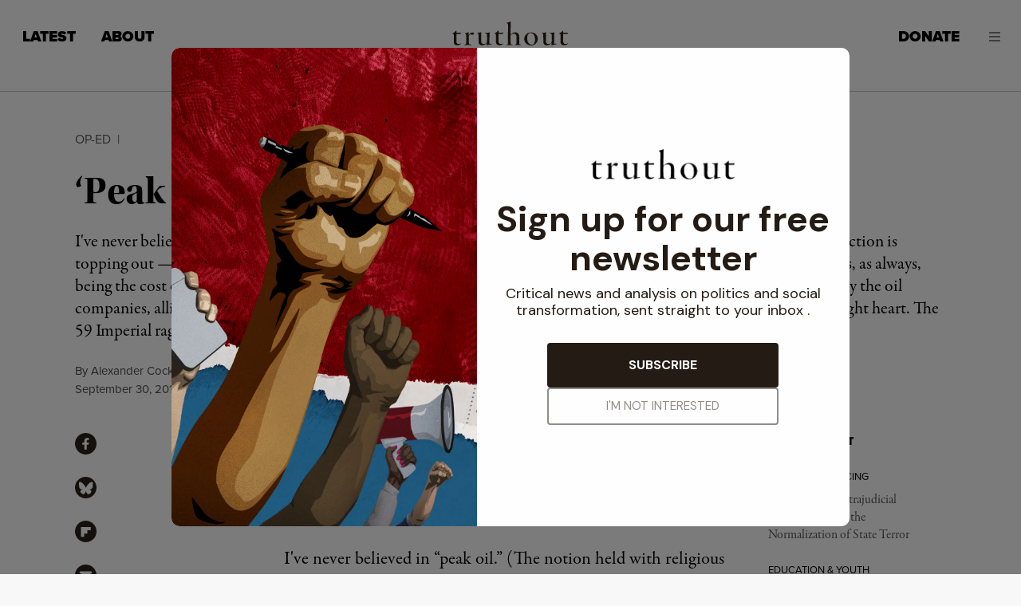

--- FILE ---
content_type: text/html; charset=UTF-8
request_url: https://truthout.org/articles/peak-oil-takes-a-deadly-blow/
body_size: 64924
content:
<!doctype html>
<html class="no-focus-outline no-js" lang="en-US">
  <head>
    <meta charset="utf-8">
<script>
var gform;gform||(document.addEventListener("gform_main_scripts_loaded",function(){gform.scriptsLoaded=!0}),document.addEventListener("gform/theme/scripts_loaded",function(){gform.themeScriptsLoaded=!0}),window.addEventListener("DOMContentLoaded",function(){gform.domLoaded=!0}),gform={domLoaded:!1,scriptsLoaded:!1,themeScriptsLoaded:!1,isFormEditor:()=>"function"==typeof InitializeEditor,callIfLoaded:function(o){return!(!gform.domLoaded||!gform.scriptsLoaded||!gform.themeScriptsLoaded&&!gform.isFormEditor()||(gform.isFormEditor()&&console.warn("The use of gform.initializeOnLoaded() is deprecated in the form editor context and will be removed in Gravity Forms 3.1."),o(),0))},initializeOnLoaded:function(o){gform.callIfLoaded(o)||(document.addEventListener("gform_main_scripts_loaded",()=>{gform.scriptsLoaded=!0,gform.callIfLoaded(o)}),document.addEventListener("gform/theme/scripts_loaded",()=>{gform.themeScriptsLoaded=!0,gform.callIfLoaded(o)}),window.addEventListener("DOMContentLoaded",()=>{gform.domLoaded=!0,gform.callIfLoaded(o)}))},hooks:{action:{},filter:{}},addAction:function(o,r,e,t){gform.addHook("action",o,r,e,t)},addFilter:function(o,r,e,t){gform.addHook("filter",o,r,e,t)},doAction:function(o){gform.doHook("action",o,arguments)},applyFilters:function(o){return gform.doHook("filter",o,arguments)},removeAction:function(o,r){gform.removeHook("action",o,r)},removeFilter:function(o,r,e){gform.removeHook("filter",o,r,e)},addHook:function(o,r,e,t,n){null==gform.hooks[o][r]&&(gform.hooks[o][r]=[]);var d=gform.hooks[o][r];null==n&&(n=r+"_"+d.length),gform.hooks[o][r].push({tag:n,callable:e,priority:t=null==t?10:t})},doHook:function(r,o,e){var t;if(e=Array.prototype.slice.call(e,1),null!=gform.hooks[r][o]&&((o=gform.hooks[r][o]).sort(function(o,r){return o.priority-r.priority}),o.forEach(function(o){"function"!=typeof(t=o.callable)&&(t=window[t]),"action"==r?t.apply(null,e):e[0]=t.apply(null,e)})),"filter"==r)return e[0]},removeHook:function(o,r,t,n){var e;null!=gform.hooks[o][r]&&(e=(e=gform.hooks[o][r]).filter(function(o,r,e){return!!(null!=n&&n!=o.tag||null!=t&&t!=o.priority)}),gform.hooks[o][r]=e)}});
</script>

    <meta http-equiv="x-ua-compatible" content="ie=edge"><script type="text/javascript">(window.NREUM||(NREUM={})).init={privacy:{cookies_enabled:true},ajax:{deny_list:[]},feature_flags:["soft_nav"],distributed_tracing:{enabled:true}};(window.NREUM||(NREUM={})).loader_config={agentID:"1386156550",accountID:"2045203",trustKey:"2045203",xpid:"VgYDVFRTCxABV1lXAAYCXlMI",licenseKey:"549d3cf919",applicationID:"1385775879",browserID:"1386156550"};;/*! For license information please see nr-loader-spa-1.308.0.min.js.LICENSE.txt */
(()=>{var e,t,r={384:(e,t,r)=>{"use strict";r.d(t,{NT:()=>a,US:()=>u,Zm:()=>o,bQ:()=>d,dV:()=>c,pV:()=>l});var n=r(6154),i=r(1863),s=r(1910);const a={beacon:"bam.nr-data.net",errorBeacon:"bam.nr-data.net"};function o(){return n.gm.NREUM||(n.gm.NREUM={}),void 0===n.gm.newrelic&&(n.gm.newrelic=n.gm.NREUM),n.gm.NREUM}function c(){let e=o();return e.o||(e.o={ST:n.gm.setTimeout,SI:n.gm.setImmediate||n.gm.setInterval,CT:n.gm.clearTimeout,XHR:n.gm.XMLHttpRequest,REQ:n.gm.Request,EV:n.gm.Event,PR:n.gm.Promise,MO:n.gm.MutationObserver,FETCH:n.gm.fetch,WS:n.gm.WebSocket},(0,s.i)(...Object.values(e.o))),e}function d(e,t){let r=o();r.initializedAgents??={},t.initializedAt={ms:(0,i.t)(),date:new Date},r.initializedAgents[e]=t}function u(e,t){o()[e]=t}function l(){return function(){let e=o();const t=e.info||{};e.info={beacon:a.beacon,errorBeacon:a.errorBeacon,...t}}(),function(){let e=o();const t=e.init||{};e.init={...t}}(),c(),function(){let e=o();const t=e.loader_config||{};e.loader_config={...t}}(),o()}},782:(e,t,r)=>{"use strict";r.d(t,{T:()=>n});const n=r(860).K7.pageViewTiming},860:(e,t,r)=>{"use strict";r.d(t,{$J:()=>u,K7:()=>c,P3:()=>d,XX:()=>i,Yy:()=>o,df:()=>s,qY:()=>n,v4:()=>a});const n="events",i="jserrors",s="browser/blobs",a="rum",o="browser/logs",c={ajax:"ajax",genericEvents:"generic_events",jserrors:i,logging:"logging",metrics:"metrics",pageAction:"page_action",pageViewEvent:"page_view_event",pageViewTiming:"page_view_timing",sessionReplay:"session_replay",sessionTrace:"session_trace",softNav:"soft_navigations",spa:"spa"},d={[c.pageViewEvent]:1,[c.pageViewTiming]:2,[c.metrics]:3,[c.jserrors]:4,[c.spa]:5,[c.ajax]:6,[c.sessionTrace]:7,[c.softNav]:8,[c.sessionReplay]:9,[c.logging]:10,[c.genericEvents]:11},u={[c.pageViewEvent]:a,[c.pageViewTiming]:n,[c.ajax]:n,[c.spa]:n,[c.softNav]:n,[c.metrics]:i,[c.jserrors]:i,[c.sessionTrace]:s,[c.sessionReplay]:s,[c.logging]:o,[c.genericEvents]:"ins"}},944:(e,t,r)=>{"use strict";r.d(t,{R:()=>i});var n=r(3241);function i(e,t){"function"==typeof console.debug&&(console.debug("New Relic Warning: https://github.com/newrelic/newrelic-browser-agent/blob/main/docs/warning-codes.md#".concat(e),t),(0,n.W)({agentIdentifier:null,drained:null,type:"data",name:"warn",feature:"warn",data:{code:e,secondary:t}}))}},993:(e,t,r)=>{"use strict";r.d(t,{A$:()=>s,ET:()=>a,TZ:()=>o,p_:()=>i});var n=r(860);const i={ERROR:"ERROR",WARN:"WARN",INFO:"INFO",DEBUG:"DEBUG",TRACE:"TRACE"},s={OFF:0,ERROR:1,WARN:2,INFO:3,DEBUG:4,TRACE:5},a="log",o=n.K7.logging},1541:(e,t,r)=>{"use strict";r.d(t,{U:()=>i,f:()=>n});const n={MFE:"MFE",BA:"BA"};function i(e,t){if(2!==t?.harvestEndpointVersion)return{};const r=t.agentRef.runtime.appMetadata.agents[0].entityGuid;return e?{"source.id":e.id,"source.name":e.name,"source.type":e.type,"parent.id":e.parent?.id||r,"parent.type":e.parent?.type||n.BA}:{"entity.guid":r,appId:t.agentRef.info.applicationID}}},1687:(e,t,r)=>{"use strict";r.d(t,{Ak:()=>d,Ze:()=>h,x3:()=>u});var n=r(3241),i=r(7836),s=r(3606),a=r(860),o=r(2646);const c={};function d(e,t){const r={staged:!1,priority:a.P3[t]||0};l(e),c[e].get(t)||c[e].set(t,r)}function u(e,t){e&&c[e]&&(c[e].get(t)&&c[e].delete(t),p(e,t,!1),c[e].size&&f(e))}function l(e){if(!e)throw new Error("agentIdentifier required");c[e]||(c[e]=new Map)}function h(e="",t="feature",r=!1){if(l(e),!e||!c[e].get(t)||r)return p(e,t);c[e].get(t).staged=!0,f(e)}function f(e){const t=Array.from(c[e]);t.every(([e,t])=>t.staged)&&(t.sort((e,t)=>e[1].priority-t[1].priority),t.forEach(([t])=>{c[e].delete(t),p(e,t)}))}function p(e,t,r=!0){const a=e?i.ee.get(e):i.ee,c=s.i.handlers;if(!a.aborted&&a.backlog&&c){if((0,n.W)({agentIdentifier:e,type:"lifecycle",name:"drain",feature:t}),r){const e=a.backlog[t],r=c[t];if(r){for(let t=0;e&&t<e.length;++t)g(e[t],r);Object.entries(r).forEach(([e,t])=>{Object.values(t||{}).forEach(t=>{t[0]?.on&&t[0]?.context()instanceof o.y&&t[0].on(e,t[1])})})}}a.isolatedBacklog||delete c[t],a.backlog[t]=null,a.emit("drain-"+t,[])}}function g(e,t){var r=e[1];Object.values(t[r]||{}).forEach(t=>{var r=e[0];if(t[0]===r){var n=t[1],i=e[3],s=e[2];n.apply(i,s)}})}},1738:(e,t,r)=>{"use strict";r.d(t,{U:()=>f,Y:()=>h});var n=r(3241),i=r(9908),s=r(1863),a=r(944),o=r(5701),c=r(3969),d=r(8362),u=r(860),l=r(4261);function h(e,t,r,s){const h=s||r;!h||h[e]&&h[e]!==d.d.prototype[e]||(h[e]=function(){(0,i.p)(c.xV,["API/"+e+"/called"],void 0,u.K7.metrics,r.ee),(0,n.W)({agentIdentifier:r.agentIdentifier,drained:!!o.B?.[r.agentIdentifier],type:"data",name:"api",feature:l.Pl+e,data:{}});try{return t.apply(this,arguments)}catch(e){(0,a.R)(23,e)}})}function f(e,t,r,n,a){const o=e.info;null===r?delete o.jsAttributes[t]:o.jsAttributes[t]=r,(a||null===r)&&(0,i.p)(l.Pl+n,[(0,s.t)(),t,r],void 0,"session",e.ee)}},1741:(e,t,r)=>{"use strict";r.d(t,{W:()=>s});var n=r(944),i=r(4261);class s{#e(e,...t){if(this[e]!==s.prototype[e])return this[e](...t);(0,n.R)(35,e)}addPageAction(e,t){return this.#e(i.hG,e,t)}register(e){return this.#e(i.eY,e)}recordCustomEvent(e,t){return this.#e(i.fF,e,t)}setPageViewName(e,t){return this.#e(i.Fw,e,t)}setCustomAttribute(e,t,r){return this.#e(i.cD,e,t,r)}noticeError(e,t){return this.#e(i.o5,e,t)}setUserId(e,t=!1){return this.#e(i.Dl,e,t)}setApplicationVersion(e){return this.#e(i.nb,e)}setErrorHandler(e){return this.#e(i.bt,e)}addRelease(e,t){return this.#e(i.k6,e,t)}log(e,t){return this.#e(i.$9,e,t)}start(){return this.#e(i.d3)}finished(e){return this.#e(i.BL,e)}recordReplay(){return this.#e(i.CH)}pauseReplay(){return this.#e(i.Tb)}addToTrace(e){return this.#e(i.U2,e)}setCurrentRouteName(e){return this.#e(i.PA,e)}interaction(e){return this.#e(i.dT,e)}wrapLogger(e,t,r){return this.#e(i.Wb,e,t,r)}measure(e,t){return this.#e(i.V1,e,t)}consent(e){return this.#e(i.Pv,e)}}},1863:(e,t,r)=>{"use strict";function n(){return Math.floor(performance.now())}r.d(t,{t:()=>n})},1910:(e,t,r)=>{"use strict";r.d(t,{i:()=>s});var n=r(944);const i=new Map;function s(...e){return e.every(e=>{if(i.has(e))return i.get(e);const t="function"==typeof e?e.toString():"",r=t.includes("[native code]"),s=t.includes("nrWrapper");return r||s||(0,n.R)(64,e?.name||t),i.set(e,r),r})}},2555:(e,t,r)=>{"use strict";r.d(t,{D:()=>o,f:()=>a});var n=r(384),i=r(8122);const s={beacon:n.NT.beacon,errorBeacon:n.NT.errorBeacon,licenseKey:void 0,applicationID:void 0,sa:void 0,queueTime:void 0,applicationTime:void 0,ttGuid:void 0,user:void 0,account:void 0,product:void 0,extra:void 0,jsAttributes:{},userAttributes:void 0,atts:void 0,transactionName:void 0,tNamePlain:void 0};function a(e){try{return!!e.licenseKey&&!!e.errorBeacon&&!!e.applicationID}catch(e){return!1}}const o=e=>(0,i.a)(e,s)},2614:(e,t,r)=>{"use strict";r.d(t,{BB:()=>a,H3:()=>n,g:()=>d,iL:()=>c,tS:()=>o,uh:()=>i,wk:()=>s});const n="NRBA",i="SESSION",s=144e5,a=18e5,o={STARTED:"session-started",PAUSE:"session-pause",RESET:"session-reset",RESUME:"session-resume",UPDATE:"session-update"},c={SAME_TAB:"same-tab",CROSS_TAB:"cross-tab"},d={OFF:0,FULL:1,ERROR:2}},2646:(e,t,r)=>{"use strict";r.d(t,{y:()=>n});class n{constructor(e){this.contextId=e}}},2843:(e,t,r)=>{"use strict";r.d(t,{G:()=>s,u:()=>i});var n=r(3878);function i(e,t=!1,r,i){(0,n.DD)("visibilitychange",function(){if(t)return void("hidden"===document.visibilityState&&e());e(document.visibilityState)},r,i)}function s(e,t,r){(0,n.sp)("pagehide",e,t,r)}},3241:(e,t,r)=>{"use strict";r.d(t,{W:()=>s});var n=r(6154);const i="newrelic";function s(e={}){try{n.gm.dispatchEvent(new CustomEvent(i,{detail:e}))}catch(e){}}},3304:(e,t,r)=>{"use strict";r.d(t,{A:()=>s});var n=r(7836);const i=()=>{const e=new WeakSet;return(t,r)=>{if("object"==typeof r&&null!==r){if(e.has(r))return;e.add(r)}return r}};function s(e){try{return JSON.stringify(e,i())??""}catch(e){try{n.ee.emit("internal-error",[e])}catch(e){}return""}}},3333:(e,t,r)=>{"use strict";r.d(t,{$v:()=>u,TZ:()=>n,Xh:()=>c,Zp:()=>i,kd:()=>d,mq:()=>o,nf:()=>a,qN:()=>s});const n=r(860).K7.genericEvents,i=["auxclick","click","copy","keydown","paste","scrollend"],s=["focus","blur"],a=4,o=1e3,c=2e3,d=["PageAction","UserAction","BrowserPerformance"],u={RESOURCES:"experimental.resources",REGISTER:"register"}},3434:(e,t,r)=>{"use strict";r.d(t,{Jt:()=>s,YM:()=>d});var n=r(7836),i=r(5607);const s="nr@original:".concat(i.W),a=50;var o=Object.prototype.hasOwnProperty,c=!1;function d(e,t){return e||(e=n.ee),r.inPlace=function(e,t,n,i,s){n||(n="");const a="-"===n.charAt(0);for(let o=0;o<t.length;o++){const c=t[o],d=e[c];l(d)||(e[c]=r(d,a?c+n:n,i,c,s))}},r.flag=s,r;function r(t,r,n,c,d){return l(t)?t:(r||(r=""),nrWrapper[s]=t,function(e,t,r){if(Object.defineProperty&&Object.keys)try{return Object.keys(e).forEach(function(r){Object.defineProperty(t,r,{get:function(){return e[r]},set:function(t){return e[r]=t,t}})}),t}catch(e){u([e],r)}for(var n in e)o.call(e,n)&&(t[n]=e[n])}(t,nrWrapper,e),nrWrapper);function nrWrapper(){var s,o,l,h;let f;try{o=this,s=[...arguments],l="function"==typeof n?n(s,o):n||{}}catch(t){u([t,"",[s,o,c],l],e)}i(r+"start",[s,o,c],l,d);const p=performance.now();let g;try{return h=t.apply(o,s),g=performance.now(),h}catch(e){throw g=performance.now(),i(r+"err",[s,o,e],l,d),f=e,f}finally{const e=g-p,t={start:p,end:g,duration:e,isLongTask:e>=a,methodName:c,thrownError:f};t.isLongTask&&i("long-task",[t,o],l,d),i(r+"end",[s,o,h],l,d)}}}function i(r,n,i,s){if(!c||t){var a=c;c=!0;try{e.emit(r,n,i,t,s)}catch(t){u([t,r,n,i],e)}c=a}}}function u(e,t){t||(t=n.ee);try{t.emit("internal-error",e)}catch(e){}}function l(e){return!(e&&"function"==typeof e&&e.apply&&!e[s])}},3606:(e,t,r)=>{"use strict";r.d(t,{i:()=>s});var n=r(9908);s.on=a;var i=s.handlers={};function s(e,t,r,s){a(s||n.d,i,e,t,r)}function a(e,t,r,i,s){s||(s="feature"),e||(e=n.d);var a=t[s]=t[s]||{};(a[r]=a[r]||[]).push([e,i])}},3738:(e,t,r)=>{"use strict";r.d(t,{He:()=>i,Kp:()=>o,Lc:()=>d,Rz:()=>u,TZ:()=>n,bD:()=>s,d3:()=>a,jx:()=>l,sl:()=>h,uP:()=>c});const n=r(860).K7.sessionTrace,i="bstResource",s="resource",a="-start",o="-end",c="fn"+a,d="fn"+o,u="pushState",l=1e3,h=3e4},3785:(e,t,r)=>{"use strict";r.d(t,{R:()=>c,b:()=>d});var n=r(9908),i=r(1863),s=r(860),a=r(3969),o=r(993);function c(e,t,r={},c=o.p_.INFO,d=!0,u,l=(0,i.t)()){(0,n.p)(a.xV,["API/logging/".concat(c.toLowerCase(),"/called")],void 0,s.K7.metrics,e),(0,n.p)(o.ET,[l,t,r,c,d,u],void 0,s.K7.logging,e)}function d(e){return"string"==typeof e&&Object.values(o.p_).some(t=>t===e.toUpperCase().trim())}},3878:(e,t,r)=>{"use strict";function n(e,t){return{capture:e,passive:!1,signal:t}}function i(e,t,r=!1,i){window.addEventListener(e,t,n(r,i))}function s(e,t,r=!1,i){document.addEventListener(e,t,n(r,i))}r.d(t,{DD:()=>s,jT:()=>n,sp:()=>i})},3962:(e,t,r)=>{"use strict";r.d(t,{AM:()=>a,O2:()=>l,OV:()=>s,Qu:()=>h,TZ:()=>c,ih:()=>f,pP:()=>o,t1:()=>u,tC:()=>i,wD:()=>d});var n=r(860);const i=["click","keydown","submit"],s="popstate",a="api",o="initialPageLoad",c=n.K7.softNav,d=5e3,u=500,l={INITIAL_PAGE_LOAD:"",ROUTE_CHANGE:1,UNSPECIFIED:2},h={INTERACTION:1,AJAX:2,CUSTOM_END:3,CUSTOM_TRACER:4},f={IP:"in progress",PF:"pending finish",FIN:"finished",CAN:"cancelled"}},3969:(e,t,r)=>{"use strict";r.d(t,{TZ:()=>n,XG:()=>o,rs:()=>i,xV:()=>a,z_:()=>s});const n=r(860).K7.metrics,i="sm",s="cm",a="storeSupportabilityMetrics",o="storeEventMetrics"},4234:(e,t,r)=>{"use strict";r.d(t,{W:()=>s});var n=r(7836),i=r(1687);class s{constructor(e,t){this.agentIdentifier=e,this.ee=n.ee.get(e),this.featureName=t,this.blocked=!1}deregisterDrain(){(0,i.x3)(this.agentIdentifier,this.featureName)}}},4261:(e,t,r)=>{"use strict";r.d(t,{$9:()=>u,BL:()=>c,CH:()=>p,Dl:()=>R,Fw:()=>w,PA:()=>v,Pl:()=>n,Pv:()=>A,Tb:()=>h,U2:()=>a,V1:()=>E,Wb:()=>T,bt:()=>y,cD:()=>b,d3:()=>x,dT:()=>d,eY:()=>g,fF:()=>f,hG:()=>s,hw:()=>i,k6:()=>o,nb:()=>m,o5:()=>l});const n="api-",i=n+"ixn-",s="addPageAction",a="addToTrace",o="addRelease",c="finished",d="interaction",u="log",l="noticeError",h="pauseReplay",f="recordCustomEvent",p="recordReplay",g="register",m="setApplicationVersion",v="setCurrentRouteName",b="setCustomAttribute",y="setErrorHandler",w="setPageViewName",R="setUserId",x="start",T="wrapLogger",E="measure",A="consent"},5205:(e,t,r)=>{"use strict";r.d(t,{j:()=>S});var n=r(384),i=r(1741);var s=r(2555),a=r(3333);const o=e=>{if(!e||"string"!=typeof e)return!1;try{document.createDocumentFragment().querySelector(e)}catch{return!1}return!0};var c=r(2614),d=r(944),u=r(8122);const l="[data-nr-mask]",h=e=>(0,u.a)(e,(()=>{const e={feature_flags:[],experimental:{allow_registered_children:!1,resources:!1},mask_selector:"*",block_selector:"[data-nr-block]",mask_input_options:{color:!1,date:!1,"datetime-local":!1,email:!1,month:!1,number:!1,range:!1,search:!1,tel:!1,text:!1,time:!1,url:!1,week:!1,textarea:!1,select:!1,password:!0}};return{ajax:{deny_list:void 0,block_internal:!0,enabled:!0,autoStart:!0},api:{get allow_registered_children(){return e.feature_flags.includes(a.$v.REGISTER)||e.experimental.allow_registered_children},set allow_registered_children(t){e.experimental.allow_registered_children=t},duplicate_registered_data:!1},browser_consent_mode:{enabled:!1},distributed_tracing:{enabled:void 0,exclude_newrelic_header:void 0,cors_use_newrelic_header:void 0,cors_use_tracecontext_headers:void 0,allowed_origins:void 0},get feature_flags(){return e.feature_flags},set feature_flags(t){e.feature_flags=t},generic_events:{enabled:!0,autoStart:!0},harvest:{interval:30},jserrors:{enabled:!0,autoStart:!0},logging:{enabled:!0,autoStart:!0},metrics:{enabled:!0,autoStart:!0},obfuscate:void 0,page_action:{enabled:!0},page_view_event:{enabled:!0,autoStart:!0},page_view_timing:{enabled:!0,autoStart:!0},performance:{capture_marks:!1,capture_measures:!1,capture_detail:!0,resources:{get enabled(){return e.feature_flags.includes(a.$v.RESOURCES)||e.experimental.resources},set enabled(t){e.experimental.resources=t},asset_types:[],first_party_domains:[],ignore_newrelic:!0}},privacy:{cookies_enabled:!0},proxy:{assets:void 0,beacon:void 0},session:{expiresMs:c.wk,inactiveMs:c.BB},session_replay:{autoStart:!0,enabled:!1,preload:!1,sampling_rate:10,error_sampling_rate:100,collect_fonts:!1,inline_images:!1,fix_stylesheets:!0,mask_all_inputs:!0,get mask_text_selector(){return e.mask_selector},set mask_text_selector(t){o(t)?e.mask_selector="".concat(t,",").concat(l):""===t||null===t?e.mask_selector=l:(0,d.R)(5,t)},get block_class(){return"nr-block"},get ignore_class(){return"nr-ignore"},get mask_text_class(){return"nr-mask"},get block_selector(){return e.block_selector},set block_selector(t){o(t)?e.block_selector+=",".concat(t):""!==t&&(0,d.R)(6,t)},get mask_input_options(){return e.mask_input_options},set mask_input_options(t){t&&"object"==typeof t?e.mask_input_options={...t,password:!0}:(0,d.R)(7,t)}},session_trace:{enabled:!0,autoStart:!0},soft_navigations:{enabled:!0,autoStart:!0},spa:{enabled:!0,autoStart:!0},ssl:void 0,user_actions:{enabled:!0,elementAttributes:["id","className","tagName","type"]}}})());var f=r(6154),p=r(9324);let g=0;const m={buildEnv:p.F3,distMethod:p.Xs,version:p.xv,originTime:f.WN},v={consented:!1},b={appMetadata:{},get consented(){return this.session?.state?.consent||v.consented},set consented(e){v.consented=e},customTransaction:void 0,denyList:void 0,disabled:!1,harvester:void 0,isolatedBacklog:!1,isRecording:!1,loaderType:void 0,maxBytes:3e4,obfuscator:void 0,onerror:void 0,ptid:void 0,releaseIds:{},session:void 0,timeKeeper:void 0,registeredEntities:[],jsAttributesMetadata:{bytes:0},get harvestCount(){return++g}},y=e=>{const t=(0,u.a)(e,b),r=Object.keys(m).reduce((e,t)=>(e[t]={value:m[t],writable:!1,configurable:!0,enumerable:!0},e),{});return Object.defineProperties(t,r)};var w=r(5701);const R=e=>{const t=e.startsWith("http");e+="/",r.p=t?e:"https://"+e};var x=r(7836),T=r(3241);const E={accountID:void 0,trustKey:void 0,agentID:void 0,licenseKey:void 0,applicationID:void 0,xpid:void 0},A=e=>(0,u.a)(e,E),_=new Set;function S(e,t={},r,a){let{init:o,info:c,loader_config:d,runtime:u={},exposed:l=!0}=t;if(!c){const e=(0,n.pV)();o=e.init,c=e.info,d=e.loader_config}e.init=h(o||{}),e.loader_config=A(d||{}),c.jsAttributes??={},f.bv&&(c.jsAttributes.isWorker=!0),e.info=(0,s.D)(c);const p=e.init,g=[c.beacon,c.errorBeacon];_.has(e.agentIdentifier)||(p.proxy.assets&&(R(p.proxy.assets),g.push(p.proxy.assets)),p.proxy.beacon&&g.push(p.proxy.beacon),e.beacons=[...g],function(e){const t=(0,n.pV)();Object.getOwnPropertyNames(i.W.prototype).forEach(r=>{const n=i.W.prototype[r];if("function"!=typeof n||"constructor"===n)return;let s=t[r];e[r]&&!1!==e.exposed&&"micro-agent"!==e.runtime?.loaderType&&(t[r]=(...t)=>{const n=e[r](...t);return s?s(...t):n})})}(e),(0,n.US)("activatedFeatures",w.B)),u.denyList=[...p.ajax.deny_list||[],...p.ajax.block_internal?g:[]],u.ptid=e.agentIdentifier,u.loaderType=r,e.runtime=y(u),_.has(e.agentIdentifier)||(e.ee=x.ee.get(e.agentIdentifier),e.exposed=l,(0,T.W)({agentIdentifier:e.agentIdentifier,drained:!!w.B?.[e.agentIdentifier],type:"lifecycle",name:"initialize",feature:void 0,data:e.config})),_.add(e.agentIdentifier)}},5270:(e,t,r)=>{"use strict";r.d(t,{Aw:()=>a,SR:()=>s,rF:()=>o});var n=r(384),i=r(7767);function s(e){return!!(0,n.dV)().o.MO&&(0,i.V)(e)&&!0===e?.session_trace.enabled}function a(e){return!0===e?.session_replay.preload&&s(e)}function o(e,t){try{if("string"==typeof t?.type){if("password"===t.type.toLowerCase())return"*".repeat(e?.length||0);if(void 0!==t?.dataset?.nrUnmask||t?.classList?.contains("nr-unmask"))return e}}catch(e){}return"string"==typeof e?e.replace(/[\S]/g,"*"):"*".repeat(e?.length||0)}},5289:(e,t,r)=>{"use strict";r.d(t,{GG:()=>a,Qr:()=>c,sB:()=>o});var n=r(3878),i=r(6389);function s(){return"undefined"==typeof document||"complete"===document.readyState}function a(e,t){if(s())return e();const r=(0,i.J)(e),a=setInterval(()=>{s()&&(clearInterval(a),r())},500);(0,n.sp)("load",r,t)}function o(e){if(s())return e();(0,n.DD)("DOMContentLoaded",e)}function c(e){if(s())return e();(0,n.sp)("popstate",e)}},5607:(e,t,r)=>{"use strict";r.d(t,{W:()=>n});const n=(0,r(9566).bz)()},5701:(e,t,r)=>{"use strict";r.d(t,{B:()=>s,t:()=>a});var n=r(3241);const i=new Set,s={};function a(e,t){const r=t.agentIdentifier;s[r]??={},e&&"object"==typeof e&&(i.has(r)||(t.ee.emit("rumresp",[e]),s[r]=e,i.add(r),(0,n.W)({agentIdentifier:r,loaded:!0,drained:!0,type:"lifecycle",name:"load",feature:void 0,data:e})))}},6154:(e,t,r)=>{"use strict";r.d(t,{OF:()=>d,RI:()=>i,WN:()=>h,bv:()=>s,eN:()=>f,gm:()=>a,lR:()=>l,m:()=>c,mw:()=>o,sb:()=>u});var n=r(1863);const i="undefined"!=typeof window&&!!window.document,s="undefined"!=typeof WorkerGlobalScope&&("undefined"!=typeof self&&self instanceof WorkerGlobalScope&&self.navigator instanceof WorkerNavigator||"undefined"!=typeof globalThis&&globalThis instanceof WorkerGlobalScope&&globalThis.navigator instanceof WorkerNavigator),a=i?window:"undefined"!=typeof WorkerGlobalScope&&("undefined"!=typeof self&&self instanceof WorkerGlobalScope&&self||"undefined"!=typeof globalThis&&globalThis instanceof WorkerGlobalScope&&globalThis),o=Boolean("hidden"===a?.document?.visibilityState),c=""+a?.location,d=/iPad|iPhone|iPod/.test(a.navigator?.userAgent),u=d&&"undefined"==typeof SharedWorker,l=(()=>{const e=a.navigator?.userAgent?.match(/Firefox[/\s](\d+\.\d+)/);return Array.isArray(e)&&e.length>=2?+e[1]:0})(),h=Date.now()-(0,n.t)(),f=()=>"undefined"!=typeof PerformanceNavigationTiming&&a?.performance?.getEntriesByType("navigation")?.[0]?.responseStart},6344:(e,t,r)=>{"use strict";r.d(t,{BB:()=>u,Qb:()=>l,TZ:()=>i,Ug:()=>a,Vh:()=>s,_s:()=>o,bc:()=>d,yP:()=>c});var n=r(2614);const i=r(860).K7.sessionReplay,s="errorDuringReplay",a=.12,o={DomContentLoaded:0,Load:1,FullSnapshot:2,IncrementalSnapshot:3,Meta:4,Custom:5},c={[n.g.ERROR]:15e3,[n.g.FULL]:3e5,[n.g.OFF]:0},d={RESET:{message:"Session was reset",sm:"Reset"},IMPORT:{message:"Recorder failed to import",sm:"Import"},TOO_MANY:{message:"429: Too Many Requests",sm:"Too-Many"},TOO_BIG:{message:"Payload was too large",sm:"Too-Big"},CROSS_TAB:{message:"Session Entity was set to OFF on another tab",sm:"Cross-Tab"},ENTITLEMENTS:{message:"Session Replay is not allowed and will not be started",sm:"Entitlement"}},u=5e3,l={API:"api",RESUME:"resume",SWITCH_TO_FULL:"switchToFull",INITIALIZE:"initialize",PRELOAD:"preload"}},6389:(e,t,r)=>{"use strict";function n(e,t=500,r={}){const n=r?.leading||!1;let i;return(...r)=>{n&&void 0===i&&(e.apply(this,r),i=setTimeout(()=>{i=clearTimeout(i)},t)),n||(clearTimeout(i),i=setTimeout(()=>{e.apply(this,r)},t))}}function i(e){let t=!1;return(...r)=>{t||(t=!0,e.apply(this,r))}}r.d(t,{J:()=>i,s:()=>n})},6630:(e,t,r)=>{"use strict";r.d(t,{T:()=>n});const n=r(860).K7.pageViewEvent},6774:(e,t,r)=>{"use strict";r.d(t,{T:()=>n});const n=r(860).K7.jserrors},7295:(e,t,r)=>{"use strict";r.d(t,{Xv:()=>a,gX:()=>i,iW:()=>s});var n=[];function i(e){if(!e||s(e))return!1;if(0===n.length)return!0;if("*"===n[0].hostname)return!1;for(var t=0;t<n.length;t++){var r=n[t];if(r.hostname.test(e.hostname)&&r.pathname.test(e.pathname))return!1}return!0}function s(e){return void 0===e.hostname}function a(e){if(n=[],e&&e.length)for(var t=0;t<e.length;t++){let r=e[t];if(!r)continue;if("*"===r)return void(n=[{hostname:"*"}]);0===r.indexOf("http://")?r=r.substring(7):0===r.indexOf("https://")&&(r=r.substring(8));const i=r.indexOf("/");let s,a;i>0?(s=r.substring(0,i),a=r.substring(i)):(s=r,a="*");let[c]=s.split(":");n.push({hostname:o(c),pathname:o(a,!0)})}}function o(e,t=!1){const r=e.replace(/[.+?^${}()|[\]\\]/g,e=>"\\"+e).replace(/\*/g,".*?");return new RegExp((t?"^":"")+r+"$")}},7485:(e,t,r)=>{"use strict";r.d(t,{D:()=>i});var n=r(6154);function i(e){if(0===(e||"").indexOf("data:"))return{protocol:"data"};try{const t=new URL(e,location.href),r={port:t.port,hostname:t.hostname,pathname:t.pathname,search:t.search,protocol:t.protocol.slice(0,t.protocol.indexOf(":")),sameOrigin:t.protocol===n.gm?.location?.protocol&&t.host===n.gm?.location?.host};return r.port&&""!==r.port||("http:"===t.protocol&&(r.port="80"),"https:"===t.protocol&&(r.port="443")),r.pathname&&""!==r.pathname?r.pathname.startsWith("/")||(r.pathname="/".concat(r.pathname)):r.pathname="/",r}catch(e){return{}}}},7699:(e,t,r)=>{"use strict";r.d(t,{It:()=>s,KC:()=>o,No:()=>i,qh:()=>a});var n=r(860);const i=16e3,s=1e6,a="SESSION_ERROR",o={[n.K7.logging]:!0,[n.K7.genericEvents]:!1,[n.K7.jserrors]:!1,[n.K7.ajax]:!1}},7767:(e,t,r)=>{"use strict";r.d(t,{V:()=>i});var n=r(6154);const i=e=>n.RI&&!0===e?.privacy.cookies_enabled},7836:(e,t,r)=>{"use strict";r.d(t,{P:()=>o,ee:()=>c});var n=r(384),i=r(8990),s=r(2646),a=r(5607);const o="nr@context:".concat(a.W),c=function e(t,r){var n={},a={},u={},l=!1;try{l=16===r.length&&d.initializedAgents?.[r]?.runtime.isolatedBacklog}catch(e){}var h={on:p,addEventListener:p,removeEventListener:function(e,t){var r=n[e];if(!r)return;for(var i=0;i<r.length;i++)r[i]===t&&r.splice(i,1)},emit:function(e,r,n,i,s){!1!==s&&(s=!0);if(c.aborted&&!i)return;t&&s&&t.emit(e,r,n);var o=f(n);g(e).forEach(e=>{e.apply(o,r)});var d=v()[a[e]];d&&d.push([h,e,r,o]);return o},get:m,listeners:g,context:f,buffer:function(e,t){const r=v();if(t=t||"feature",h.aborted)return;Object.entries(e||{}).forEach(([e,n])=>{a[n]=t,t in r||(r[t]=[])})},abort:function(){h._aborted=!0,Object.keys(h.backlog).forEach(e=>{delete h.backlog[e]})},isBuffering:function(e){return!!v()[a[e]]},debugId:r,backlog:l?{}:t&&"object"==typeof t.backlog?t.backlog:{},isolatedBacklog:l};return Object.defineProperty(h,"aborted",{get:()=>{let e=h._aborted||!1;return e||(t&&(e=t.aborted),e)}}),h;function f(e){return e&&e instanceof s.y?e:e?(0,i.I)(e,o,()=>new s.y(o)):new s.y(o)}function p(e,t){n[e]=g(e).concat(t)}function g(e){return n[e]||[]}function m(t){return u[t]=u[t]||e(h,t)}function v(){return h.backlog}}(void 0,"globalEE"),d=(0,n.Zm)();d.ee||(d.ee=c)},8122:(e,t,r)=>{"use strict";r.d(t,{a:()=>i});var n=r(944);function i(e,t){try{if(!e||"object"!=typeof e)return(0,n.R)(3);if(!t||"object"!=typeof t)return(0,n.R)(4);const r=Object.create(Object.getPrototypeOf(t),Object.getOwnPropertyDescriptors(t)),s=0===Object.keys(r).length?e:r;for(let a in s)if(void 0!==e[a])try{if(null===e[a]){r[a]=null;continue}Array.isArray(e[a])&&Array.isArray(t[a])?r[a]=Array.from(new Set([...e[a],...t[a]])):"object"==typeof e[a]&&"object"==typeof t[a]?r[a]=i(e[a],t[a]):r[a]=e[a]}catch(e){r[a]||(0,n.R)(1,e)}return r}catch(e){(0,n.R)(2,e)}}},8139:(e,t,r)=>{"use strict";r.d(t,{u:()=>h});var n=r(7836),i=r(3434),s=r(8990),a=r(6154);const o={},c=a.gm.XMLHttpRequest,d="addEventListener",u="removeEventListener",l="nr@wrapped:".concat(n.P);function h(e){var t=function(e){return(e||n.ee).get("events")}(e);if(o[t.debugId]++)return t;o[t.debugId]=1;var r=(0,i.YM)(t,!0);function h(e){r.inPlace(e,[d,u],"-",p)}function p(e,t){return e[1]}return"getPrototypeOf"in Object&&(a.RI&&f(document,h),c&&f(c.prototype,h),f(a.gm,h)),t.on(d+"-start",function(e,t){var n=e[1];if(null!==n&&("function"==typeof n||"object"==typeof n)&&"newrelic"!==e[0]){var i=(0,s.I)(n,l,function(){var e={object:function(){if("function"!=typeof n.handleEvent)return;return n.handleEvent.apply(n,arguments)},function:n}[typeof n];return e?r(e,"fn-",null,e.name||"anonymous"):n});this.wrapped=e[1]=i}}),t.on(u+"-start",function(e){e[1]=this.wrapped||e[1]}),t}function f(e,t,...r){let n=e;for(;"object"==typeof n&&!Object.prototype.hasOwnProperty.call(n,d);)n=Object.getPrototypeOf(n);n&&t(n,...r)}},8362:(e,t,r)=>{"use strict";r.d(t,{d:()=>s});var n=r(9566),i=r(1741);class s extends i.W{agentIdentifier=(0,n.LA)(16)}},8374:(e,t,r)=>{r.nc=(()=>{try{return document?.currentScript?.nonce}catch(e){}return""})()},8990:(e,t,r)=>{"use strict";r.d(t,{I:()=>i});var n=Object.prototype.hasOwnProperty;function i(e,t,r){if(n.call(e,t))return e[t];var i=r();if(Object.defineProperty&&Object.keys)try{return Object.defineProperty(e,t,{value:i,writable:!0,enumerable:!1}),i}catch(e){}return e[t]=i,i}},9119:(e,t,r)=>{"use strict";r.d(t,{L:()=>s});var n=/([^?#]*)[^#]*(#[^?]*|$).*/,i=/([^?#]*)().*/;function s(e,t){return e?e.replace(t?n:i,"$1$2"):e}},9300:(e,t,r)=>{"use strict";r.d(t,{T:()=>n});const n=r(860).K7.ajax},9324:(e,t,r)=>{"use strict";r.d(t,{AJ:()=>a,F3:()=>i,Xs:()=>s,Yq:()=>o,xv:()=>n});const n="1.308.0",i="PROD",s="CDN",a="@newrelic/rrweb",o="1.0.1"},9566:(e,t,r)=>{"use strict";r.d(t,{LA:()=>o,ZF:()=>c,bz:()=>a,el:()=>d});var n=r(6154);const i="xxxxxxxx-xxxx-4xxx-yxxx-xxxxxxxxxxxx";function s(e,t){return e?15&e[t]:16*Math.random()|0}function a(){const e=n.gm?.crypto||n.gm?.msCrypto;let t,r=0;return e&&e.getRandomValues&&(t=e.getRandomValues(new Uint8Array(30))),i.split("").map(e=>"x"===e?s(t,r++).toString(16):"y"===e?(3&s()|8).toString(16):e).join("")}function o(e){const t=n.gm?.crypto||n.gm?.msCrypto;let r,i=0;t&&t.getRandomValues&&(r=t.getRandomValues(new Uint8Array(e)));const a=[];for(var o=0;o<e;o++)a.push(s(r,i++).toString(16));return a.join("")}function c(){return o(16)}function d(){return o(32)}},9908:(e,t,r)=>{"use strict";r.d(t,{d:()=>n,p:()=>i});var n=r(7836).ee.get("handle");function i(e,t,r,i,s){s?(s.buffer([e],i),s.emit(e,t,r)):(n.buffer([e],i),n.emit(e,t,r))}}},n={};function i(e){var t=n[e];if(void 0!==t)return t.exports;var s=n[e]={exports:{}};return r[e](s,s.exports,i),s.exports}i.m=r,i.d=(e,t)=>{for(var r in t)i.o(t,r)&&!i.o(e,r)&&Object.defineProperty(e,r,{enumerable:!0,get:t[r]})},i.f={},i.e=e=>Promise.all(Object.keys(i.f).reduce((t,r)=>(i.f[r](e,t),t),[])),i.u=e=>({212:"nr-spa-compressor",249:"nr-spa-recorder",478:"nr-spa"}[e]+"-1.308.0.min.js"),i.o=(e,t)=>Object.prototype.hasOwnProperty.call(e,t),e={},t="NRBA-1.308.0.PROD:",i.l=(r,n,s,a)=>{if(e[r])e[r].push(n);else{var o,c;if(void 0!==s)for(var d=document.getElementsByTagName("script"),u=0;u<d.length;u++){var l=d[u];if(l.getAttribute("src")==r||l.getAttribute("data-webpack")==t+s){o=l;break}}if(!o){c=!0;var h={478:"sha512-RSfSVnmHk59T/uIPbdSE0LPeqcEdF4/+XhfJdBuccH5rYMOEZDhFdtnh6X6nJk7hGpzHd9Ujhsy7lZEz/ORYCQ==",249:"sha512-ehJXhmntm85NSqW4MkhfQqmeKFulra3klDyY0OPDUE+sQ3GokHlPh1pmAzuNy//3j4ac6lzIbmXLvGQBMYmrkg==",212:"sha512-B9h4CR46ndKRgMBcK+j67uSR2RCnJfGefU+A7FrgR/k42ovXy5x/MAVFiSvFxuVeEk/pNLgvYGMp1cBSK/G6Fg=="};(o=document.createElement("script")).charset="utf-8",i.nc&&o.setAttribute("nonce",i.nc),o.setAttribute("data-webpack",t+s),o.src=r,0!==o.src.indexOf(window.location.origin+"/")&&(o.crossOrigin="anonymous"),h[a]&&(o.integrity=h[a])}e[r]=[n];var f=(t,n)=>{o.onerror=o.onload=null,clearTimeout(p);var i=e[r];if(delete e[r],o.parentNode&&o.parentNode.removeChild(o),i&&i.forEach(e=>e(n)),t)return t(n)},p=setTimeout(f.bind(null,void 0,{type:"timeout",target:o}),12e4);o.onerror=f.bind(null,o.onerror),o.onload=f.bind(null,o.onload),c&&document.head.appendChild(o)}},i.r=e=>{"undefined"!=typeof Symbol&&Symbol.toStringTag&&Object.defineProperty(e,Symbol.toStringTag,{value:"Module"}),Object.defineProperty(e,"__esModule",{value:!0})},i.p="https://js-agent.newrelic.com/",(()=>{var e={38:0,788:0};i.f.j=(t,r)=>{var n=i.o(e,t)?e[t]:void 0;if(0!==n)if(n)r.push(n[2]);else{var s=new Promise((r,i)=>n=e[t]=[r,i]);r.push(n[2]=s);var a=i.p+i.u(t),o=new Error;i.l(a,r=>{if(i.o(e,t)&&(0!==(n=e[t])&&(e[t]=void 0),n)){var s=r&&("load"===r.type?"missing":r.type),a=r&&r.target&&r.target.src;o.message="Loading chunk "+t+" failed: ("+s+": "+a+")",o.name="ChunkLoadError",o.type=s,o.request=a,n[1](o)}},"chunk-"+t,t)}};var t=(t,r)=>{var n,s,[a,o,c]=r,d=0;if(a.some(t=>0!==e[t])){for(n in o)i.o(o,n)&&(i.m[n]=o[n]);if(c)c(i)}for(t&&t(r);d<a.length;d++)s=a[d],i.o(e,s)&&e[s]&&e[s][0](),e[s]=0},r=self["webpackChunk:NRBA-1.308.0.PROD"]=self["webpackChunk:NRBA-1.308.0.PROD"]||[];r.forEach(t.bind(null,0)),r.push=t.bind(null,r.push.bind(r))})(),(()=>{"use strict";i(8374);var e=i(8362),t=i(860);const r=Object.values(t.K7);var n=i(5205);var s=i(9908),a=i(1863),o=i(4261),c=i(1738);var d=i(1687),u=i(4234),l=i(5289),h=i(6154),f=i(944),p=i(5270),g=i(7767),m=i(6389),v=i(7699);class b extends u.W{constructor(e,t){super(e.agentIdentifier,t),this.agentRef=e,this.abortHandler=void 0,this.featAggregate=void 0,this.loadedSuccessfully=void 0,this.onAggregateImported=new Promise(e=>{this.loadedSuccessfully=e}),this.deferred=Promise.resolve(),!1===e.init[this.featureName].autoStart?this.deferred=new Promise((t,r)=>{this.ee.on("manual-start-all",(0,m.J)(()=>{(0,d.Ak)(e.agentIdentifier,this.featureName),t()}))}):(0,d.Ak)(e.agentIdentifier,t)}importAggregator(e,t,r={}){if(this.featAggregate)return;const n=async()=>{let n;await this.deferred;try{if((0,g.V)(e.init)){const{setupAgentSession:t}=await i.e(478).then(i.bind(i,8766));n=t(e)}}catch(e){(0,f.R)(20,e),this.ee.emit("internal-error",[e]),(0,s.p)(v.qh,[e],void 0,this.featureName,this.ee)}try{if(!this.#t(this.featureName,n,e.init))return(0,d.Ze)(this.agentIdentifier,this.featureName),void this.loadedSuccessfully(!1);const{Aggregate:i}=await t();this.featAggregate=new i(e,r),e.runtime.harvester.initializedAggregates.push(this.featAggregate),this.loadedSuccessfully(!0)}catch(e){(0,f.R)(34,e),this.abortHandler?.(),(0,d.Ze)(this.agentIdentifier,this.featureName,!0),this.loadedSuccessfully(!1),this.ee&&this.ee.abort()}};h.RI?(0,l.GG)(()=>n(),!0):n()}#t(e,r,n){if(this.blocked)return!1;switch(e){case t.K7.sessionReplay:return(0,p.SR)(n)&&!!r;case t.K7.sessionTrace:return!!r;default:return!0}}}var y=i(6630),w=i(2614),R=i(3241);class x extends b{static featureName=y.T;constructor(e){var t;super(e,y.T),this.setupInspectionEvents(e.agentIdentifier),t=e,(0,c.Y)(o.Fw,function(e,r){"string"==typeof e&&("/"!==e.charAt(0)&&(e="/"+e),t.runtime.customTransaction=(r||"http://custom.transaction")+e,(0,s.p)(o.Pl+o.Fw,[(0,a.t)()],void 0,void 0,t.ee))},t),this.importAggregator(e,()=>i.e(478).then(i.bind(i,2467)))}setupInspectionEvents(e){const t=(t,r)=>{t&&(0,R.W)({agentIdentifier:e,timeStamp:t.timeStamp,loaded:"complete"===t.target.readyState,type:"window",name:r,data:t.target.location+""})};(0,l.sB)(e=>{t(e,"DOMContentLoaded")}),(0,l.GG)(e=>{t(e,"load")}),(0,l.Qr)(e=>{t(e,"navigate")}),this.ee.on(w.tS.UPDATE,(t,r)=>{(0,R.W)({agentIdentifier:e,type:"lifecycle",name:"session",data:r})})}}var T=i(384);class E extends e.d{constructor(e){var t;(super(),h.gm)?(this.features={},(0,T.bQ)(this.agentIdentifier,this),this.desiredFeatures=new Set(e.features||[]),this.desiredFeatures.add(x),(0,n.j)(this,e,e.loaderType||"agent"),t=this,(0,c.Y)(o.cD,function(e,r,n=!1){if("string"==typeof e){if(["string","number","boolean"].includes(typeof r)||null===r)return(0,c.U)(t,e,r,o.cD,n);(0,f.R)(40,typeof r)}else(0,f.R)(39,typeof e)},t),function(e){(0,c.Y)(o.Dl,function(t,r=!1){if("string"!=typeof t&&null!==t)return void(0,f.R)(41,typeof t);const n=e.info.jsAttributes["enduser.id"];r&&null!=n&&n!==t?(0,s.p)(o.Pl+"setUserIdAndResetSession",[t],void 0,"session",e.ee):(0,c.U)(e,"enduser.id",t,o.Dl,!0)},e)}(this),function(e){(0,c.Y)(o.nb,function(t){if("string"==typeof t||null===t)return(0,c.U)(e,"application.version",t,o.nb,!1);(0,f.R)(42,typeof t)},e)}(this),function(e){(0,c.Y)(o.d3,function(){e.ee.emit("manual-start-all")},e)}(this),function(e){(0,c.Y)(o.Pv,function(t=!0){if("boolean"==typeof t){if((0,s.p)(o.Pl+o.Pv,[t],void 0,"session",e.ee),e.runtime.consented=t,t){const t=e.features.page_view_event;t.onAggregateImported.then(e=>{const r=t.featAggregate;e&&!r.sentRum&&r.sendRum()})}}else(0,f.R)(65,typeof t)},e)}(this),this.run()):(0,f.R)(21)}get config(){return{info:this.info,init:this.init,loader_config:this.loader_config,runtime:this.runtime}}get api(){return this}run(){try{const e=function(e){const t={};return r.forEach(r=>{t[r]=!!e[r]?.enabled}),t}(this.init),n=[...this.desiredFeatures];n.sort((e,r)=>t.P3[e.featureName]-t.P3[r.featureName]),n.forEach(r=>{if(!e[r.featureName]&&r.featureName!==t.K7.pageViewEvent)return;if(r.featureName===t.K7.spa)return void(0,f.R)(67);const n=function(e){switch(e){case t.K7.ajax:return[t.K7.jserrors];case t.K7.sessionTrace:return[t.K7.ajax,t.K7.pageViewEvent];case t.K7.sessionReplay:return[t.K7.sessionTrace];case t.K7.pageViewTiming:return[t.K7.pageViewEvent];default:return[]}}(r.featureName).filter(e=>!(e in this.features));n.length>0&&(0,f.R)(36,{targetFeature:r.featureName,missingDependencies:n}),this.features[r.featureName]=new r(this)})}catch(e){(0,f.R)(22,e);for(const e in this.features)this.features[e].abortHandler?.();const t=(0,T.Zm)();delete t.initializedAgents[this.agentIdentifier]?.features,delete this.sharedAggregator;return t.ee.get(this.agentIdentifier).abort(),!1}}}var A=i(2843),_=i(782);class S extends b{static featureName=_.T;constructor(e){super(e,_.T),h.RI&&((0,A.u)(()=>(0,s.p)("docHidden",[(0,a.t)()],void 0,_.T,this.ee),!0),(0,A.G)(()=>(0,s.p)("winPagehide",[(0,a.t)()],void 0,_.T,this.ee)),this.importAggregator(e,()=>i.e(478).then(i.bind(i,9917))))}}var O=i(3969);class I extends b{static featureName=O.TZ;constructor(e){super(e,O.TZ),h.RI&&document.addEventListener("securitypolicyviolation",e=>{(0,s.p)(O.xV,["Generic/CSPViolation/Detected"],void 0,this.featureName,this.ee)}),this.importAggregator(e,()=>i.e(478).then(i.bind(i,6555)))}}var N=i(6774),P=i(3878),k=i(3304);class D{constructor(e,t,r,n,i){this.name="UncaughtError",this.message="string"==typeof e?e:(0,k.A)(e),this.sourceURL=t,this.line=r,this.column=n,this.__newrelic=i}}function C(e){return M(e)?e:new D(void 0!==e?.message?e.message:e,e?.filename||e?.sourceURL,e?.lineno||e?.line,e?.colno||e?.col,e?.__newrelic,e?.cause)}function j(e){const t="Unhandled Promise Rejection: ";if(!e?.reason)return;if(M(e.reason)){try{e.reason.message.startsWith(t)||(e.reason.message=t+e.reason.message)}catch(e){}return C(e.reason)}const r=C(e.reason);return(r.message||"").startsWith(t)||(r.message=t+r.message),r}function L(e){if(e.error instanceof SyntaxError&&!/:\d+$/.test(e.error.stack?.trim())){const t=new D(e.message,e.filename,e.lineno,e.colno,e.error.__newrelic,e.cause);return t.name=SyntaxError.name,t}return M(e.error)?e.error:C(e)}function M(e){return e instanceof Error&&!!e.stack}function H(e,r,n,i,o=(0,a.t)()){"string"==typeof e&&(e=new Error(e)),(0,s.p)("err",[e,o,!1,r,n.runtime.isRecording,void 0,i],void 0,t.K7.jserrors,n.ee),(0,s.p)("uaErr",[],void 0,t.K7.genericEvents,n.ee)}var B=i(1541),K=i(993),W=i(3785);function U(e,{customAttributes:t={},level:r=K.p_.INFO}={},n,i,s=(0,a.t)()){(0,W.R)(n.ee,e,t,r,!1,i,s)}function F(e,r,n,i,c=(0,a.t)()){(0,s.p)(o.Pl+o.hG,[c,e,r,i],void 0,t.K7.genericEvents,n.ee)}function V(e,r,n,i,c=(0,a.t)()){const{start:d,end:u,customAttributes:l}=r||{},h={customAttributes:l||{}};if("object"!=typeof h.customAttributes||"string"!=typeof e||0===e.length)return void(0,f.R)(57);const p=(e,t)=>null==e?t:"number"==typeof e?e:e instanceof PerformanceMark?e.startTime:Number.NaN;if(h.start=p(d,0),h.end=p(u,c),Number.isNaN(h.start)||Number.isNaN(h.end))(0,f.R)(57);else{if(h.duration=h.end-h.start,!(h.duration<0))return(0,s.p)(o.Pl+o.V1,[h,e,i],void 0,t.K7.genericEvents,n.ee),h;(0,f.R)(58)}}function G(e,r={},n,i,c=(0,a.t)()){(0,s.p)(o.Pl+o.fF,[c,e,r,i],void 0,t.K7.genericEvents,n.ee)}function z(e){(0,c.Y)(o.eY,function(t){return Y(e,t)},e)}function Y(e,r,n){(0,f.R)(54,"newrelic.register"),r||={},r.type=B.f.MFE,r.licenseKey||=e.info.licenseKey,r.blocked=!1,r.parent=n||{},Array.isArray(r.tags)||(r.tags=[]);const i={};r.tags.forEach(e=>{"name"!==e&&"id"!==e&&(i["source.".concat(e)]=!0)}),r.isolated??=!0;let o=()=>{};const c=e.runtime.registeredEntities;if(!r.isolated){const e=c.find(({metadata:{target:{id:e}}})=>e===r.id&&!r.isolated);if(e)return e}const d=e=>{r.blocked=!0,o=e};function u(e){return"string"==typeof e&&!!e.trim()&&e.trim().length<501||"number"==typeof e}e.init.api.allow_registered_children||d((0,m.J)(()=>(0,f.R)(55))),u(r.id)&&u(r.name)||d((0,m.J)(()=>(0,f.R)(48,r)));const l={addPageAction:(t,n={})=>g(F,[t,{...i,...n},e],r),deregister:()=>{d((0,m.J)(()=>(0,f.R)(68)))},log:(t,n={})=>g(U,[t,{...n,customAttributes:{...i,...n.customAttributes||{}}},e],r),measure:(t,n={})=>g(V,[t,{...n,customAttributes:{...i,...n.customAttributes||{}}},e],r),noticeError:(t,n={})=>g(H,[t,{...i,...n},e],r),register:(t={})=>g(Y,[e,t],l.metadata.target),recordCustomEvent:(t,n={})=>g(G,[t,{...i,...n},e],r),setApplicationVersion:e=>p("application.version",e),setCustomAttribute:(e,t)=>p(e,t),setUserId:e=>p("enduser.id",e),metadata:{customAttributes:i,target:r}},h=()=>(r.blocked&&o(),r.blocked);h()||c.push(l);const p=(e,t)=>{h()||(i[e]=t)},g=(r,n,i)=>{if(h())return;const o=(0,a.t)();(0,s.p)(O.xV,["API/register/".concat(r.name,"/called")],void 0,t.K7.metrics,e.ee);try{if(e.init.api.duplicate_registered_data&&"register"!==r.name){let e=n;if(n[1]instanceof Object){const t={"child.id":i.id,"child.type":i.type};e="customAttributes"in n[1]?[n[0],{...n[1],customAttributes:{...n[1].customAttributes,...t}},...n.slice(2)]:[n[0],{...n[1],...t},...n.slice(2)]}r(...e,void 0,o)}return r(...n,i,o)}catch(e){(0,f.R)(50,e)}};return l}class Z extends b{static featureName=N.T;constructor(e){var t;super(e,N.T),t=e,(0,c.Y)(o.o5,(e,r)=>H(e,r,t),t),function(e){(0,c.Y)(o.bt,function(t){e.runtime.onerror=t},e)}(e),function(e){let t=0;(0,c.Y)(o.k6,function(e,r){++t>10||(this.runtime.releaseIds[e.slice(-200)]=(""+r).slice(-200))},e)}(e),z(e);try{this.removeOnAbort=new AbortController}catch(e){}this.ee.on("internal-error",(t,r)=>{this.abortHandler&&(0,s.p)("ierr",[C(t),(0,a.t)(),!0,{},e.runtime.isRecording,r],void 0,this.featureName,this.ee)}),h.gm.addEventListener("unhandledrejection",t=>{this.abortHandler&&(0,s.p)("err",[j(t),(0,a.t)(),!1,{unhandledPromiseRejection:1},e.runtime.isRecording],void 0,this.featureName,this.ee)},(0,P.jT)(!1,this.removeOnAbort?.signal)),h.gm.addEventListener("error",t=>{this.abortHandler&&(0,s.p)("err",[L(t),(0,a.t)(),!1,{},e.runtime.isRecording],void 0,this.featureName,this.ee)},(0,P.jT)(!1,this.removeOnAbort?.signal)),this.abortHandler=this.#r,this.importAggregator(e,()=>i.e(478).then(i.bind(i,2176)))}#r(){this.removeOnAbort?.abort(),this.abortHandler=void 0}}var q=i(8990);let X=1;function J(e){const t=typeof e;return!e||"object"!==t&&"function"!==t?-1:e===h.gm?0:(0,q.I)(e,"nr@id",function(){return X++})}function Q(e){if("string"==typeof e&&e.length)return e.length;if("object"==typeof e){if("undefined"!=typeof ArrayBuffer&&e instanceof ArrayBuffer&&e.byteLength)return e.byteLength;if("undefined"!=typeof Blob&&e instanceof Blob&&e.size)return e.size;if(!("undefined"!=typeof FormData&&e instanceof FormData))try{return(0,k.A)(e).length}catch(e){return}}}var ee=i(8139),te=i(7836),re=i(3434);const ne={},ie=["open","send"];function se(e){var t=e||te.ee;const r=function(e){return(e||te.ee).get("xhr")}(t);if(void 0===h.gm.XMLHttpRequest)return r;if(ne[r.debugId]++)return r;ne[r.debugId]=1,(0,ee.u)(t);var n=(0,re.YM)(r),i=h.gm.XMLHttpRequest,s=h.gm.MutationObserver,a=h.gm.Promise,o=h.gm.setInterval,c="readystatechange",d=["onload","onerror","onabort","onloadstart","onloadend","onprogress","ontimeout"],u=[],l=h.gm.XMLHttpRequest=function(e){const t=new i(e),s=r.context(t);try{r.emit("new-xhr",[t],s),t.addEventListener(c,(a=s,function(){var e=this;e.readyState>3&&!a.resolved&&(a.resolved=!0,r.emit("xhr-resolved",[],e)),n.inPlace(e,d,"fn-",y)}),(0,P.jT)(!1))}catch(e){(0,f.R)(15,e);try{r.emit("internal-error",[e])}catch(e){}}var a;return t};function p(e,t){n.inPlace(t,["onreadystatechange"],"fn-",y)}if(function(e,t){for(var r in e)t[r]=e[r]}(i,l),l.prototype=i.prototype,n.inPlace(l.prototype,ie,"-xhr-",y),r.on("send-xhr-start",function(e,t){p(e,t),function(e){u.push(e),s&&(g?g.then(b):o?o(b):(m=-m,v.data=m))}(t)}),r.on("open-xhr-start",p),s){var g=a&&a.resolve();if(!o&&!a){var m=1,v=document.createTextNode(m);new s(b).observe(v,{characterData:!0})}}else t.on("fn-end",function(e){e[0]&&e[0].type===c||b()});function b(){for(var e=0;e<u.length;e++)p(0,u[e]);u.length&&(u=[])}function y(e,t){return t}return r}var ae="fetch-",oe=ae+"body-",ce=["arrayBuffer","blob","json","text","formData"],de=h.gm.Request,ue=h.gm.Response,le="prototype";const he={};function fe(e){const t=function(e){return(e||te.ee).get("fetch")}(e);if(!(de&&ue&&h.gm.fetch))return t;if(he[t.debugId]++)return t;function r(e,r,n){var i=e[r];"function"==typeof i&&(e[r]=function(){var e,r=[...arguments],s={};t.emit(n+"before-start",[r],s),s[te.P]&&s[te.P].dt&&(e=s[te.P].dt);var a=i.apply(this,r);return t.emit(n+"start",[r,e],a),a.then(function(e){return t.emit(n+"end",[null,e],a),e},function(e){throw t.emit(n+"end",[e],a),e})})}return he[t.debugId]=1,ce.forEach(e=>{r(de[le],e,oe),r(ue[le],e,oe)}),r(h.gm,"fetch",ae),t.on(ae+"end",function(e,r){var n=this;if(r){var i=r.headers.get("content-length");null!==i&&(n.rxSize=i),t.emit(ae+"done",[null,r],n)}else t.emit(ae+"done",[e],n)}),t}var pe=i(7485),ge=i(9566);class me{constructor(e){this.agentRef=e}generateTracePayload(e){const t=this.agentRef.loader_config;if(!this.shouldGenerateTrace(e)||!t)return null;var r=(t.accountID||"").toString()||null,n=(t.agentID||"").toString()||null,i=(t.trustKey||"").toString()||null;if(!r||!n)return null;var s=(0,ge.ZF)(),a=(0,ge.el)(),o=Date.now(),c={spanId:s,traceId:a,timestamp:o};return(e.sameOrigin||this.isAllowedOrigin(e)&&this.useTraceContextHeadersForCors())&&(c.traceContextParentHeader=this.generateTraceContextParentHeader(s,a),c.traceContextStateHeader=this.generateTraceContextStateHeader(s,o,r,n,i)),(e.sameOrigin&&!this.excludeNewrelicHeader()||!e.sameOrigin&&this.isAllowedOrigin(e)&&this.useNewrelicHeaderForCors())&&(c.newrelicHeader=this.generateTraceHeader(s,a,o,r,n,i)),c}generateTraceContextParentHeader(e,t){return"00-"+t+"-"+e+"-01"}generateTraceContextStateHeader(e,t,r,n,i){return i+"@nr=0-1-"+r+"-"+n+"-"+e+"----"+t}generateTraceHeader(e,t,r,n,i,s){if(!("function"==typeof h.gm?.btoa))return null;var a={v:[0,1],d:{ty:"Browser",ac:n,ap:i,id:e,tr:t,ti:r}};return s&&n!==s&&(a.d.tk=s),btoa((0,k.A)(a))}shouldGenerateTrace(e){return this.agentRef.init?.distributed_tracing?.enabled&&this.isAllowedOrigin(e)}isAllowedOrigin(e){var t=!1;const r=this.agentRef.init?.distributed_tracing;if(e.sameOrigin)t=!0;else if(r?.allowed_origins instanceof Array)for(var n=0;n<r.allowed_origins.length;n++){var i=(0,pe.D)(r.allowed_origins[n]);if(e.hostname===i.hostname&&e.protocol===i.protocol&&e.port===i.port){t=!0;break}}return t}excludeNewrelicHeader(){var e=this.agentRef.init?.distributed_tracing;return!!e&&!!e.exclude_newrelic_header}useNewrelicHeaderForCors(){var e=this.agentRef.init?.distributed_tracing;return!!e&&!1!==e.cors_use_newrelic_header}useTraceContextHeadersForCors(){var e=this.agentRef.init?.distributed_tracing;return!!e&&!!e.cors_use_tracecontext_headers}}var ve=i(9300),be=i(7295);function ye(e){return"string"==typeof e?e:e instanceof(0,T.dV)().o.REQ?e.url:h.gm?.URL&&e instanceof URL?e.href:void 0}var we=["load","error","abort","timeout"],Re=we.length,xe=(0,T.dV)().o.REQ,Te=(0,T.dV)().o.XHR;const Ee="X-NewRelic-App-Data";class Ae extends b{static featureName=ve.T;constructor(e){super(e,ve.T),this.dt=new me(e),this.handler=(e,t,r,n)=>(0,s.p)(e,t,r,n,this.ee);try{const e={xmlhttprequest:"xhr",fetch:"fetch",beacon:"beacon"};h.gm?.performance?.getEntriesByType("resource").forEach(r=>{if(r.initiatorType in e&&0!==r.responseStatus){const n={status:r.responseStatus},i={rxSize:r.transferSize,duration:Math.floor(r.duration),cbTime:0};_e(n,r.name),this.handler("xhr",[n,i,r.startTime,r.responseEnd,e[r.initiatorType]],void 0,t.K7.ajax)}})}catch(e){}fe(this.ee),se(this.ee),function(e,r,n,i){function o(e){var t=this;t.totalCbs=0,t.called=0,t.cbTime=0,t.end=T,t.ended=!1,t.xhrGuids={},t.lastSize=null,t.loadCaptureCalled=!1,t.params=this.params||{},t.metrics=this.metrics||{},t.latestLongtaskEnd=0,e.addEventListener("load",function(r){E(t,e)},(0,P.jT)(!1)),h.lR||e.addEventListener("progress",function(e){t.lastSize=e.loaded},(0,P.jT)(!1))}function c(e){this.params={method:e[0]},_e(this,e[1]),this.metrics={}}function d(t,r){e.loader_config.xpid&&this.sameOrigin&&r.setRequestHeader("X-NewRelic-ID",e.loader_config.xpid);var n=i.generateTracePayload(this.parsedOrigin);if(n){var s=!1;n.newrelicHeader&&(r.setRequestHeader("newrelic",n.newrelicHeader),s=!0),n.traceContextParentHeader&&(r.setRequestHeader("traceparent",n.traceContextParentHeader),n.traceContextStateHeader&&r.setRequestHeader("tracestate",n.traceContextStateHeader),s=!0),s&&(this.dt=n)}}function u(e,t){var n=this.metrics,i=e[0],s=this;if(n&&i){var o=Q(i);o&&(n.txSize=o)}this.startTime=(0,a.t)(),this.body=i,this.listener=function(e){try{"abort"!==e.type||s.loadCaptureCalled||(s.params.aborted=!0),("load"!==e.type||s.called===s.totalCbs&&(s.onloadCalled||"function"!=typeof t.onload)&&"function"==typeof s.end)&&s.end(t)}catch(e){try{r.emit("internal-error",[e])}catch(e){}}};for(var c=0;c<Re;c++)t.addEventListener(we[c],this.listener,(0,P.jT)(!1))}function l(e,t,r){this.cbTime+=e,t?this.onloadCalled=!0:this.called+=1,this.called!==this.totalCbs||!this.onloadCalled&&"function"==typeof r.onload||"function"!=typeof this.end||this.end(r)}function f(e,t){var r=""+J(e)+!!t;this.xhrGuids&&!this.xhrGuids[r]&&(this.xhrGuids[r]=!0,this.totalCbs+=1)}function p(e,t){var r=""+J(e)+!!t;this.xhrGuids&&this.xhrGuids[r]&&(delete this.xhrGuids[r],this.totalCbs-=1)}function g(){this.endTime=(0,a.t)()}function m(e,t){t instanceof Te&&"load"===e[0]&&r.emit("xhr-load-added",[e[1],e[2]],t)}function v(e,t){t instanceof Te&&"load"===e[0]&&r.emit("xhr-load-removed",[e[1],e[2]],t)}function b(e,t,r){t instanceof Te&&("onload"===r&&(this.onload=!0),("load"===(e[0]&&e[0].type)||this.onload)&&(this.xhrCbStart=(0,a.t)()))}function y(e,t){this.xhrCbStart&&r.emit("xhr-cb-time",[(0,a.t)()-this.xhrCbStart,this.onload,t],t)}function w(e){var t,r=e[1]||{};if("string"==typeof e[0]?0===(t=e[0]).length&&h.RI&&(t=""+h.gm.location.href):e[0]&&e[0].url?t=e[0].url:h.gm?.URL&&e[0]&&e[0]instanceof URL?t=e[0].href:"function"==typeof e[0].toString&&(t=e[0].toString()),"string"==typeof t&&0!==t.length){t&&(this.parsedOrigin=(0,pe.D)(t),this.sameOrigin=this.parsedOrigin.sameOrigin);var n=i.generateTracePayload(this.parsedOrigin);if(n&&(n.newrelicHeader||n.traceContextParentHeader))if(e[0]&&e[0].headers)o(e[0].headers,n)&&(this.dt=n);else{var s={};for(var a in r)s[a]=r[a];s.headers=new Headers(r.headers||{}),o(s.headers,n)&&(this.dt=n),e.length>1?e[1]=s:e.push(s)}}function o(e,t){var r=!1;return t.newrelicHeader&&(e.set("newrelic",t.newrelicHeader),r=!0),t.traceContextParentHeader&&(e.set("traceparent",t.traceContextParentHeader),t.traceContextStateHeader&&e.set("tracestate",t.traceContextStateHeader),r=!0),r}}function R(e,t){this.params={},this.metrics={},this.startTime=(0,a.t)(),this.dt=t,e.length>=1&&(this.target=e[0]),e.length>=2&&(this.opts=e[1]);var r=this.opts||{},n=this.target;_e(this,ye(n));var i=(""+(n&&n instanceof xe&&n.method||r.method||"GET")).toUpperCase();this.params.method=i,this.body=r.body,this.txSize=Q(r.body)||0}function x(e,r){if(this.endTime=(0,a.t)(),this.params||(this.params={}),(0,be.iW)(this.params))return;let i;this.params.status=r?r.status:0,"string"==typeof this.rxSize&&this.rxSize.length>0&&(i=+this.rxSize);const s={txSize:this.txSize,rxSize:i,duration:(0,a.t)()-this.startTime};n("xhr",[this.params,s,this.startTime,this.endTime,"fetch"],this,t.K7.ajax)}function T(e){const r=this.params,i=this.metrics;if(!this.ended){this.ended=!0;for(let t=0;t<Re;t++)e.removeEventListener(we[t],this.listener,!1);r.aborted||(0,be.iW)(r)||(i.duration=(0,a.t)()-this.startTime,this.loadCaptureCalled||4!==e.readyState?null==r.status&&(r.status=0):E(this,e),i.cbTime=this.cbTime,n("xhr",[r,i,this.startTime,this.endTime,"xhr"],this,t.K7.ajax))}}function E(e,n){e.params.status=n.status;var i=function(e,t){var r=e.responseType;return"json"===r&&null!==t?t:"arraybuffer"===r||"blob"===r||"json"===r?Q(e.response):"text"===r||""===r||void 0===r?Q(e.responseText):void 0}(n,e.lastSize);if(i&&(e.metrics.rxSize=i),e.sameOrigin&&n.getAllResponseHeaders().indexOf(Ee)>=0){var a=n.getResponseHeader(Ee);a&&((0,s.p)(O.rs,["Ajax/CrossApplicationTracing/Header/Seen"],void 0,t.K7.metrics,r),e.params.cat=a.split(", ").pop())}e.loadCaptureCalled=!0}r.on("new-xhr",o),r.on("open-xhr-start",c),r.on("open-xhr-end",d),r.on("send-xhr-start",u),r.on("xhr-cb-time",l),r.on("xhr-load-added",f),r.on("xhr-load-removed",p),r.on("xhr-resolved",g),r.on("addEventListener-end",m),r.on("removeEventListener-end",v),r.on("fn-end",y),r.on("fetch-before-start",w),r.on("fetch-start",R),r.on("fn-start",b),r.on("fetch-done",x)}(e,this.ee,this.handler,this.dt),this.importAggregator(e,()=>i.e(478).then(i.bind(i,3845)))}}function _e(e,t){var r=(0,pe.D)(t),n=e.params||e;n.hostname=r.hostname,n.port=r.port,n.protocol=r.protocol,n.host=r.hostname+":"+r.port,n.pathname=r.pathname,e.parsedOrigin=r,e.sameOrigin=r.sameOrigin}const Se={},Oe=["pushState","replaceState"];function Ie(e){const t=function(e){return(e||te.ee).get("history")}(e);return!h.RI||Se[t.debugId]++||(Se[t.debugId]=1,(0,re.YM)(t).inPlace(window.history,Oe,"-")),t}var Ne=i(3738);function Pe(e){(0,c.Y)(o.BL,function(r=Date.now()){const n=r-h.WN;n<0&&(0,f.R)(62,r),(0,s.p)(O.XG,[o.BL,{time:n}],void 0,t.K7.metrics,e.ee),e.addToTrace({name:o.BL,start:r,origin:"nr"}),(0,s.p)(o.Pl+o.hG,[n,o.BL],void 0,t.K7.genericEvents,e.ee)},e)}const{He:ke,bD:De,d3:Ce,Kp:je,TZ:Le,Lc:Me,uP:He,Rz:Be}=Ne;class Ke extends b{static featureName=Le;constructor(e){var r;super(e,Le),r=e,(0,c.Y)(o.U2,function(e){if(!(e&&"object"==typeof e&&e.name&&e.start))return;const n={n:e.name,s:e.start-h.WN,e:(e.end||e.start)-h.WN,o:e.origin||"",t:"api"};n.s<0||n.e<0||n.e<n.s?(0,f.R)(61,{start:n.s,end:n.e}):(0,s.p)("bstApi",[n],void 0,t.K7.sessionTrace,r.ee)},r),Pe(e);if(!(0,g.V)(e.init))return void this.deregisterDrain();const n=this.ee;let d;Ie(n),this.eventsEE=(0,ee.u)(n),this.eventsEE.on(He,function(e,t){this.bstStart=(0,a.t)()}),this.eventsEE.on(Me,function(e,r){(0,s.p)("bst",[e[0],r,this.bstStart,(0,a.t)()],void 0,t.K7.sessionTrace,n)}),n.on(Be+Ce,function(e){this.time=(0,a.t)(),this.startPath=location.pathname+location.hash}),n.on(Be+je,function(e){(0,s.p)("bstHist",[location.pathname+location.hash,this.startPath,this.time],void 0,t.K7.sessionTrace,n)});try{d=new PerformanceObserver(e=>{const r=e.getEntries();(0,s.p)(ke,[r],void 0,t.K7.sessionTrace,n)}),d.observe({type:De,buffered:!0})}catch(e){}this.importAggregator(e,()=>i.e(478).then(i.bind(i,6974)),{resourceObserver:d})}}var We=i(6344);class Ue extends b{static featureName=We.TZ;#n;recorder;constructor(e){var r;let n;super(e,We.TZ),r=e,(0,c.Y)(o.CH,function(){(0,s.p)(o.CH,[],void 0,t.K7.sessionReplay,r.ee)},r),function(e){(0,c.Y)(o.Tb,function(){(0,s.p)(o.Tb,[],void 0,t.K7.sessionReplay,e.ee)},e)}(e);try{n=JSON.parse(localStorage.getItem("".concat(w.H3,"_").concat(w.uh)))}catch(e){}(0,p.SR)(e.init)&&this.ee.on(o.CH,()=>this.#i()),this.#s(n)&&this.importRecorder().then(e=>{e.startRecording(We.Qb.PRELOAD,n?.sessionReplayMode)}),this.importAggregator(this.agentRef,()=>i.e(478).then(i.bind(i,6167)),this),this.ee.on("err",e=>{this.blocked||this.agentRef.runtime.isRecording&&(this.errorNoticed=!0,(0,s.p)(We.Vh,[e],void 0,this.featureName,this.ee))})}#s(e){return e&&(e.sessionReplayMode===w.g.FULL||e.sessionReplayMode===w.g.ERROR)||(0,p.Aw)(this.agentRef.init)}importRecorder(){return this.recorder?Promise.resolve(this.recorder):(this.#n??=Promise.all([i.e(478),i.e(249)]).then(i.bind(i,4866)).then(({Recorder:e})=>(this.recorder=new e(this),this.recorder)).catch(e=>{throw this.ee.emit("internal-error",[e]),this.blocked=!0,e}),this.#n)}#i(){this.blocked||(this.featAggregate?this.featAggregate.mode!==w.g.FULL&&this.featAggregate.initializeRecording(w.g.FULL,!0,We.Qb.API):this.importRecorder().then(()=>{this.recorder.startRecording(We.Qb.API,w.g.FULL)}))}}var Fe=i(3962);class Ve extends b{static featureName=Fe.TZ;constructor(e){if(super(e,Fe.TZ),function(e){const r=e.ee.get("tracer");function n(){}(0,c.Y)(o.dT,function(e){return(new n).get("object"==typeof e?e:{})},e);const i=n.prototype={createTracer:function(n,i){var o={},c=this,d="function"==typeof i;return(0,s.p)(O.xV,["API/createTracer/called"],void 0,t.K7.metrics,e.ee),function(){if(r.emit((d?"":"no-")+"fn-start",[(0,a.t)(),c,d],o),d)try{return i.apply(this,arguments)}catch(e){const t="string"==typeof e?new Error(e):e;throw r.emit("fn-err",[arguments,this,t],o),t}finally{r.emit("fn-end",[(0,a.t)()],o)}}}};["actionText","setName","setAttribute","save","ignore","onEnd","getContext","end","get"].forEach(r=>{c.Y.apply(this,[r,function(){return(0,s.p)(o.hw+r,[performance.now(),...arguments],this,t.K7.softNav,e.ee),this},e,i])}),(0,c.Y)(o.PA,function(){(0,s.p)(o.hw+"routeName",[performance.now(),...arguments],void 0,t.K7.softNav,e.ee)},e)}(e),!h.RI||!(0,T.dV)().o.MO)return;const r=Ie(this.ee);try{this.removeOnAbort=new AbortController}catch(e){}Fe.tC.forEach(e=>{(0,P.sp)(e,e=>{l(e)},!0,this.removeOnAbort?.signal)});const n=()=>(0,s.p)("newURL",[(0,a.t)(),""+window.location],void 0,this.featureName,this.ee);r.on("pushState-end",n),r.on("replaceState-end",n),(0,P.sp)(Fe.OV,e=>{l(e),(0,s.p)("newURL",[e.timeStamp,""+window.location],void 0,this.featureName,this.ee)},!0,this.removeOnAbort?.signal);let d=!1;const u=new((0,T.dV)().o.MO)((e,t)=>{d||(d=!0,requestAnimationFrame(()=>{(0,s.p)("newDom",[(0,a.t)()],void 0,this.featureName,this.ee),d=!1}))}),l=(0,m.s)(e=>{"loading"!==document.readyState&&((0,s.p)("newUIEvent",[e],void 0,this.featureName,this.ee),u.observe(document.body,{attributes:!0,childList:!0,subtree:!0,characterData:!0}))},100,{leading:!0});this.abortHandler=function(){this.removeOnAbort?.abort(),u.disconnect(),this.abortHandler=void 0},this.importAggregator(e,()=>i.e(478).then(i.bind(i,4393)),{domObserver:u})}}var Ge=i(3333),ze=i(9119);const Ye={},Ze=new Set;function qe(e){return"string"==typeof e?{type:"string",size:(new TextEncoder).encode(e).length}:e instanceof ArrayBuffer?{type:"ArrayBuffer",size:e.byteLength}:e instanceof Blob?{type:"Blob",size:e.size}:e instanceof DataView?{type:"DataView",size:e.byteLength}:ArrayBuffer.isView(e)?{type:"TypedArray",size:e.byteLength}:{type:"unknown",size:0}}class Xe{constructor(e,t){this.timestamp=(0,a.t)(),this.currentUrl=(0,ze.L)(window.location.href),this.socketId=(0,ge.LA)(8),this.requestedUrl=(0,ze.L)(e),this.requestedProtocols=Array.isArray(t)?t.join(","):t||"",this.openedAt=void 0,this.protocol=void 0,this.extensions=void 0,this.binaryType=void 0,this.messageOrigin=void 0,this.messageCount=0,this.messageBytes=0,this.messageBytesMin=0,this.messageBytesMax=0,this.messageTypes=void 0,this.sendCount=0,this.sendBytes=0,this.sendBytesMin=0,this.sendBytesMax=0,this.sendTypes=void 0,this.closedAt=void 0,this.closeCode=void 0,this.closeReason="unknown",this.closeWasClean=void 0,this.connectedDuration=0,this.hasErrors=void 0}}class $e extends b{static featureName=Ge.TZ;constructor(e){super(e,Ge.TZ);const r=e.init.feature_flags.includes("websockets"),n=[e.init.page_action.enabled,e.init.performance.capture_marks,e.init.performance.capture_measures,e.init.performance.resources.enabled,e.init.user_actions.enabled,r];var d;let u,l;if(d=e,(0,c.Y)(o.hG,(e,t)=>F(e,t,d),d),function(e){(0,c.Y)(o.fF,(t,r)=>G(t,r,e),e)}(e),Pe(e),z(e),function(e){(0,c.Y)(o.V1,(t,r)=>V(t,r,e),e)}(e),r&&(l=function(e){if(!(0,T.dV)().o.WS)return e;const t=e.get("websockets");if(Ye[t.debugId]++)return t;Ye[t.debugId]=1,(0,A.G)(()=>{const e=(0,a.t)();Ze.forEach(r=>{r.nrData.closedAt=e,r.nrData.closeCode=1001,r.nrData.closeReason="Page navigating away",r.nrData.closeWasClean=!1,r.nrData.openedAt&&(r.nrData.connectedDuration=e-r.nrData.openedAt),t.emit("ws",[r.nrData],r)})});class r extends WebSocket{static name="WebSocket";static toString(){return"function WebSocket() { [native code] }"}toString(){return"[object WebSocket]"}get[Symbol.toStringTag](){return r.name}#a(e){(e.__newrelic??={}).socketId=this.nrData.socketId,this.nrData.hasErrors??=!0}constructor(...e){super(...e),this.nrData=new Xe(e[0],e[1]),this.addEventListener("open",()=>{this.nrData.openedAt=(0,a.t)(),["protocol","extensions","binaryType"].forEach(e=>{this.nrData[e]=this[e]}),Ze.add(this)}),this.addEventListener("message",e=>{const{type:t,size:r}=qe(e.data);this.nrData.messageOrigin??=(0,ze.L)(e.origin),this.nrData.messageCount++,this.nrData.messageBytes+=r,this.nrData.messageBytesMin=Math.min(this.nrData.messageBytesMin||1/0,r),this.nrData.messageBytesMax=Math.max(this.nrData.messageBytesMax,r),(this.nrData.messageTypes??"").includes(t)||(this.nrData.messageTypes=this.nrData.messageTypes?"".concat(this.nrData.messageTypes,",").concat(t):t)}),this.addEventListener("close",e=>{this.nrData.closedAt=(0,a.t)(),this.nrData.closeCode=e.code,e.reason&&(this.nrData.closeReason=e.reason),this.nrData.closeWasClean=e.wasClean,this.nrData.connectedDuration=this.nrData.closedAt-this.nrData.openedAt,Ze.delete(this),t.emit("ws",[this.nrData],this)})}addEventListener(e,t,...r){const n=this,i="function"==typeof t?function(...e){try{return t.apply(this,e)}catch(e){throw n.#a(e),e}}:t?.handleEvent?{handleEvent:function(...e){try{return t.handleEvent.apply(t,e)}catch(e){throw n.#a(e),e}}}:t;return super.addEventListener(e,i,...r)}send(e){if(this.readyState===WebSocket.OPEN){const{type:t,size:r}=qe(e);this.nrData.sendCount++,this.nrData.sendBytes+=r,this.nrData.sendBytesMin=Math.min(this.nrData.sendBytesMin||1/0,r),this.nrData.sendBytesMax=Math.max(this.nrData.sendBytesMax,r),(this.nrData.sendTypes??"").includes(t)||(this.nrData.sendTypes=this.nrData.sendTypes?"".concat(this.nrData.sendTypes,",").concat(t):t)}try{return super.send(e)}catch(e){throw this.#a(e),e}}close(...e){try{super.close(...e)}catch(e){throw this.#a(e),e}}}return h.gm.WebSocket=r,t}(this.ee)),h.RI){if(fe(this.ee),se(this.ee),u=Ie(this.ee),e.init.user_actions.enabled){function f(t){const r=(0,pe.D)(t);return e.beacons.includes(r.hostname+":"+r.port)}function p(){u.emit("navChange")}Ge.Zp.forEach(e=>(0,P.sp)(e,e=>(0,s.p)("ua",[e],void 0,this.featureName,this.ee),!0)),Ge.qN.forEach(e=>{const t=(0,m.s)(e=>{(0,s.p)("ua",[e],void 0,this.featureName,this.ee)},500,{leading:!0});(0,P.sp)(e,t)}),h.gm.addEventListener("error",()=>{(0,s.p)("uaErr",[],void 0,t.K7.genericEvents,this.ee)},(0,P.jT)(!1,this.removeOnAbort?.signal)),this.ee.on("open-xhr-start",(e,r)=>{f(e[1])||r.addEventListener("readystatechange",()=>{2===r.readyState&&(0,s.p)("uaXhr",[],void 0,t.K7.genericEvents,this.ee)})}),this.ee.on("fetch-start",e=>{e.length>=1&&!f(ye(e[0]))&&(0,s.p)("uaXhr",[],void 0,t.K7.genericEvents,this.ee)}),u.on("pushState-end",p),u.on("replaceState-end",p),window.addEventListener("hashchange",p,(0,P.jT)(!0,this.removeOnAbort?.signal)),window.addEventListener("popstate",p,(0,P.jT)(!0,this.removeOnAbort?.signal))}if(e.init.performance.resources.enabled&&h.gm.PerformanceObserver?.supportedEntryTypes.includes("resource")){new PerformanceObserver(e=>{e.getEntries().forEach(e=>{(0,s.p)("browserPerformance.resource",[e],void 0,this.featureName,this.ee)})}).observe({type:"resource",buffered:!0})}}r&&l.on("ws",e=>{(0,s.p)("ws-complete",[e],void 0,this.featureName,this.ee)});try{this.removeOnAbort=new AbortController}catch(g){}this.abortHandler=()=>{this.removeOnAbort?.abort(),this.abortHandler=void 0},n.some(e=>e)?this.importAggregator(e,()=>i.e(478).then(i.bind(i,8019))):this.deregisterDrain()}}var Je=i(2646);const Qe=new Map;function et(e,t,r,n,i=!0){if("object"!=typeof t||!t||"string"!=typeof r||!r||"function"!=typeof t[r])return(0,f.R)(29);const s=function(e){return(e||te.ee).get("logger")}(e),a=(0,re.YM)(s),o=new Je.y(te.P);o.level=n.level,o.customAttributes=n.customAttributes,o.autoCaptured=i;const c=t[r]?.[re.Jt]||t[r];return Qe.set(c,o),a.inPlace(t,[r],"wrap-logger-",()=>Qe.get(c)),s}var tt=i(1910);class rt extends b{static featureName=K.TZ;constructor(e){var t;super(e,K.TZ),t=e,(0,c.Y)(o.$9,(e,r)=>U(e,r,t),t),function(e){(0,c.Y)(o.Wb,(t,r,{customAttributes:n={},level:i=K.p_.INFO}={})=>{et(e.ee,t,r,{customAttributes:n,level:i},!1)},e)}(e),z(e);const r=this.ee;["log","error","warn","info","debug","trace"].forEach(e=>{(0,tt.i)(h.gm.console[e]),et(r,h.gm.console,e,{level:"log"===e?"info":e})}),this.ee.on("wrap-logger-end",function([e]){const{level:t,customAttributes:n,autoCaptured:i}=this;(0,W.R)(r,e,n,t,i)}),this.importAggregator(e,()=>i.e(478).then(i.bind(i,5288)))}}new E({features:[Ae,x,S,Ke,Ue,I,Z,$e,rt,Ve],loaderType:"spa"})})()})();</script>
    <meta name="viewport" content="width=device-width, initial-scale=1, shrink-to-fit=no">
    <title>&#8216;Peak Oil&#8217; Takes A Deadly Blow | Truthout</title>


        <!-- GTM dataLayer - Google Analytics - TO5 -->
        <script>
          window.dataLayer = window.dataLayer || [];
          dataLayer.push({
    "page_event": "to_data_push",
    "page_post_type": "article",
    "page_publish_date": "2011-09-30 09:29:09",
    "page_first_author": "Alexander Cockburn",
    "page_description": "I\\'ve never believed in &ldquo;peak oil.&rdquo; (The notion held with religious conviction by many on the left here, that world production is topping out &mdash; and will soon&#8230;",
    "page_source": "Truthout",
    "page_primary_topic": "",
    "page_primary_section": "",
    "page_tags": "",
    "page_word_count": "1136",
    "page_seo_title": "",
    "page_full_title": "\u2018Peak Oil\u2019 Takes A Deadly Blow",
    "page_post_id": "218854",
    "page_category": "Op-Ed",
    "page_sections": ""
});
       </script>



    <!-- Google Tag Manager -->
    <script>(function(w,d,s,l,i){w[l]=w[l]||[];w[l].push({'gtm.start':
    new Date().getTime(),event:'gtm.js'});var f=d.getElementsByTagName(s)[0],
    j=d.createElement(s),dl=l!='dataLayer'?'&l='+l:'';j.async=true;j.src=
    'https://www.googletagmanager.com/gtm.js?id='+i+dl;f.parentNode.insertBefore(j,f);
    })(window,document,'script','dataLayer','GTM-TXMPNN7');</script>
    <!-- End Google Tag Manager -->


    <!-- Facebook Pixel Code -->
    <script>
      ! function(f, b, e, v, n, t, s) {
        if (f.fbq) return;
        n = f.fbq = function() {
          n.callMethod ? n.callMethod.apply(n, arguments) : n.queue.push(arguments)
        };
        if (!f._fbq) f._fbq = n;
        n.push = n;
        n.loaded = !0;
        n.version = '2.0';
        n.queue = [];
        t = b.createElement(e);
        t.async = !0;
        t.src = v;
        s = b.getElementsByTagName(e)[0];
        s.parentNode.insertBefore(t, s)
      }(window, document, 'script', 'https://connect.facebook.net/en_US/fbevents.js');
      fbq('init', '717290745328772');
      fbq('track', 'PageView');
    </script>
    	<style>img:is([sizes="auto" i], [sizes^="auto," i]) { contain-intrinsic-size: 3000px 1500px }</style>
	
<!-- The SEO Framework by Sybre Waaijer -->
<meta name="robots" content="max-snippet:-1,max-image-preview:large,max-video-preview:-1" />
<link rel="canonical" href="https://truthout.org/articles/peak-oil-takes-a-deadly-blow/" />
<meta name="description" content="I&#039;ve never believed in &ldquo;peak oil.&rdquo; (The notion held with religious conviction by many on the left here, that world production is topping out &mdash; and will soon&#8230;" />
<meta name="theme-color" content="#000000" />
<meta property="og:type" content="article" />
<meta property="og:locale" content="en_US" />
<meta property="og:site_name" content="Truthout" />
<meta property="og:title" content="&#8216;Peak Oil&#8217; Takes A Deadly Blow" />
<meta property="og:description" content="I&#039;ve never believed in &ldquo;peak oil.&rdquo; (The notion held with religious conviction by many on the left here, that world production is topping out &mdash; and will soon slide, plunging the world into economic&#8230;" />
<meta property="og:url" content="https://truthout.org/articles/peak-oil-takes-a-deadly-blow/" />
<meta property="og:image" content="https://truthout.org/app/uploads/2018/03/cropped-Truthout-T-logo-sq-1200x1200-e1521532408148.png" />
<meta property="og:image:width" content="512" />
<meta property="og:image:height" content="512" />
<meta property="og:image:alt" content="A white lower-case t on a black background" />
<meta property="article:published_time" content="2011-09-30T09:29:09+00:00" />
<meta property="article:modified_time" content="2011-09-30T09:29:09+00:00" />
<meta name="twitter:card" content="summary_large_image" />
<meta name="twitter:title" content="&#8216;Peak Oil&#8217; Takes A Deadly Blow" />
<meta name="twitter:description" content="I&#039;ve never believed in &ldquo;peak oil.&rdquo; (The notion held with religious conviction by many on the left here, that world production is topping out &mdash; and will soon slide, plunging the world into economic&#8230;" />
<meta name="twitter:image" content="https://truthout.org/app/uploads/2018/03/cropped-Truthout-T-logo-sq-1200x1200-e1521532408148.png" />
<meta name="twitter:image:alt" content="A white lower-case t on a black background" />
<script type="application/ld+json">{"@context":"https://schema.org","@graph":[{"@type":"WebSite","@id":"https://truthout.org/#/schema/WebSite","url":"https://truthout.org/","name":"Truthout","description":"Fearless Independent Journalism","inLanguage":"en-US","potentialAction":{"@type":"SearchAction","target":{"@type":"EntryPoint","urlTemplate":"https://truthout.org/search/{search_term_string}/"},"query-input":"required name=search_term_string"},"publisher":{"@type":"Organization","@id":"https://truthout.org/#/schema/Organization","name":"Truthout","url":"https://truthout.org/","logo":{"@type":"ImageObject","url":"https://truthout.org/app/uploads/2018/03/cropped-Truthout-T-logo-sq-1200x1200-e1521532408148.png","contentUrl":"https://truthout.org/app/uploads/2018/03/cropped-Truthout-T-logo-sq-1200x1200-e1521532408148.png","width":512,"height":512,"inLanguage":"en-US","caption":"Truthout","contentSize":"6938"}}},{"@type":"WebPage","@id":"https://truthout.org/articles/peak-oil-takes-a-deadly-blow/","url":"https://truthout.org/articles/peak-oil-takes-a-deadly-blow/","name":"&#8216;Peak Oil&#8217; Takes A Deadly Blow | Truthout","description":"I&#039;ve never believed in &ldquo;peak oil.&rdquo; (The notion held with religious conviction by many on the left here, that world production is topping out &mdash; and will soon&#8230;","inLanguage":"en-US","isPartOf":{"@id":"https://truthout.org/#/schema/WebSite"},"breadcrumb":{"@type":"BreadcrumbList","@id":"https://truthout.org/#/schema/BreadcrumbList","itemListElement":[{"@type":"ListItem","position":1,"item":"https://truthout.org/","name":"Truthout"},{"@type":"ListItem","position":2,"item":"https://truthout.org/articles/","name":"Articles"},{"@type":"ListItem","position":3,"item":"https://truthout.org/category/op-ed/","name":"Op&#x2d;Ed"},{"@type":"ListItem","position":4,"name":"&#8216;Peak Oil&#8217; Takes A Deadly Blow"}]},"potentialAction":{"@type":"ReadAction","target":"https://truthout.org/articles/peak-oil-takes-a-deadly-blow/"},"datePublished":"2011-09-30T09:29:09+00:00","dateModified":"2011-09-30T09:29:09+00:00","author":{"@type":"Person","@id":"https://truthout.org/#/schema/Person/1f4797b909582d38635b2a2ca75c172e","name":"victoria"}}]}</script>
<script type="application/ld+json">{"@context":"https://schema.org","@type":"OpinionNewsArticle","mainEntityOfPage":{"@type":"WebPage","@id":"https://truthout.org/articles/peak-oil-takes-a-deadly-blow/"},"headline":"&#8216;Peak Oil&#8217; Takes A Deadly Blow","datePublished":"2011-09-30T09:29:09+00:00","dateModified":"2011-09-30T09:29:09+00:00","author":[{"@type":"Person","name":"Alexander Cockburn","url":"https://truthout.org/authors/alexander-cockburn/"}],"publisher":{"@type":"Organization","name":"Truthout","logo":{"@type":"ImageObject","url":"https://truthout.org/app/uploads/2018/01/cropped-Truthout-Logo-60x60.jpg","width":60,"height":60}},"description":"I&#039;ve never believed in &ldquo;peak oil.&rdquo; (The notion held with religious conviction by many on the left here, that world production is topping out &mdash; and will soon&#8230;","sourceOrganization":{"@type":"Organization","name":"Truthout"}}</script>
<!-- / The SEO Framework by Sybre Waaijer | 7.44ms meta | 0.26ms boot -->

<script>
window._wpemojiSettings = {"baseUrl":"https:\/\/s.w.org\/images\/core\/emoji\/16.0.1\/72x72\/","ext":".png","svgUrl":"https:\/\/s.w.org\/images\/core\/emoji\/16.0.1\/svg\/","svgExt":".svg","source":{"concatemoji":"https:\/\/truthout.org\/wp\/wp-includes\/js\/wp-emoji-release.min.js?ver=6.8.3"}};
/*! This file is auto-generated */
!function(s,n){var o,i,e;function c(e){try{var t={supportTests:e,timestamp:(new Date).valueOf()};sessionStorage.setItem(o,JSON.stringify(t))}catch(e){}}function p(e,t,n){e.clearRect(0,0,e.canvas.width,e.canvas.height),e.fillText(t,0,0);var t=new Uint32Array(e.getImageData(0,0,e.canvas.width,e.canvas.height).data),a=(e.clearRect(0,0,e.canvas.width,e.canvas.height),e.fillText(n,0,0),new Uint32Array(e.getImageData(0,0,e.canvas.width,e.canvas.height).data));return t.every(function(e,t){return e===a[t]})}function u(e,t){e.clearRect(0,0,e.canvas.width,e.canvas.height),e.fillText(t,0,0);for(var n=e.getImageData(16,16,1,1),a=0;a<n.data.length;a++)if(0!==n.data[a])return!1;return!0}function f(e,t,n,a){switch(t){case"flag":return n(e,"\ud83c\udff3\ufe0f\u200d\u26a7\ufe0f","\ud83c\udff3\ufe0f\u200b\u26a7\ufe0f")?!1:!n(e,"\ud83c\udde8\ud83c\uddf6","\ud83c\udde8\u200b\ud83c\uddf6")&&!n(e,"\ud83c\udff4\udb40\udc67\udb40\udc62\udb40\udc65\udb40\udc6e\udb40\udc67\udb40\udc7f","\ud83c\udff4\u200b\udb40\udc67\u200b\udb40\udc62\u200b\udb40\udc65\u200b\udb40\udc6e\u200b\udb40\udc67\u200b\udb40\udc7f");case"emoji":return!a(e,"\ud83e\udedf")}return!1}function g(e,t,n,a){var r="undefined"!=typeof WorkerGlobalScope&&self instanceof WorkerGlobalScope?new OffscreenCanvas(300,150):s.createElement("canvas"),o=r.getContext("2d",{willReadFrequently:!0}),i=(o.textBaseline="top",o.font="600 32px Arial",{});return e.forEach(function(e){i[e]=t(o,e,n,a)}),i}function t(e){var t=s.createElement("script");t.src=e,t.defer=!0,s.head.appendChild(t)}"undefined"!=typeof Promise&&(o="wpEmojiSettingsSupports",i=["flag","emoji"],n.supports={everything:!0,everythingExceptFlag:!0},e=new Promise(function(e){s.addEventListener("DOMContentLoaded",e,{once:!0})}),new Promise(function(t){var n=function(){try{var e=JSON.parse(sessionStorage.getItem(o));if("object"==typeof e&&"number"==typeof e.timestamp&&(new Date).valueOf()<e.timestamp+604800&&"object"==typeof e.supportTests)return e.supportTests}catch(e){}return null}();if(!n){if("undefined"!=typeof Worker&&"undefined"!=typeof OffscreenCanvas&&"undefined"!=typeof URL&&URL.createObjectURL&&"undefined"!=typeof Blob)try{var e="postMessage("+g.toString()+"("+[JSON.stringify(i),f.toString(),p.toString(),u.toString()].join(",")+"));",a=new Blob([e],{type:"text/javascript"}),r=new Worker(URL.createObjectURL(a),{name:"wpTestEmojiSupports"});return void(r.onmessage=function(e){c(n=e.data),r.terminate(),t(n)})}catch(e){}c(n=g(i,f,p,u))}t(n)}).then(function(e){for(var t in e)n.supports[t]=e[t],n.supports.everything=n.supports.everything&&n.supports[t],"flag"!==t&&(n.supports.everythingExceptFlag=n.supports.everythingExceptFlag&&n.supports[t]);n.supports.everythingExceptFlag=n.supports.everythingExceptFlag&&!n.supports.flag,n.DOMReady=!1,n.readyCallback=function(){n.DOMReady=!0}}).then(function(){return e}).then(function(){var e;n.supports.everything||(n.readyCallback(),(e=n.source||{}).concatemoji?t(e.concatemoji):e.wpemoji&&e.twemoji&&(t(e.twemoji),t(e.wpemoji)))}))}((window,document),window._wpemojiSettings);
</script>
<!-- truthout.org is managing ads with Advanced Ads 2.0.14 – https://wpadvancedads.com/ --><script id="truth-ready">
			window.advanced_ads_ready=function(e,a){a=a||"complete";var d=function(e){return"interactive"===a?"loading"!==e:"complete"===e};d(document.readyState)?e():document.addEventListener("readystatechange",(function(a){d(a.target.readyState)&&e()}),{once:"interactive"===a})},window.advanced_ads_ready_queue=window.advanced_ads_ready_queue||[];		</script>
		<style id='wp-emoji-styles-inline-css'>

	img.wp-smiley, img.emoji {
		display: inline !important;
		border: none !important;
		box-shadow: none !important;
		height: 1em !important;
		width: 1em !important;
		margin: 0 0.07em !important;
		vertical-align: -0.1em !important;
		background: none !important;
		padding: 0 !important;
	}
</style>
<style id='safe-svg-svg-icon-style-inline-css'>
.safe-svg-cover{text-align:center}.safe-svg-cover .safe-svg-inside{display:inline-block;max-width:100%}.safe-svg-cover svg{fill:currentColor;height:100%;max-height:100%;max-width:100%;width:100%}

</style>
<style id='global-styles-inline-css'>
:root{--wp--preset--aspect-ratio--square: 1;--wp--preset--aspect-ratio--4-3: 4/3;--wp--preset--aspect-ratio--3-4: 3/4;--wp--preset--aspect-ratio--3-2: 3/2;--wp--preset--aspect-ratio--2-3: 2/3;--wp--preset--aspect-ratio--16-9: 16/9;--wp--preset--aspect-ratio--9-16: 9/16;--wp--preset--color--black: #000000;--wp--preset--color--cyan-bluish-gray: #abb8c3;--wp--preset--color--white: #ffffff;--wp--preset--color--pale-pink: #f78da7;--wp--preset--color--vivid-red: #cf2e2e;--wp--preset--color--luminous-vivid-orange: #ff6900;--wp--preset--color--luminous-vivid-amber: #fcb900;--wp--preset--color--light-green-cyan: #7bdcb5;--wp--preset--color--vivid-green-cyan: #00d084;--wp--preset--color--pale-cyan-blue: #8ed1fc;--wp--preset--color--vivid-cyan-blue: #0693e3;--wp--preset--color--vivid-purple: #9b51e0;--wp--preset--color--red: #9C162C;--wp--preset--color--dark: #292219;--wp--preset--color--lightgray: #F8F8F8;--wp--preset--color--tan: #D5D1C9;--wp--preset--gradient--vivid-cyan-blue-to-vivid-purple: linear-gradient(135deg,rgba(6,147,227,1) 0%,rgb(155,81,224) 100%);--wp--preset--gradient--light-green-cyan-to-vivid-green-cyan: linear-gradient(135deg,rgb(122,220,180) 0%,rgb(0,208,130) 100%);--wp--preset--gradient--luminous-vivid-amber-to-luminous-vivid-orange: linear-gradient(135deg,rgba(252,185,0,1) 0%,rgba(255,105,0,1) 100%);--wp--preset--gradient--luminous-vivid-orange-to-vivid-red: linear-gradient(135deg,rgba(255,105,0,1) 0%,rgb(207,46,46) 100%);--wp--preset--gradient--very-light-gray-to-cyan-bluish-gray: linear-gradient(135deg,rgb(238,238,238) 0%,rgb(169,184,195) 100%);--wp--preset--gradient--cool-to-warm-spectrum: linear-gradient(135deg,rgb(74,234,220) 0%,rgb(151,120,209) 20%,rgb(207,42,186) 40%,rgb(238,44,130) 60%,rgb(251,105,98) 80%,rgb(254,248,76) 100%);--wp--preset--gradient--blush-light-purple: linear-gradient(135deg,rgb(255,206,236) 0%,rgb(152,150,240) 100%);--wp--preset--gradient--blush-bordeaux: linear-gradient(135deg,rgb(254,205,165) 0%,rgb(254,45,45) 50%,rgb(107,0,62) 100%);--wp--preset--gradient--luminous-dusk: linear-gradient(135deg,rgb(255,203,112) 0%,rgb(199,81,192) 50%,rgb(65,88,208) 100%);--wp--preset--gradient--pale-ocean: linear-gradient(135deg,rgb(255,245,203) 0%,rgb(182,227,212) 50%,rgb(51,167,181) 100%);--wp--preset--gradient--electric-grass: linear-gradient(135deg,rgb(202,248,128) 0%,rgb(113,206,126) 100%);--wp--preset--gradient--midnight: linear-gradient(135deg,rgb(2,3,129) 0%,rgb(40,116,252) 100%);--wp--preset--font-size--small: 13px;--wp--preset--font-size--medium: 20px;--wp--preset--font-size--large: 36px;--wp--preset--font-size--x-large: 42px;--wp--preset--spacing--20: 0.44rem;--wp--preset--spacing--30: 0.67rem;--wp--preset--spacing--40: 1rem;--wp--preset--spacing--50: 1.5rem;--wp--preset--spacing--60: 2.25rem;--wp--preset--spacing--70: 3.38rem;--wp--preset--spacing--80: 5.06rem;--wp--preset--shadow--natural: 6px 6px 9px rgba(0, 0, 0, 0.2);--wp--preset--shadow--deep: 12px 12px 50px rgba(0, 0, 0, 0.4);--wp--preset--shadow--sharp: 6px 6px 0px rgba(0, 0, 0, 0.2);--wp--preset--shadow--outlined: 6px 6px 0px -3px rgba(255, 255, 255, 1), 6px 6px rgba(0, 0, 0, 1);--wp--preset--shadow--crisp: 6px 6px 0px rgba(0, 0, 0, 1);}:where(body) { margin: 0; }.wp-site-blocks > .alignleft { float: left; margin-right: 2em; }.wp-site-blocks > .alignright { float: right; margin-left: 2em; }.wp-site-blocks > .aligncenter { justify-content: center; margin-left: auto; margin-right: auto; }:where(.is-layout-flex){gap: 0.5em;}:where(.is-layout-grid){gap: 0.5em;}.is-layout-flow > .alignleft{float: left;margin-inline-start: 0;margin-inline-end: 2em;}.is-layout-flow > .alignright{float: right;margin-inline-start: 2em;margin-inline-end: 0;}.is-layout-flow > .aligncenter{margin-left: auto !important;margin-right: auto !important;}.is-layout-constrained > .alignleft{float: left;margin-inline-start: 0;margin-inline-end: 2em;}.is-layout-constrained > .alignright{float: right;margin-inline-start: 2em;margin-inline-end: 0;}.is-layout-constrained > .aligncenter{margin-left: auto !important;margin-right: auto !important;}.is-layout-constrained > :where(:not(.alignleft):not(.alignright):not(.alignfull)){margin-left: auto !important;margin-right: auto !important;}body .is-layout-flex{display: flex;}.is-layout-flex{flex-wrap: wrap;align-items: center;}.is-layout-flex > :is(*, div){margin: 0;}body .is-layout-grid{display: grid;}.is-layout-grid > :is(*, div){margin: 0;}body{padding-top: 0px;padding-right: 0px;padding-bottom: 0px;padding-left: 0px;}a:where(:not(.wp-element-button)){text-decoration: underline;}:root :where(.wp-element-button, .wp-block-button__link){background-color: #32373c;border-width: 0;color: #fff;font-family: inherit;font-size: inherit;line-height: inherit;padding: calc(0.667em + 2px) calc(1.333em + 2px);text-decoration: none;}.has-black-color{color: var(--wp--preset--color--black) !important;}.has-cyan-bluish-gray-color{color: var(--wp--preset--color--cyan-bluish-gray) !important;}.has-white-color{color: var(--wp--preset--color--white) !important;}.has-pale-pink-color{color: var(--wp--preset--color--pale-pink) !important;}.has-vivid-red-color{color: var(--wp--preset--color--vivid-red) !important;}.has-luminous-vivid-orange-color{color: var(--wp--preset--color--luminous-vivid-orange) !important;}.has-luminous-vivid-amber-color{color: var(--wp--preset--color--luminous-vivid-amber) !important;}.has-light-green-cyan-color{color: var(--wp--preset--color--light-green-cyan) !important;}.has-vivid-green-cyan-color{color: var(--wp--preset--color--vivid-green-cyan) !important;}.has-pale-cyan-blue-color{color: var(--wp--preset--color--pale-cyan-blue) !important;}.has-vivid-cyan-blue-color{color: var(--wp--preset--color--vivid-cyan-blue) !important;}.has-vivid-purple-color{color: var(--wp--preset--color--vivid-purple) !important;}.has-red-color{color: var(--wp--preset--color--red) !important;}.has-dark-color{color: var(--wp--preset--color--dark) !important;}.has-lightgray-color{color: var(--wp--preset--color--lightgray) !important;}.has-tan-color{color: var(--wp--preset--color--tan) !important;}.has-black-background-color{background-color: var(--wp--preset--color--black) !important;}.has-cyan-bluish-gray-background-color{background-color: var(--wp--preset--color--cyan-bluish-gray) !important;}.has-white-background-color{background-color: var(--wp--preset--color--white) !important;}.has-pale-pink-background-color{background-color: var(--wp--preset--color--pale-pink) !important;}.has-vivid-red-background-color{background-color: var(--wp--preset--color--vivid-red) !important;}.has-luminous-vivid-orange-background-color{background-color: var(--wp--preset--color--luminous-vivid-orange) !important;}.has-luminous-vivid-amber-background-color{background-color: var(--wp--preset--color--luminous-vivid-amber) !important;}.has-light-green-cyan-background-color{background-color: var(--wp--preset--color--light-green-cyan) !important;}.has-vivid-green-cyan-background-color{background-color: var(--wp--preset--color--vivid-green-cyan) !important;}.has-pale-cyan-blue-background-color{background-color: var(--wp--preset--color--pale-cyan-blue) !important;}.has-vivid-cyan-blue-background-color{background-color: var(--wp--preset--color--vivid-cyan-blue) !important;}.has-vivid-purple-background-color{background-color: var(--wp--preset--color--vivid-purple) !important;}.has-red-background-color{background-color: var(--wp--preset--color--red) !important;}.has-dark-background-color{background-color: var(--wp--preset--color--dark) !important;}.has-lightgray-background-color{background-color: var(--wp--preset--color--lightgray) !important;}.has-tan-background-color{background-color: var(--wp--preset--color--tan) !important;}.has-black-border-color{border-color: var(--wp--preset--color--black) !important;}.has-cyan-bluish-gray-border-color{border-color: var(--wp--preset--color--cyan-bluish-gray) !important;}.has-white-border-color{border-color: var(--wp--preset--color--white) !important;}.has-pale-pink-border-color{border-color: var(--wp--preset--color--pale-pink) !important;}.has-vivid-red-border-color{border-color: var(--wp--preset--color--vivid-red) !important;}.has-luminous-vivid-orange-border-color{border-color: var(--wp--preset--color--luminous-vivid-orange) !important;}.has-luminous-vivid-amber-border-color{border-color: var(--wp--preset--color--luminous-vivid-amber) !important;}.has-light-green-cyan-border-color{border-color: var(--wp--preset--color--light-green-cyan) !important;}.has-vivid-green-cyan-border-color{border-color: var(--wp--preset--color--vivid-green-cyan) !important;}.has-pale-cyan-blue-border-color{border-color: var(--wp--preset--color--pale-cyan-blue) !important;}.has-vivid-cyan-blue-border-color{border-color: var(--wp--preset--color--vivid-cyan-blue) !important;}.has-vivid-purple-border-color{border-color: var(--wp--preset--color--vivid-purple) !important;}.has-red-border-color{border-color: var(--wp--preset--color--red) !important;}.has-dark-border-color{border-color: var(--wp--preset--color--dark) !important;}.has-lightgray-border-color{border-color: var(--wp--preset--color--lightgray) !important;}.has-tan-border-color{border-color: var(--wp--preset--color--tan) !important;}.has-vivid-cyan-blue-to-vivid-purple-gradient-background{background: var(--wp--preset--gradient--vivid-cyan-blue-to-vivid-purple) !important;}.has-light-green-cyan-to-vivid-green-cyan-gradient-background{background: var(--wp--preset--gradient--light-green-cyan-to-vivid-green-cyan) !important;}.has-luminous-vivid-amber-to-luminous-vivid-orange-gradient-background{background: var(--wp--preset--gradient--luminous-vivid-amber-to-luminous-vivid-orange) !important;}.has-luminous-vivid-orange-to-vivid-red-gradient-background{background: var(--wp--preset--gradient--luminous-vivid-orange-to-vivid-red) !important;}.has-very-light-gray-to-cyan-bluish-gray-gradient-background{background: var(--wp--preset--gradient--very-light-gray-to-cyan-bluish-gray) !important;}.has-cool-to-warm-spectrum-gradient-background{background: var(--wp--preset--gradient--cool-to-warm-spectrum) !important;}.has-blush-light-purple-gradient-background{background: var(--wp--preset--gradient--blush-light-purple) !important;}.has-blush-bordeaux-gradient-background{background: var(--wp--preset--gradient--blush-bordeaux) !important;}.has-luminous-dusk-gradient-background{background: var(--wp--preset--gradient--luminous-dusk) !important;}.has-pale-ocean-gradient-background{background: var(--wp--preset--gradient--pale-ocean) !important;}.has-electric-grass-gradient-background{background: var(--wp--preset--gradient--electric-grass) !important;}.has-midnight-gradient-background{background: var(--wp--preset--gradient--midnight) !important;}.has-small-font-size{font-size: var(--wp--preset--font-size--small) !important;}.has-medium-font-size{font-size: var(--wp--preset--font-size--medium) !important;}.has-large-font-size{font-size: var(--wp--preset--font-size--large) !important;}.has-x-large-font-size{font-size: var(--wp--preset--font-size--x-large) !important;}
:where(.wp-block-post-template.is-layout-flex){gap: 1.25em;}:where(.wp-block-post-template.is-layout-grid){gap: 1.25em;}
:where(.wp-block-columns.is-layout-flex){gap: 2em;}:where(.wp-block-columns.is-layout-grid){gap: 2em;}
:root :where(.wp-block-pullquote){font-size: 1.5em;line-height: 1.6;}
</style>
<link rel='stylesheet' id='truthout/app.css-css' href='https://truthout.org/app/themes/truthout5/public/styles/app.css?id=2bb9d465c07bca0eec10230289b2c463' media='all' />
<script src="https://truthout.org/wp/wp-includes/js/jquery/jquery.min.js?ver=3.7.1" id="jquery-core-js"></script>
<script src="https://truthout.org/wp/wp-includes/js/jquery/jquery-migrate.min.js?ver=3.4.1" id="jquery-migrate-js"></script>
<script id="advanced-ads-advanced-js-js-extra">
var advads_options = {"blog_id":"1","privacy":{"enabled":false,"state":"not_needed"}};
</script>
<script src="https://truthout.org/app/plugins/advanced-ads/public/assets/js/advanced.min.js?ver=2.0.14" id="advanced-ads-advanced-js-js"></script>
<link rel="https://api.w.org/" href="https://truthout.org/wp-json/" /><link rel="alternate" title="JSON" type="application/json" href="https://truthout.org/wp-json/wp/v2/to4_article_post/218854" /><link rel="EditURI" type="application/rsd+xml" title="RSD" href="https://truthout.org/wp/xmlrpc.php?rsd" />
<link rel="alternate" title="oEmbed (JSON)" type="application/json+oembed" href="https://truthout.org/wp-json/oembed/1.0/embed?url=https%3A%2F%2Ftruthout.org%2Farticles%2Fpeak-oil-takes-a-deadly-blow%2F" />
<link rel="alternate" title="oEmbed (XML)" type="text/xml+oembed" href="https://truthout.org/wp-json/oembed/1.0/embed?url=https%3A%2F%2Ftruthout.org%2Farticles%2Fpeak-oil-takes-a-deadly-blow%2F&#038;format=xml" />
<script>advads_items = { conditions: {}, display_callbacks: {}, display_effect_callbacks: {}, hide_callbacks: {}, backgrounds: {}, effect_durations: {}, close_functions: {}, showed: [] };</script><style type="text/css" id="truth-layer-custom-css"></style>
<!-- meta author for semrush and other trackers -->
<meta name="author" content="Alexander Cockburn">
<!-- Bing Webmaster Tools -->
<meta name="msvalidate.01" content="A8B609490531D97CB12F2800611EEAC3" />
<!-- favicon management -->
<link rel="apple-touch-icon" sizes="180x180" href="https://truthout.org/webicons/apple-touch-icon.png">
<link rel="icon" type="image/png" sizes="32x32" href="https://truthout.org/webicons/favicon-32x32.png">
<link rel="icon" type="image/png" sizes="16x16" href="https://truthout.org/webicons/favicon-16x16.png">
<link rel="manifest" href="https://truthout.org/webicons/site.webmanifest">
<link rel="mask-icon" href="https://truthout.org/webicons/safari-pinned-tab.svg" color="#000000">
<link rel="shortcut icon" href="https://truthout.org/webicons/favicon.ico">
<meta name="apple-mobile-web-app-title" content="Truthout">
<meta name="application-name" content="Truthout">
<meta name="msapplication-TileColor" content="#c42b35">
<meta name="msapplication-config" content="https://truthout.org/webicons/browserconfig.xml">
<meta name="theme-color" content="#ffffff">

    <link rel="preconnect" href="https://use.typekit.net" crossorigin />
    <link rel="preconnect" href="https://p.typekit.net" crossorigin />
    <link rel="preload" as="style" href="https://use.typekit.net/tcf1vwe.css" />
    <link rel="stylesheet" href="https://use.typekit.net/tcf1vwe.css" media="print" onload="this.media='all'" />

    <noscript>
        <link rel="stylesheet" href="https://use.typekit.net/tcf1vwe.css" />
    </noscript>

        <!-- Mailchimp -->
        <script id="mcjs">!function(c,h,i,m,p){m=c.createElement(h),p=c.getElementsByTagName(h)[0],m.async=1,m.src=i,p.parentNode.insertBefore(m,p)}(document,"script","https://chimpstatic.com/mcjs-connected/js/users/913e3fb0c16829e59f7694d2a/4726dae6779b3469917d97674.js");</script>
        <!-- End Mailchimp -->
      
              <script async src="https://cdn.flipboard.com/web/buttons/js/flbuttons.min.js"></script>

        <!-- Fundraise Up -->
        <script>(function(w,d,s,n,a){if(!w[n]){var l='call,catch,on,once,set,then,track'
        .split(','),i,o=function(n){return'function'==typeof n?o.l.push([arguments])&&o
        :function(){return o.l.push([n,arguments])&&o}},t=d.getElementsByTagName(s)[0],
        j=d.createElement(s);j.async=!0;j.src='https://cdn.fundraiseup.com/widget/'+a;
        t.parentNode.insertBefore(j,t);o.s=Date.now();o.v=4;o.h=w.location.href;o.l=[];
        for(i=0;i<7;i++)o[l[i]]=o(l[i]);w[n]=o}
        })(window,document,'script','FundraiseUp','ASWCKERB');</script>
        <!-- End Fundraise Up -->
      		<script type="text/javascript">
			var advadsCfpQueue = [];
			var advadsCfpAd = function( adID ) {
				if ( 'undefined' === typeof advadsProCfp ) {
					advadsCfpQueue.push( adID )
				} else {
					advadsProCfp.addElement( adID )
				}
			}
		</script>
		
<link rel='alternate' type='application/rss+xml' title='RSS 2.0' href='https://truthout.org/articles/peak-oil-takes-a-deadly-blow/feed/?withoutcomments=1' />

<link rel="icon" href="https://truthout.org/app/uploads/2018/03/cropped-Truthout-T-logo-sq-1200x1200-e1521532408148-60x60.png" sizes="32x32" />
<link rel="icon" href="https://truthout.org/app/uploads/2018/03/cropped-Truthout-T-logo-sq-1200x1200-e1521532408148-200x200.png" sizes="192x192" />
<link rel="apple-touch-icon" href="https://truthout.org/app/uploads/2018/03/cropped-Truthout-T-logo-sq-1200x1200-e1521532408148-200x200.png" />
<meta name="msapplication-TileImage" content="https://truthout.org/app/uploads/2018/03/cropped-Truthout-T-logo-sq-1200x1200-e1521532408148-400x400.png" />
  </head>

  <body class="wp-singular single postid-218854 wp-theme-truthout5 peak-oil-takes-a-deadly-blow to3-item ar ar--d ar--c aa-prefix-truth-">
        
    <div id="app">
      <a class="visually-hidden-focusable" href="#main">
    Skip to content
  </a>

  <a class="visually-hidden-focusable" href="#footer">
    Skip to footer
  </a>

  <header class="banner banner--visible bg-lightgray">
  <div class="container-fluid">
    <div class="banner__con d-grid gap-0 py-2 pt-md-4 pb-md-1">
      <div class="banner__nav-group d-grid gap-0 w-100 justify-content-between align-items-center">
        <a class="brand order-1 d-flex justify-content-center ms-4 ms-md-0" href="https://truthout.org/">
          <span class="brand__logo mb-2">
            <svg fill="none" xmlns="http://www.w3.org/2000/svg" version="1.1" viewBox="0 0 138.2 29"><title>Truthout Logo</title><path d="M94.1,13.2c-2,0-3.9,0.8-5.1,1.8c-1.5,1.2-3,3.2-3,6.3c0,4.3,3.8,7.7,8.2,7.7c1.5,0,3.5-0.6,4.8-1.6c1.3-1,3.2-3.3,3.2-6.4 C102.2,16.6,98.8,13.2,94.1,13.2z M93.5,13.9c3.5,0,5.4,3.7,5.4,7.8c0,3-1,5-1.6,5.5c-0.6,0.6-1.5,1-2.5,1c-1.2,0-2.6-0.7-3.7-2.2 c-1.3-1.7-1.6-4-1.6-5.8C89.4,16.2,91.5,13.9,93.5,13.9z" fill="currentColor"></path> <path d="M113.1,28.8c0.8,0,1.7-0.2,2.5-0.6c0.8-0.3,2-1.2,2.9-2c0.1-0.1,0.1,0.1,0.1,0.2c0,0.3,0,1.2,0,1.7c0,0.4,0,0.6,0.1,0.7 s0.2,0.2,0.5,0c1.2-0.6,4-1.1,4.5-1.1c0.4-0.1,0.8-0.2,0.8-0.4c0-0.2-0.2-0.5-0.5-0.5c-0.3,0-1.3,0.2-1.7,0.3c-0.3,0-0.4,0-0.5-0.4 c-0.1-0.5-0.1-1.1-0.1-2.2c0-4.5,0.1-9,0.3-10.8c0-0.3,0-0.5-0.2-0.5c-0.5,0-1.3,0.3-3,0.3c-0.7,0-1.3,0-1.9,0 c-0.3,0-0.6,0.1-0.6,0.3c0,0.1,0.2,0.3,0.7,0.4c1.3,0.2,1.7,0.5,1.8,1.9c0,1.1,0.1,3.2,0.1,3.8c0,1.4,0,3.1-0.1,4.3 c0,0.9-0.3,1.4-0.7,1.8c-1,0.9-1.9,1.2-3.2,1.2c-0.9,0-1.8-0.3-2.3-1c-0.3-0.3-0.6-0.9-0.6-2.7c0-2,0-7.6,0.1-9.9 c0-0.2-0.1-0.5-0.2-0.5c-0.6,0.2-2.3,0.5-3.9,0.5c-0.5,0-0.7,0.1-0.7,0.2c0,0.1,0.1,0.2,0.5,0.5c0.5,0.3,0.9,0.6,0.9,1.4 c0.1,0.7,0.1,7.7,0.1,9c0,0.9,0.2,1.9,0.8,2.6C110.4,28.5,111.5,28.8,113.1,28.8z" fill="currentColor"></path> <path d="M133.8,28.8c1.2,0,2.5-0.4,3.5-1.1c0.6-0.5,0.9-0.9,0.9-1.1c0-0.2-0.1-0.2-0.5,0c-0.4,0.2-1.1,0.6-2.2,0.6 c-1,0-1.8-0.3-2.5-1.1c-0.3-0.4-0.4-0.9-0.5-2.1c0-1.2,0-7.8,0-8.5c0-0.2,0.1-0.4,0.6-0.4c1.1,0,3,0,4.4,0c0.2,0,0.5-0.2,0.5-1 c0-0.3-0.3-0.6-0.3-0.6c-0.8,0-4.1,0.1-4.9,0.1c-0.2,0-0.3-0.2-0.3-0.4c0-0.5,0-1.8,0.1-2.1c0-0.2-0.3-0.3-0.7,0.2 c-1.1,1.2-2.6,2.4-3.6,2.8c-0.5,0.2-0.6,0.4-0.6,0.5c0,0.2,0.2,0.3,0.5,0.4c0.3,0.1,0.8,0.2,0.9,0.3c0.2,0.1,0.3,0.3,0.3,0.8v8.5 c0,1,0.1,1.9,0.5,2.4C130.7,28.3,132,28.8,133.8,28.8z" fill="currentColor"></path> <path d="M6.1,28.8c1.2,0,2.5-0.4,3.5-1.1c0.6-0.5,0.9-0.9,0.9-1.1c0-0.2-0.1-0.2-0.5,0c-0.4,0.2-1.1,0.6-2.2,0.6 c-1,0-1.9-0.3-2.5-1.1C5,25.8,5,25.3,4.9,24.1c0-1.2,0-7.8,0-8.6c0-0.2,0.1-0.4,0.6-0.4c1.1,0,3,0,4.4,0c0.2,0,0.5-0.2,0.5-1 c0-0.3-0.3-0.6-0.3-0.6c-0.8,0-4.1,0.1-4.9,0.1c-0.2,0-0.3-0.2-0.3-0.4c0-0.5,0-1.8,0.1-2.1c0-0.2-0.3-0.3-0.7,0.2 c-1.1,1.2-2.6,2.4-3.6,2.8C0.1,14.3,0,14.5,0,14.5c0,0.2,0.2,0.3,0.6,0.4c0.3,0.1,0.8,0.2,0.9,0.3c0.2,0.1,0.3,0.3,0.3,0.8v8.6 c0,1,0.1,1.9,0.5,2.4C3,28.3,4.3,28.8,6.1,28.8z" fill="currentColor"></path> <path d="M21.9,15.5c0.5,0,1,0.2,1.5,0.5c0.5,0.3,0.7,0.3,0.8,0.3c0.2,0,0.3,0,0.8-0.4c0.5-0.5,1-1.2,1-1.5c0-0.2-0.1-0.4-0.4-0.7 c-0.4-0.3-0.9-0.5-1.4-0.5c-1.7,0-3.3,1.5-4.5,3c-0.1,0.1-0.2,0-0.2-0.1c0-0.7,0.1-2.2,0.1-2.7c0-0.3-0.1-0.5-0.2-0.5 c-0.1,0-0.3,0-0.6,0.2c-0.7,0.4-2,0.8-3,1.1c-0.3,0.1-0.6,0.3-0.6,0.4c0,0.1,0,0.2,0.3,0.4c0.8,0.7,1.1,0.8,1.1,1.1 c0,0.6,0,1.9,0,4.5c0,2.7,0,5-0.1,5.7c-0.1,1.2-0.5,1.5-1.5,1.7c-0.4,0.1-0.6,0.3-0.6,0.5c0,0.2,0.2,0.2,0.7,0.2 c0.7,0,1.1-0.2,2.8-0.2c1.9,0,3.1,0.2,4,0.2c0.6,0,1-0.1,1-0.3c0-0.2-0.2-0.3-0.8-0.4c-1.6-0.1-2.1-0.4-2.2-1.7 c-0.1-0.9-0.2-2.9-0.2-5.9c0-0.8,0-2.1,0.1-2.7c0-0.5,0.2-0.9,0.6-1.3C20.6,15.8,21.3,15.5,21.9,15.5z" fill="currentColor"></path> <path d="M35.8,28.8c0.8,0,1.7-0.2,2.5-0.6c0.8-0.3,2-1.2,2.9-2c0.1-0.1,0.1,0.1,0.1,0.2c0,0.3,0,1.2,0,1.7c0,0.4,0,0.6,0.1,0.7 c0.1,0.1,0.2,0.2,0.5,0c1.2-0.6,4-1.1,4.5-1.1c0.4-0.1,0.8-0.2,0.8-0.4c0-0.2-0.2-0.5-0.5-0.5c-0.3,0-1.3,0.2-1.7,0.3 c-0.3,0-0.4,0-0.5-0.4c-0.1-0.5-0.1-1.1-0.1-2.2c0-4.5,0.1-9,0.3-10.8c0-0.3,0-0.5-0.2-0.5c-0.5,0-1.3,0.3-3,0.3c-0.7,0-1.4,0-1.9,0 c-0.3,0-0.6,0.1-0.6,0.3c0,0.1,0.2,0.3,0.7,0.4c1.4,0.2,1.7,0.5,1.8,1.9c0,1.1,0.1,3.2,0.1,3.8c0,1.4,0,3.1-0.1,4.3 c0,0.9-0.3,1.4-0.7,1.8c-1,0.9-1.9,1.2-3.3,1.2c-0.9,0-1.8-0.3-2.3-1c-0.3-0.3-0.6-1-0.6-2.7c0-2,0-7.6,0.1-10 c0-0.2-0.1-0.5-0.2-0.5c-0.6,0.2-2.3,0.5-3.9,0.5c-0.5,0-0.7,0.1-0.7,0.2s0.1,0.2,0.5,0.5c0.5,0.3,0.9,0.6,0.9,1.4 c0.1,0.7,0.1,7.7,0.1,9.1c0,0.9,0.2,1.9,0.8,2.6C33.1,28.5,34.2,28.8,35.8,28.8z" fill="currentColor"></path> <path d="M56.6,28.8c1.2,0,2.5-0.4,3.5-1.1c0.6-0.5,0.9-0.9,0.9-1.1c0-0.2-0.1-0.2-0.5,0c-0.4,0.2-1.1,0.6-2.2,0.6 c-1,0-1.9-0.3-2.5-1.1c-0.3-0.4-0.4-0.9-0.5-2.1c0-1.2,0-7.8,0-8.6c0-0.2,0.1-0.4,0.6-0.4c1.1,0,3,0,4.4,0c0.2,0,0.5-0.2,0.5-1 c0-0.3-0.3-0.6-0.3-0.6c-0.8,0-4.1,0.1-4.9,0.1c-0.2,0-0.3-0.2-0.3-0.4c0-0.5,0-1.8,0.1-2.1c0-0.2-0.3-0.3-0.7,0.2 c-1.1,1.2-2.6,2.4-3.6,2.8c-0.5,0.2-0.6,0.4-0.6,0.5c0,0.2,0.2,0.3,0.5,0.4c0.3,0.1,0.8,0.2,0.9,0.3c0.2,0.1,0.3,0.3,0.3,0.8v8.6 c0,1,0.1,1.9,0.5,2.4C53.5,28.3,54.9,28.8,56.6,28.8z" fill="currentColor"></path> <path d="M73.3,14.7c1.4,0,2.3,0.5,2.9,1.5c0.5,0.8,0.6,2.1,0.6,3.1c0,4.1-0.1,6-0.2,6.9c-0.2,1.2-0.3,1.6-1.4,1.8 c-0.4,0.1-0.6,0.2-0.6,0.4c0,0.1,0.2,0.2,0.7,0.2c1.1,0,1.3-0.2,3-0.2c1.2,0,2,0.2,3.1,0.2c0.4,0,0.7-0.1,0.7-0.3 c0-0.2-0.2-0.3-0.7-0.4c-1.2-0.2-1.4-0.5-1.4-1.3c0-1.7,0-4.3,0-7.3c0-2.5-0.5-3.8-1-4.4c-1-1.3-2.5-1.8-3.9-1.8 c-1.1,0-2.1,0.3-2.8,0.7c-0.8,0.4-1.9,1.2-2.5,1.7c-0.1,0-0.2,0-0.2-0.2c0-0.7,0.2-13.5,0.2-14.5c0-0.6-0.1-0.8-0.3-0.8 c-0.1,0-0.2,0-0.4,0.2c-1,0.5-2.1,0.7-3.4,1.1c-0.5,0.1-0.7,0.2-0.7,0.4s0.1,0.2,0.3,0.3c0.9,0.5,1.2,0.6,1.3,1.9 c0.1,1.5,0,4.2,0,10.4c0,6.4,0,10.2-0.1,11.8c-0.1,1.4-0.3,1.7-1.5,1.9c-0.5,0.1-0.7,0.2-0.7,0.4c0,0.2,0.2,0.2,0.7,0.2 c0.9,0,1.5-0.2,2.9-0.2c1.1,0,2.3,0.2,3.5,0.2c0.4,0,0.7-0.1,0.7-0.2c0-0.2-0.3-0.3-0.9-0.4c-0.9-0.2-1.2-0.7-1.4-1.4 c-0.1-0.9-0.3-3.4-0.2-9.1c0-0.8,0.2-1.2,0.4-1.4C70.5,15.4,71.7,14.7,73.3,14.7z" fill="currentColor"></path> </svg>
          </span>
          <span class="brand__ti visually-hidden">Truthout</span>
        </a>

        <nav id="topLeftNav" class="nav-top-left d-none d-md-block order-0" aria-label="Top left navigation">
  <ul class="nav text-uppercase font-sans--con">
          <li class="nav-item text-center  current_page_parent ">
        <a id="latestLink" class="nav-link" href="https://truthout.org/latest/">
          Latest
        </a>

              </li>
          <li class="nav-item text-center  ">
        <a id="aboutLink" class="nav-link" href="https://truthout.org/about/">
          About
        </a>

              </li>
      </ul>
</nav>

        <nav id="topRightNav" class="nav-top-right d-none d-md-flex justify-content-end order-2" aria-label="Top right navigation">
  <ul class="nav text-uppercase font-sans--con">
          <li class="nav-item text-center  ">
        <a id="donateLink" class="nav-link" href="https://support.truthout.org/-/XXQLBDSX">
          Donate
        </a>

              </li>
      </ul>
</nav>

        <button id="menuToggle" class="navbar-toggler d-flex order-last justify-content-end mt-1 mt-md-0 px-0" type="button" data-bs-toggle="offcanvas" data-bs-target="#primaryMenu" aria-controls="primaryMenu" aria-label="Toggle main menu">
          <span class="navbar-toggler-icon d-flex align-middle me-md-1"><i class="fal fa-bars my-auto"></i></span>
        </button>
      </div>

      <div class="banner__nav-mobile w-100 d-flex d-md-none">
        <nav id="mobileBannerNav" class="banner__nav-mobile-nav d-flex justify-content-center" aria-label="Mobile quick links">
          <ul class="nav d-flex  font-sans--con">
            <li class="banner__nav-mobile-item"><a href="/about">ABOUT</a></li>
            <li class="banner__nav-mobile-item"><a href="/latest">LATEST</a></li>
            <li class="banner__nav-mobile-item"><a href="/donate">DONATE</a></li>
          </ul>
        </nav>
      </div>
    </div>  
  </div>  
</header>


<aside id="secondaryMenu" class="trending d-none d-md-block" aria-label="Trending news navigation">
  <section class="menu--trending-top d-flex justify-content-center align-items-center">
    <header class="menu--trending-top__hd">
      <h4 id="trendingTitle" class="visually-hidden">Trending<span class="separator">:</span></h4>
      <svg class="true" width="18" height="12" viewBox="0 0 18 12" fill="none" xmlns="http://www.w3.org/2000/svg" aria-hidden="true">
<path fill-rule="evenodd" clip-rule="evenodd" d="M15.2774 0.000469522C15.5014 -0.00884774 15.7079 0.121216 15.7962 0.327284L17.9562 5.36724C18.0737 5.64136 17.9467 5.95881 17.6726 6.07629C17.3985 6.19377 17.081 6.06678 16.9635 5.79267L15.363 2.05817L12.2122 11.5107C12.1415 11.7229 11.9472 11.8695 11.7238 11.8794C11.5003 11.8892 11.2939 11.7603 11.2047 11.5552L8.09841 4.41073L6.0747 9.03636C5.99838 9.21079 5.83585 9.33214 5.64693 9.35575C5.45801 9.37936 5.27062 9.30173 5.15373 9.15145L3.06 6.45951L0.966266 9.15145C0.78317 9.38686 0.443904 9.42927 0.208495 9.24617C-0.0269144 9.06307 -0.0693226 8.72381 0.113774 8.4884L2.63375 5.24843C2.73606 5.11689 2.89336 5.03996 3.06 5.03996C3.22663 5.03996 3.38394 5.11689 3.48624 5.24843L5.44903 7.772L7.60523 2.84353C7.69131 2.64678 7.88581 2.51974 8.10057 2.51998C8.31533 2.52023 8.50953 2.64771 8.59516 2.84467L11.6333 9.83227L14.7876 0.369237C14.8585 0.156546 15.0534 0.00978674 15.2774 0.000469522Z" fill="currentColor" fill-opacity="0.65"/>
</svg>    </header>

    <ul class="nav text-uppercase font-sans">
              <li class="nav-item">
          <a id="trending1" href="https://truthout.org/topics/renee-nicole-good/" title="Renee Nicole Good" class="topic renee-nicole-good nav-link">
          Renee Nicole Good
         </a>
       </li>
              <li class="nav-item">
          <a id="trending2" href="https://truthout.org/topics/donald-trump/" title="Donald Trump" class="topic donald-trump nav-link">
          Donald Trump
         </a>
       </li>
              <li class="nav-item">
          <a id="trending3" href="https://truthout.org/topics/ice/" title="ICE" class="topic ice nav-link">
          ICE
         </a>
       </li>
              <li class="nav-item">
          <a id="trending4" href="https://truthout.org/topics/palestine/" title="Palestine" class="topic palestine nav-link">
          Palestine
         </a>
       </li>
              <li class="nav-item">
          <a id="trending5" href="https://truthout.org/topics/greenland/" title="Greenland" class="topic greenland nav-link">
          Greenland
         </a>
       </li>
          </ul>
  </section>
</aside>

<div class="offcanvas offcanvas-end w-100 pt-2 pb-5" tabindex="-1" id="primaryMenu" aria-labelledby="primaryMenuLabel">
  
  <div class="offcanvas-header d-grid gap-0 justify-content-between align-items-center pt-2 py-md-3">
    <a class="brand d-none d-md-flex justify-content-center order-1 mb-2 mx-auto ps-0" href="https://truthout.org/">
      <span class="brand__logo">
        <svg fill="none" xmlns="http://www.w3.org/2000/svg" version="1.1" viewBox="0 0 138.2 29"><title>Truthout Logo</title><path d="M94.1,13.2c-2,0-3.9,0.8-5.1,1.8c-1.5,1.2-3,3.2-3,6.3c0,4.3,3.8,7.7,8.2,7.7c1.5,0,3.5-0.6,4.8-1.6c1.3-1,3.2-3.3,3.2-6.4 C102.2,16.6,98.8,13.2,94.1,13.2z M93.5,13.9c3.5,0,5.4,3.7,5.4,7.8c0,3-1,5-1.6,5.5c-0.6,0.6-1.5,1-2.5,1c-1.2,0-2.6-0.7-3.7-2.2 c-1.3-1.7-1.6-4-1.6-5.8C89.4,16.2,91.5,13.9,93.5,13.9z" fill="currentColor"></path> <path d="M113.1,28.8c0.8,0,1.7-0.2,2.5-0.6c0.8-0.3,2-1.2,2.9-2c0.1-0.1,0.1,0.1,0.1,0.2c0,0.3,0,1.2,0,1.7c0,0.4,0,0.6,0.1,0.7 s0.2,0.2,0.5,0c1.2-0.6,4-1.1,4.5-1.1c0.4-0.1,0.8-0.2,0.8-0.4c0-0.2-0.2-0.5-0.5-0.5c-0.3,0-1.3,0.2-1.7,0.3c-0.3,0-0.4,0-0.5-0.4 c-0.1-0.5-0.1-1.1-0.1-2.2c0-4.5,0.1-9,0.3-10.8c0-0.3,0-0.5-0.2-0.5c-0.5,0-1.3,0.3-3,0.3c-0.7,0-1.3,0-1.9,0 c-0.3,0-0.6,0.1-0.6,0.3c0,0.1,0.2,0.3,0.7,0.4c1.3,0.2,1.7,0.5,1.8,1.9c0,1.1,0.1,3.2,0.1,3.8c0,1.4,0,3.1-0.1,4.3 c0,0.9-0.3,1.4-0.7,1.8c-1,0.9-1.9,1.2-3.2,1.2c-0.9,0-1.8-0.3-2.3-1c-0.3-0.3-0.6-0.9-0.6-2.7c0-2,0-7.6,0.1-9.9 c0-0.2-0.1-0.5-0.2-0.5c-0.6,0.2-2.3,0.5-3.9,0.5c-0.5,0-0.7,0.1-0.7,0.2c0,0.1,0.1,0.2,0.5,0.5c0.5,0.3,0.9,0.6,0.9,1.4 c0.1,0.7,0.1,7.7,0.1,9c0,0.9,0.2,1.9,0.8,2.6C110.4,28.5,111.5,28.8,113.1,28.8z" fill="currentColor"></path> <path d="M133.8,28.8c1.2,0,2.5-0.4,3.5-1.1c0.6-0.5,0.9-0.9,0.9-1.1c0-0.2-0.1-0.2-0.5,0c-0.4,0.2-1.1,0.6-2.2,0.6 c-1,0-1.8-0.3-2.5-1.1c-0.3-0.4-0.4-0.9-0.5-2.1c0-1.2,0-7.8,0-8.5c0-0.2,0.1-0.4,0.6-0.4c1.1,0,3,0,4.4,0c0.2,0,0.5-0.2,0.5-1 c0-0.3-0.3-0.6-0.3-0.6c-0.8,0-4.1,0.1-4.9,0.1c-0.2,0-0.3-0.2-0.3-0.4c0-0.5,0-1.8,0.1-2.1c0-0.2-0.3-0.3-0.7,0.2 c-1.1,1.2-2.6,2.4-3.6,2.8c-0.5,0.2-0.6,0.4-0.6,0.5c0,0.2,0.2,0.3,0.5,0.4c0.3,0.1,0.8,0.2,0.9,0.3c0.2,0.1,0.3,0.3,0.3,0.8v8.5 c0,1,0.1,1.9,0.5,2.4C130.7,28.3,132,28.8,133.8,28.8z" fill="currentColor"></path> <path d="M6.1,28.8c1.2,0,2.5-0.4,3.5-1.1c0.6-0.5,0.9-0.9,0.9-1.1c0-0.2-0.1-0.2-0.5,0c-0.4,0.2-1.1,0.6-2.2,0.6 c-1,0-1.9-0.3-2.5-1.1C5,25.8,5,25.3,4.9,24.1c0-1.2,0-7.8,0-8.6c0-0.2,0.1-0.4,0.6-0.4c1.1,0,3,0,4.4,0c0.2,0,0.5-0.2,0.5-1 c0-0.3-0.3-0.6-0.3-0.6c-0.8,0-4.1,0.1-4.9,0.1c-0.2,0-0.3-0.2-0.3-0.4c0-0.5,0-1.8,0.1-2.1c0-0.2-0.3-0.3-0.7,0.2 c-1.1,1.2-2.6,2.4-3.6,2.8C0.1,14.3,0,14.5,0,14.5c0,0.2,0.2,0.3,0.6,0.4c0.3,0.1,0.8,0.2,0.9,0.3c0.2,0.1,0.3,0.3,0.3,0.8v8.6 c0,1,0.1,1.9,0.5,2.4C3,28.3,4.3,28.8,6.1,28.8z" fill="currentColor"></path> <path d="M21.9,15.5c0.5,0,1,0.2,1.5,0.5c0.5,0.3,0.7,0.3,0.8,0.3c0.2,0,0.3,0,0.8-0.4c0.5-0.5,1-1.2,1-1.5c0-0.2-0.1-0.4-0.4-0.7 c-0.4-0.3-0.9-0.5-1.4-0.5c-1.7,0-3.3,1.5-4.5,3c-0.1,0.1-0.2,0-0.2-0.1c0-0.7,0.1-2.2,0.1-2.7c0-0.3-0.1-0.5-0.2-0.5 c-0.1,0-0.3,0-0.6,0.2c-0.7,0.4-2,0.8-3,1.1c-0.3,0.1-0.6,0.3-0.6,0.4c0,0.1,0,0.2,0.3,0.4c0.8,0.7,1.1,0.8,1.1,1.1 c0,0.6,0,1.9,0,4.5c0,2.7,0,5-0.1,5.7c-0.1,1.2-0.5,1.5-1.5,1.7c-0.4,0.1-0.6,0.3-0.6,0.5c0,0.2,0.2,0.2,0.7,0.2 c0.7,0,1.1-0.2,2.8-0.2c1.9,0,3.1,0.2,4,0.2c0.6,0,1-0.1,1-0.3c0-0.2-0.2-0.3-0.8-0.4c-1.6-0.1-2.1-0.4-2.2-1.7 c-0.1-0.9-0.2-2.9-0.2-5.9c0-0.8,0-2.1,0.1-2.7c0-0.5,0.2-0.9,0.6-1.3C20.6,15.8,21.3,15.5,21.9,15.5z" fill="currentColor"></path> <path d="M35.8,28.8c0.8,0,1.7-0.2,2.5-0.6c0.8-0.3,2-1.2,2.9-2c0.1-0.1,0.1,0.1,0.1,0.2c0,0.3,0,1.2,0,1.7c0,0.4,0,0.6,0.1,0.7 c0.1,0.1,0.2,0.2,0.5,0c1.2-0.6,4-1.1,4.5-1.1c0.4-0.1,0.8-0.2,0.8-0.4c0-0.2-0.2-0.5-0.5-0.5c-0.3,0-1.3,0.2-1.7,0.3 c-0.3,0-0.4,0-0.5-0.4c-0.1-0.5-0.1-1.1-0.1-2.2c0-4.5,0.1-9,0.3-10.8c0-0.3,0-0.5-0.2-0.5c-0.5,0-1.3,0.3-3,0.3c-0.7,0-1.4,0-1.9,0 c-0.3,0-0.6,0.1-0.6,0.3c0,0.1,0.2,0.3,0.7,0.4c1.4,0.2,1.7,0.5,1.8,1.9c0,1.1,0.1,3.2,0.1,3.8c0,1.4,0,3.1-0.1,4.3 c0,0.9-0.3,1.4-0.7,1.8c-1,0.9-1.9,1.2-3.3,1.2c-0.9,0-1.8-0.3-2.3-1c-0.3-0.3-0.6-1-0.6-2.7c0-2,0-7.6,0.1-10 c0-0.2-0.1-0.5-0.2-0.5c-0.6,0.2-2.3,0.5-3.9,0.5c-0.5,0-0.7,0.1-0.7,0.2s0.1,0.2,0.5,0.5c0.5,0.3,0.9,0.6,0.9,1.4 c0.1,0.7,0.1,7.7,0.1,9.1c0,0.9,0.2,1.9,0.8,2.6C33.1,28.5,34.2,28.8,35.8,28.8z" fill="currentColor"></path> <path d="M56.6,28.8c1.2,0,2.5-0.4,3.5-1.1c0.6-0.5,0.9-0.9,0.9-1.1c0-0.2-0.1-0.2-0.5,0c-0.4,0.2-1.1,0.6-2.2,0.6 c-1,0-1.9-0.3-2.5-1.1c-0.3-0.4-0.4-0.9-0.5-2.1c0-1.2,0-7.8,0-8.6c0-0.2,0.1-0.4,0.6-0.4c1.1,0,3,0,4.4,0c0.2,0,0.5-0.2,0.5-1 c0-0.3-0.3-0.6-0.3-0.6c-0.8,0-4.1,0.1-4.9,0.1c-0.2,0-0.3-0.2-0.3-0.4c0-0.5,0-1.8,0.1-2.1c0-0.2-0.3-0.3-0.7,0.2 c-1.1,1.2-2.6,2.4-3.6,2.8c-0.5,0.2-0.6,0.4-0.6,0.5c0,0.2,0.2,0.3,0.5,0.4c0.3,0.1,0.8,0.2,0.9,0.3c0.2,0.1,0.3,0.3,0.3,0.8v8.6 c0,1,0.1,1.9,0.5,2.4C53.5,28.3,54.9,28.8,56.6,28.8z" fill="currentColor"></path> <path d="M73.3,14.7c1.4,0,2.3,0.5,2.9,1.5c0.5,0.8,0.6,2.1,0.6,3.1c0,4.1-0.1,6-0.2,6.9c-0.2,1.2-0.3,1.6-1.4,1.8 c-0.4,0.1-0.6,0.2-0.6,0.4c0,0.1,0.2,0.2,0.7,0.2c1.1,0,1.3-0.2,3-0.2c1.2,0,2,0.2,3.1,0.2c0.4,0,0.7-0.1,0.7-0.3 c0-0.2-0.2-0.3-0.7-0.4c-1.2-0.2-1.4-0.5-1.4-1.3c0-1.7,0-4.3,0-7.3c0-2.5-0.5-3.8-1-4.4c-1-1.3-2.5-1.8-3.9-1.8 c-1.1,0-2.1,0.3-2.8,0.7c-0.8,0.4-1.9,1.2-2.5,1.7c-0.1,0-0.2,0-0.2-0.2c0-0.7,0.2-13.5,0.2-14.5c0-0.6-0.1-0.8-0.3-0.8 c-0.1,0-0.2,0-0.4,0.2c-1,0.5-2.1,0.7-3.4,1.1c-0.5,0.1-0.7,0.2-0.7,0.4s0.1,0.2,0.3,0.3c0.9,0.5,1.2,0.6,1.3,1.9 c0.1,1.5,0,4.2,0,10.4c0,6.4,0,10.2-0.1,11.8c-0.1,1.4-0.3,1.7-1.5,1.9c-0.5,0.1-0.7,0.2-0.7,0.4c0,0.2,0.2,0.2,0.7,0.2 c0.9,0,1.5-0.2,2.9-0.2c1.1,0,2.3,0.2,3.5,0.2c0.4,0,0.7-0.1,0.7-0.2c0-0.2-0.3-0.3-0.9-0.4c-0.9-0.2-1.2-0.7-1.4-1.4 c-0.1-0.9-0.3-3.4-0.2-9.1c0-0.8,0.2-1.2,0.4-1.4C70.5,15.4,71.7,14.7,73.3,14.7z" fill="currentColor"></path> </svg>
      </span>
      <span class="brand__ti visually-hidden">Truthout</span>
    </a>

    <nav id="offCanvasLeftTop" class="nav-top-left me-auto order-0" aria-label="Offcanvas top left navigation">
  <ul class="nav d-none d-md-flex flex-row text-uppercase font-sans--con">
          <li class="nav-item text-center mb-0  current_page_parent ">
        <a id="latestLink" class="nav-link" href="https://truthout.org/latest/">
          Latest
        </a>

              </li>
          <li class="nav-item text-center mb-0  ">
        <a id="aboutLink" class="nav-link" href="https://truthout.org/about/">
          About
        </a>

              </li>
      </ul>
</nav>

    <nav id="offCanvasRightTop" class="nav-top-right ms-auto order-2" aria-label="Offcanvas top right navigation">
  <ul class="nav d-none d-md-flex flex-row text-uppercase font-sans--con">
          <li class="nav-item text-center mb-0  ">
        <a id="donateLink" class="nav-link" href="https://support.truthout.org/-/XXQLBDSX">
          Donate
        </a>

              </li>
      </ul>
</nav>

    <h5 id="primaryMenuLabel" class="visually-hidden">Menu</h5>
    <button type="button" class="btn-close order-0 order-md-3 mt-0 mb-0 ms-auto ms-md-4 me-1 me-md-2 text-reset" data-bs-dismiss="offcanvas" aria-label="Close"></button>
  </div>


  <div class="offcanvas-body px-0 pt-0 pl-4 border-top--gray--md">

    <div class="d-flex d-md-none flex-column pb-0">
      <nav id="offCanvasTop" class="nav-top" aria-label="Off canvas mobile menu">
  <ul class="nav d-flex flex-column text-uppercase font-sans--con">
          <li class="nav-item text-center mb-3  current_page_parent ">
        <a id="latestLink" class="nav-link" href="https://truthout.org/latest/">
          Latest
        </a>

              </li>
          <li class="nav-item text-center mb-3  ">
        <a id="aboutUsLink" class="nav-link" href="https://truthout.org/about/">
          About Us
        </a>

              </li>
          <li class="nav-item text-center mb-3  ">
        <a id="subscribeLink" class="nav-link" href="https://truthout.org/subscribe/">
          Subscribe
        </a>

              </li>
          <li class="nav-item text-center mb-3  ">
        <a id="donateLink" class="nav-link" href="#XSDZSCGH">
          Donate
        </a>

              </li>
      </ul>
</nav>
    </div>

    <div class="d-flex flex-row justify-content-center px-4 px-md-5">
      <!-- begin partials/advanced-search -->
<form id="search" class="search w-100 mt-0 mb-0 mb-md-3" name="searchform" method="get" action="https://truthout.org">

  <div class="input-group mt-3 mb-md-3 pb-2 pb-md-3 border-bottom--gray">
    <label for="searchForm" class="form-label visually-hidden">Search</label>
    <input id="searchForm" type="search" class="search__input form-control font-sans" name="s" title="Search Blog" value="" placeholder="Search for&hellip;" />
    <button type="submit" value="submit" class="search__submit button button--outline" id="searchsubmit">Search</button>
  </div>

  <fieldset class="search__options d-none d-md-flex justify-content-around justify-content-lg-center pb-3 font-sans border-bottom--gray">
    <legend class="visually-hidden">Filter Search</legend>
    <div class="d-flex px-lg-5">
        <input class="form-check-input me-2 visually-hidden" type="radio" value="all" name="post_type" id="searchOptionsAll" checked> <label class="d-flex align-items-center" for="searchOptionsAll">Search All Content</label>
    </div>
    <div class="d-flex px-lg-5">
      <input class="form-check-input me-2 visually-hidden" type="radio" value="to4_article_post" name="post_type" id="searchOptionsArticles"> <label class="d-flex align-items-center" for="searchOptionsArticles">Articles</label>
    </div>
    <div class="d-flex px-lg-5">
      <input class="form-check-input me-2 visually-hidden" type="radio" value="to4_audio_post" name="post_type" id="searchOptionsAudioPosts"> <label class="d-flex align-items-center" for="searchOptionsAudioPosts">Audio Posts</label>
    </div>
    <div class="d-flex px-lg-5">
      <input class="form-check-input me-2 visually-hidden" type="radio" value="to4_video_post" name="post_type" id="searchOptionsVideoPosts"> <label class="d-flex align-items-center" for="searchOptionsVideoPosts">Video Posts</label>
    </div>
    <div class="d-flex px-lg-5">
      <input class="form-check-input me-2 visually-hidden" type="radio" value="to4_author_post" name="post_type" id="searchOptionsAuthors"> <label class="d-flex align-items-center" for="searchOptionsAuthors">Authors</label>
    </div>
  </fieldset>

</form>

    </div>

    <div class="row mx-0 px-3 px-md-4">

      <div class="col-12 col-md-5">
        <section class="menu--social col-12 mt-4 mb-4 mt-md-0 ps-md-0">
  <header class="menu--social__hd d-flex flex-row mt-2 mt-md-0 mb-4 pb-1 pb-md-3 align-items-center border-bottom--gray">
    <h4 class="menu__ti mb-0 mt-md-2 pb-2 text-uppercase font-sans fw-900">Social Media</h4>
  </header>
  <ul class="nav--social nav">

  
    <li class="nav--social__item menu-item mb-3">
      <a class="me-md-4 social__btn d-flex flex-row align-items-center" href="https://www.facebook.com/truthout" aria-label="Facebook" target="_top" rel="nofollow">
        <span class="visually-hidden">Facebook</span>
        <svg aria-hidden="true" class="social__icon" version="1.1" role="img" focusable="false" xmlns="http://www.w3.org/2000/svg" xmlns:xlink="http://www.w3.org/1999/xlink"
	 x="0px" y="0px" viewBox="0 0 403.2 403.2" style="enable-background:new 0 0 403.2 403.2;" xml:space="preserve"><title>Facebook Circle Icon</title>
<path fill="currentColor" d="M201.6,0C90.3,0,0,90.3,0,201.6s90.3,201.6,201.6,201.6s201.6-90.3,201.6-201.6S312.9,0,201.6,0z M174.8,310.3L174.8,310.3
	V222h-36.5v-41.5h36.5v-31.7c0-36,21.4-55.9,54.3-55.9c15.7,0,32.2,2.8,32.2,2.8v35.3h-18.1c-17.9,0-23.4,11.1-23.4,22.4v27h39.8
	l-6.4,41.5h-33.5v88.2l0,0"/>
</svg>      </a>
    </li>

  
    <li class="nav--social__item menu-item mb-3">
      <a class="me-md-4 social__btn d-flex flex-row align-items-center" href="https://bsky.app/profile/truthout.org" aria-label="Bluesky" target="_top" rel="nofollow">
        <span class="visually-hidden">Bluesky</span>
        <svg aria-hidden="true" class="social__icon" xmlns="http://www.w3.org/2000/svg" viewBox="0 0 403.2 403.2"><title>Bluesky Circle Icon</title><defs><style>.cls-1{stroke-width:0px;}</style></defs><g id="Layer_1" focusable="false"><path fill="currentColor" class="cls-1" d="m201.6,0C90.3,0,0,90.3,0,201.6s90.3,201.6,201.6,201.6,201.6-90.3,201.6-201.6S312.9,0,201.6,0Zm126.12,198.07c-9.35,33.42-43.43,41.94-73.74,36.79,52.99,9.02,66.47,38.89,37.36,68.76-55.29,56.73-79.46-14.23-85.66-32.42-1.14-3.33-1.67-4.89-1.67-3.57,0-1.33-.54.23-1.67,3.57-6.19,18.18-30.37,89.15-85.66,32.42-29.11-29.87-15.63-59.75,37.36-68.76-30.31,5.16-64.39-3.36-73.74-36.79-2.69-9.61-7.28-68.82-7.28-76.82,0-40.06,35.12-27.47,56.79-11.2h0c30.04,22.55,62.35,68.27,74.21,92.81,11.86-24.54,44.17-70.26,74.21-92.81,21.67-16.27,56.79-28.86,56.79,11.2,0,8-4.59,67.21-7.28,76.82Z"/></g></svg>      </a>
    </li>

  
    <li class="nav--social__item menu-item mb-3">
      <a class="me-md-4 social__btn d-flex flex-row align-items-center" href="https://flipboard.com/@Truthout" aria-label="Flipboard" target="_top" rel="nofollow">
        <span class="visually-hidden">Flipboard</span>
        <svg aria-hidden="true" class="social__icon" version="1.1" role="img" focusable="false" xmlns="http://www.w3.org/2000/svg" xmlns:xlink="http://www.w3.org/1999/xlink"
	 x="0px" y="0px" viewBox="0 0 403.2 403.2" style="enable-background:new 0 0 403.2 403.2;" xml:space="preserve"><title>Flipboard Circle Icon</title>
<path fill="currentColor" d="M201.6,0C90.3,0,0,90.3,0,201.6s90.3,201.6,201.6,201.6s201.6-90.3,201.6-201.6S312.9,0,201.6,0z M294.1,180.8h-60.9v60.9
	h-60.9v60.9h-60.9V119.9h182.6V180.8z"/>
</svg>      </a>
    </li>

  
    <li class="nav--social__item menu-item mb-3">
      <a class="me-md-4 social__btn d-flex flex-row align-items-center" href="https://www.instagram.com/truthout/" aria-label="Instagram" target="_top" rel="nofollow">
        <span class="visually-hidden">Instagram</span>
        <svg aria-hidden="true" class="social__icon" role="img" data-name="Instagram Circle Icon" xmlns="http://www.w3.org/2000/svg" viewBox="0 0 403.2 403.2"><title>Instagram Circle Icon</title><defs><style>.cls-1{stroke:#000;stroke-miterlimit:10;}</style></defs><path fill="currentColor" class="cls-1" d="M201.56,162.78A38.85,38.85,0,1,0,229,174.13,38.84,38.84,0,0,0,201.56,162.78Z"/><path fill="currentColor" d="M292.4,132.93h-.07A39.35,39.35,0,0,0,270.2,110.8c-15.29-6-51.69-4.68-68.65-4.68s-53.32-1.41-68.65,4.68a39.35,39.35,0,0,0-22.13,22.13c-6,15.29-4.68,51.72-4.68,68.67s-1.34,53.33,4.72,68.62a39.27,39.27,0,0,0,22.13,22.13c15.29,6,51.68,4.68,68.65,4.68s53.31,1.41,68.64-4.68a39.32,39.32,0,0,0,22.14-22.13c6.08-15.29,4.68-51.72,4.68-68.67S298.45,148.22,292.4,132.93Zm-35.67,91.5a59.83,59.83,0,1,1,4.52-22.86A59.75,59.75,0,0,1,256.73,224.43Zm19.85-79.72a13.77,13.77,0,0,1-3,4.52,13.82,13.82,0,0,1-9.85,4.08h0A13.84,13.84,0,0,1,256,151a13.94,13.94,0,1,1,21.66-11.59A13.73,13.73,0,0,1,276.58,144.71Z"/><path fill="currentColor" d="M201.6,0C90.3,0,0,90.3,0,201.6S90.3,403.2,201.6,403.2s201.6-90.3,201.6-201.6S312.9,0,201.6,0ZM317.23,249.62c-.94,18.65-5.2,35.18-18.82,48.77s-30.14,17.92-48.77,18.81c-19.22,1.09-76.87,1.09-96.08,0-18.66-.94-35.13-5.2-48.77-18.81S86.86,268.24,86,249.62c-1.09-19.23-1.09-76.87,0-96.09.94-18.65,5.15-35.18,18.82-48.77S135,86.89,153.56,86c19.22-1.09,76.86-1.09,96.08,0,18.66.94,35.18,5.2,48.77,18.81s17.93,30.15,18.82,48.81C318.32,172.75,318.32,230.4,317.23,249.62Z"/></svg>      </a>
    </li>

  
    <li class="nav--social__item menu-item mb-3">
      <a class="me-md-4 social__btn d-flex flex-row align-items-center" href="https://twitter.com/truthout" aria-label="Twitter" target="_top" rel="nofollow">
        <span class="visually-hidden">Twitter</span>
        <svg aria-hidden="true" class="social__icon" version="1.1" role="img" focusable="false" xmlns="http://www.w3.org/2000/svg" xmlns:xlink="http://www.w3.org/1999/xlink"
	 x="0px" y="0px" viewBox="0 0 403.2 403.2" style="enable-background:new 0 0 403.2 403.2;" xml:space="preserve"><title>Twitter Circle Icon</title>
<path fill="currentColor" d="M201.6,0C90.3,0,0,90.3,0,201.6s90.3,201.6,201.6,201.6s201.6-90.3,201.6-201.6S312.9,0,201.6,0z M302,161.5
	c0.1,2,0.1,4.1,0.1,6.1c0,62.5-47.6,134.5-134.5,134.5c-26.8,0-51.7-7.8-72.6-21.2c3.8,0.4,7.5,0.6,11.4,0.6
	c22.1,0,42.5-7.5,58.7-20.2c-20.8-0.4-38.2-14.1-44.2-32.8c7.3,1.1,13.8,1.1,21.3-0.9c-21.6-4.4-37.8-23.4-37.8-46.4v-0.6
	c6.3,3.5,13.6,5.7,21.3,6c-13.2-8.8-21.1-23.5-21.1-39.4c0-8.8,2.3-16.9,6.4-23.9c23.3,28.7,58.3,47.4,97.5,49.5
	c-6.7-32.1,17.3-58.1,46.1-58.1c13.6,0,25.9,5.7,34.5,14.9c10.7-2,20.9-6,30-11.4c-3.5,11-11,20.2-20.8,26c9.5-1,18.7-3.7,27.3-7.4
	C319.3,146.4,311.2,154.8,302,161.5z"/>
</svg>      </a>
    </li>

  
    <li class="nav--social__item menu-item mb-3">
      <a class="me-md-4 social__btn d-flex flex-row align-items-center" href="https://truthout.org/latest/feed/" aria-label="RSS" target="_top" rel="nofollow">
        <span class="visually-hidden">RSS</span>
        <svg aria-hidden="true" class="social__icon" version="1.1" role="img" xmlns="http://www.w3.org/2000/svg" xmlns:xlink="http://www.w3.org/1999/xlink" x="0px" y="0px"
	 viewBox="0 0 404.2 404.2" style="enable-background:new 0 0 404.2 404.2;" xml:space="preserve"><title>RSS Circle Icon</title>
<path fill="currentColor" d="M202.1,0.5C90.8,0.5,0.5,90.8,0.5,202.1s90.3,201.6,201.6,201.6s201.6-90.3,201.6-201.6S313.4,0.5,202.1,0.5z M151.1,287.6
	c-4,4-9.4,6.3-15.1,6.3c-11.8,0-21.4-9.5-21.4-21.3c0-11.8,9.5-21.4,21.3-21.4c11.8,0,21.4,9.5,21.4,21.3
	C157.4,278.1,155.1,283.6,151.1,287.6z M217.2,293.8c-0.4-0.5-0.7,0.1-1.7,0.1c-8.5,0-15.5-6.6-16-15c-1.8-36.5-33.4-68.1-69.9-70.5
	c-8.8-0.6-15.5-8.2-14.9-17c0,0,0,0,0,0c0.6-8.8,8.3-15.2,17-14.9c51.9,3.4,96.9,48.4,100.3,100.3
	C232.6,285.5,226,293.1,217.2,293.8C217.2,293.8,217.2,293.8,217.2,293.8L217.2,293.8z M280.8,293.2c-0.2,0.6-0.5,0.6-1.3,0.6
	c-8.6,0-15.7-6.8-16-15.4c-2.4-71-62.5-131.2-133.5-134.7c-8.4,0.1-15.2-6.6-15.4-15c0-0.4,0-0.7,0-1.1c0.4-8.8,7.8-15.7,16.6-15.3
	c0,0,0,0,0,0c87.2,3.6,161.1,77.6,164.2,164.2C296.4,286,289.6,293.5,280.8,293.2L280.8,293.2z"/>
</svg>      </a>
    </li>

  
</ul></section>        <section class="menu--sections col-12 ps-md-0 mb-3">
  <header class="menu--sections__hd d-flex flex-row mb-4 pb-3 align-items-center border-bottom--gray">
    <h4 class="menu__ti w-100 d-flex flex-row align-items-center mb-0 pb-0 text-uppercase font-sans fw-900">Sections
    </h4>
  </header>

      <ul class="nav nav--sections row row-cols-2 text-uppercase font-sans fw-600">
              <li class="nav--sections__item col nav-item mb-4 text-left"><a class="nav--sections__item__link text-decoration-none" href=https://truthout.org/section/culture-media/>Culture &amp; Media</a></li>
              <li class="nav--sections__item col nav-item mb-4 text-left"><a class="nav--sections__item__link text-decoration-none" href=https://truthout.org/section/economy-and-labor/>Economy &amp; Labor</a></li>
              <li class="nav--sections__item col nav-item mb-4 text-left"><a class="nav--sections__item__link text-decoration-none" href=https://truthout.org/section/education-and-youth/>Education &amp; Youth</a></li>
              <li class="nav--sections__item col nav-item mb-4 text-left"><a class="nav--sections__item__link text-decoration-none" href=https://truthout.org/section/environment-and-health/>Environment &amp; Health</a></li>
              <li class="nav--sections__item col nav-item mb-4 text-left"><a class="nav--sections__item__link text-decoration-none" href=https://truthout.org/section/humanrights/>Human Rights</a></li>
              <li class="nav--sections__item col nav-item mb-4 text-left"><a class="nav--sections__item__link text-decoration-none" href=https://truthout.org/section/immigration/>Immigration</a></li>
              <li class="nav--sections__item col nav-item mb-4 text-left"><a class="nav--sections__item__link text-decoration-none" href=https://truthout.org/section/lgbtq-rights/>LGBTQ Rights</a></li>
              <li class="nav--sections__item col nav-item mb-4 text-left"><a class="nav--sections__item__link text-decoration-none" href=https://truthout.org/section/politics-and-elections/>Politics &amp; Elections</a></li>
              <li class="nav--sections__item col nav-item mb-4 text-left"><a class="nav--sections__item__link text-decoration-none" href=https://truthout.org/section/prisons-and-policing/>Prisons &amp; Policing</a></li>
              <li class="nav--sections__item col nav-item mb-4 text-left"><a class="nav--sections__item__link text-decoration-none" href=https://truthout.org/section/racial-justice/>Racial Justice</a></li>
              <li class="nav--sections__item col nav-item mb-4 text-left"><a class="nav--sections__item__link text-decoration-none" href=https://truthout.org/section/reproductive-rights/>Reproductive Rights</a></li>
              <li class="nav--sections__item col nav-item mb-4 text-left"><a class="nav--sections__item__link text-decoration-none" href=https://truthout.org/section/war-and-peace/>War &amp; Peace</a></li>
              <li class="nav--sections__item col nav-item mb-4 text-left"><a class="nav--sections__item__link text-decoration-none" href=https://truthout.org/series/>Series &#038; Podcasts</a></li>
          </ul>
  </section>      </div>

      <div class="col-12 col-md-7 row">
        <section class="menu--trending col-12 col-md-4 d-flex flex-column mt-4 mt-md-0">
    <header class="menu--trending__hd d-flex flex-row w-100 align-items-center mb-4 pb-3 border-bottom--gray">
      <h4 id="trendingTitle" class="menu--trending__ti menu__ti d-flex flex-row me-2 mb-0 font-sans text-uppercase fw-900 text-left">Trending<span class="separator"></span></h4>
      <svg class="true" width="18" height="12" viewBox="0 0 18 12" fill="none" xmlns="http://www.w3.org/2000/svg" aria-hidden="true">
<path fill-rule="evenodd" clip-rule="evenodd" d="M15.2774 0.000469522C15.5014 -0.00884774 15.7079 0.121216 15.7962 0.327284L17.9562 5.36724C18.0737 5.64136 17.9467 5.95881 17.6726 6.07629C17.3985 6.19377 17.081 6.06678 16.9635 5.79267L15.363 2.05817L12.2122 11.5107C12.1415 11.7229 11.9472 11.8695 11.7238 11.8794C11.5003 11.8892 11.2939 11.7603 11.2047 11.5552L8.09841 4.41073L6.0747 9.03636C5.99838 9.21079 5.83585 9.33214 5.64693 9.35575C5.45801 9.37936 5.27062 9.30173 5.15373 9.15145L3.06 6.45951L0.966266 9.15145C0.78317 9.38686 0.443904 9.42927 0.208495 9.24617C-0.0269144 9.06307 -0.0693226 8.72381 0.113774 8.4884L2.63375 5.24843C2.73606 5.11689 2.89336 5.03996 3.06 5.03996C3.22663 5.03996 3.38394 5.11689 3.48624 5.24843L5.44903 7.772L7.60523 2.84353C7.69131 2.64678 7.88581 2.51974 8.10057 2.51998C8.31533 2.52023 8.50953 2.64771 8.59516 2.84467L11.6333 9.83227L14.7876 0.369237C14.8585 0.156546 15.0534 0.00978674 15.2774 0.000469522Z" fill="currentColor" fill-opacity="0.65"/>
</svg>    </header>

    <ul class="nav row row-cols-2 row-cols-md-1 text-uppercase font-sans">
              <li class="nav-item">
          <a id="trending1" href="https://truthout.org/topics/renee-nicole-good/" title="Renee Nicole Good" class="topic renee-nicole-good nav-link">
          Renee Nicole Good
         </a>
       </li>
              <li class="nav-item">
          <a id="trending2" href="https://truthout.org/topics/donald-trump/" title="Donald Trump" class="topic donald-trump nav-link">
          Donald Trump
         </a>
       </li>
              <li class="nav-item">
          <a id="trending3" href="https://truthout.org/topics/ice/" title="ICE" class="topic ice nav-link">
          ICE
         </a>
       </li>
              <li class="nav-item">
          <a id="trending4" href="https://truthout.org/topics/palestine/" title="Palestine" class="topic palestine nav-link">
          Palestine
         </a>
       </li>
              <li class="nav-item">
          <a id="trending5" href="https://truthout.org/topics/greenland/" title="Greenland" class="topic greenland nav-link">
          Greenland
         </a>
       </li>
          </ul>
  </section>

        <section class="menu--latest col-12 col-md-8 mt-4 mt-md-0 pe-md-0">
  <header class="menu--latest__hd d-flex flex-row mb-4 pb-3 align-items-center border-bottom--gray">
    <h4 class="menu__ti w-100 mb-0 pb-0 text-uppercase font-sans fw-900">
      <a class="w-100 d-flex flex-row align-items-center" href="/latest">Latest
        <svg aria-hidden="true" class="mb-0 ms-auto ms-md-2"
  xmlns="http://www.w3.org/2000/svg"
  width="24"
  height="24"
  viewBox="0 0 24 24"
  fill="none"
  stroke="currentColor"
  stroke-width="2"
  stroke-linecap="round"
  stroke-linejoin="round"
>
  <circle cx="12" cy="12" r="10" />
  <polyline points="12 16 16 12 12 8" />
  <line x1="8" y1="12" x2="16" y2="12" />
</svg>      </a>
    </h4>
  </header>

      <div class="row row-cols-2 h-100">
              <article class="menu--latest__item mb-4">
                       <div class="menu--latest__section pt-1 mb-2 font-sans text-uppercase">Republicans</div>
                    <h5 class="menu--latest__item__ti fw-bold"><a class="menu--latest__item__link text-decoration-none" href="https://truthout.org/articles/house-gop-bill-would-roll-back-key-protections-in-us-chemical-safety-law/">House GOP Bill Would Roll Back Key Protections in US Chemical Safety Law</a></h5>
        </article>
              <article class="menu--latest__item mb-4">
                       <div class="menu--latest__section pt-1 mb-2 font-sans text-uppercase">Donald Trump</div>
                    <h5 class="menu--latest__item__ti fw-bold"><a class="menu--latest__item__link text-decoration-none" href="https://truthout.org/articles/immigration-agents-teargas-minneapolis-familys-car-with-6-kids-inside/">Immigration Agents Teargas Minneapolis Family&#8217;s Car With 6 Kids Inside</a></h5>
        </article>
              <article class="menu--latest__item mb-4">
                       <div class="menu--latest__section pt-1 mb-2 font-sans text-uppercase">Palestine</div>
                    <h5 class="menu--latest__item__ti fw-bold"><a class="menu--latest__item__link text-decoration-none" href="https://truthout.org/video/mahmoud-khalil-the-trump-administration-aims-to-make-an-example-out-of-me/">Mahmoud Khalil: The Trump Administration Aims to “Make an Example Out of Me”</a></h5>
        </article>
              <article class="menu--latest__item mb-4">
                       <div class="menu--latest__section pt-1 mb-2 font-sans text-uppercase">Trump Administration</div>
                    <h5 class="menu--latest__item__ti fw-bold"><a class="menu--latest__item__link text-decoration-none" href="https://truthout.org/articles/trump-admin-tells-usda-staff-to-investigate-foreign-scientists-they-work-with/">Trump Admin Tells USDA Staff to Investigate Foreign Scientists They Work With</a></h5>
        </article>
          </div>
  </section>
        <section class="menu--more col-12 mt-5 mt-md-0">
  <header class="menu--more__hd d-flex flex-row mb-3 pb-3 align-items-center border-bottom--gray">
    <h4 class="menu__ti mb-0 pb-0 text-uppercase font-sans fw-900">More</h4>
  </header>

   <nav id="menuMore" class="nav nav--more font-sans" aria-label="Additional links">
  <ul class="nav row gr-0 row-cols-2 row-cols-md-3 ">
          <li class="nav-item nav-item text-left ps-0 pb-1  ">
        <a id="aboutLink" class="nav-link" href="https://truthout.org/about/">
          About
        </a>

              </li>
          <li class="nav-item nav-item text-left ps-0 pb-1  ">
        <a id="donateLink" class="nav-link" href="/?form=donate">
          Donate
        </a>

              </li>
          <li class="nav-item nav-item text-left ps-0 pb-1  ">
        <a id="manageYourDonationLink" class="nav-link" href="https://truthout.org/manage-your-donation/">
          Manage Your Donation
        </a>

              </li>
          <li class="nav-item nav-item text-left ps-0 pb-1  ">
        <a id="supportOurWorkLink" class="nav-link" href="https://truthout.org/more-ways-to-give/">
          Support Our Work
        </a>

              </li>
          <li class="nav-item nav-item text-left ps-0 pb-1  ">
        <a id="subscribeLink" class="nav-link" href="https://truthout.org/subscribe/">
          Subscribe
        </a>

              </li>
          <li class="nav-item nav-item text-left ps-0 pb-1  ">
        <a id="submissionGuidelinesLink" class="nav-link" href="https://truthout.org/submission-guidelines/">
          Submission Guidelines
        </a>

              </li>
          <li class="nav-item nav-item text-left ps-0 pb-1  ">
        <a id="financialInformationLink" class="nav-link" href="https://truthout.org/about/#financial">
          Financial Information
        </a>

              </li>
          <li class="nav-item nav-item text-left ps-0 pb-1  ">
        <a id="privacyPolicyLink" class="nav-link" href="https://truthout.org/about/#dtpp">
          Privacy Policy
        </a>

              </li>
          <li class="nav-item nav-item text-left ps-0 pb-1  ">
        <a id="memorialEssayPrizeLink" class="nav-link" href="https://truthout.org/articles/keeley-schenwar-memorial-essay-prize/">
          Memorial Essay Prize
        </a>

              </li>
          <li class="nav-item nav-item text-left ps-0 pb-1  ">
        <a id="truthoutCenterForGrassrootsJournalismLink" class="nav-link" href="https://truthout.org/articles/truthout-center-for-grassroots-journalism/">
          Truthout Center for Grassroots Journalism
        </a>

              </li>
          <li class="nav-item nav-item text-left ps-0 pb-1  ">
        <a id="jobOpeningsLink" class="nav-link" href="https://truthout.org/job-openings/">
          Job Openings
        </a>

              </li>
          <li class="nav-item nav-item text-left ps-0 pb-1  ">
        <a id="contactUsLink" class="nav-link" href="https://truthout.org/contact-us">
          Contact Us
        </a>

              </li>
      </ul>
</nav>
</section>
      </div>
    </div>

    <div class="tagline row d-md-none mt-5 text-center">
      <small class="copyright">&copy; 2026 Truthout</small>
    </div>
  </div>

</div>

    <main id="main" class="main container py-4 py-md-6">
             <!--begin content-single -->

<article itemprop="mainEntity" itemscope itemtype="https://schema.org/OpinionNewsArticle" class="row pb-5 source-truthout">

  <header class="ar__hd col-12 d-flex flex-column justify-content-center " >

  
  
  
  <div class="before-headline mt-2 mt-md-0 mb-md-1 pb-4 d-inline text-uppercase font-sans text-decoration-none black-65">
  <!-- components/category-terms -->
  <div class="categories d-inline">
                  <a href="https://truthout.org/category/op-ed/" rel='category' class="op-ed text-decoration-none black-65">Op-Ed</a>
            </div>
  <span class="separator px-1">|</span>
  
  </div>
      
    <h1 class="ar__ti " itemprop=&quot;headline&quot;>&#8216;Peak Oil&#8217; Takes A Deadly Blow</h1>
  

  

      <div class="ar__sum mt-3">
      <p>I've never believed in &#8220;peak oil.&#8221; (The notion held with religious conviction by many on the left here, that world production is topping out — and will soon slide, plunging the world into economic chaos.) There's plenty of oil, with the constraints, as always, being the cost of recovery. Witness the vast new North Dakota oil shale fields. I regard oil &#8220;shortages&#8221; as contrivances by the oil companies, allied brokers and middlemen to run up the price. I fill my aging fleet of 50s and 60s era Chryslers with a light heart. The 59 Imperial ragtop and the 62 Belevedere wagon get around 18 mpg, which is still way ahead of the SUVs.</p>

    </div>
  
  <div class="ar__meta font-sans mt-2 my-md-3">

  <!-- components/authors -->
    <dl class="byline list-inline font-sans d-inline mt-2 mb-0 black-70">
        <dt class="byline__label d-inline me-0">By</dt>
                  <dd class="byline__author author vcard d-inline me-0" itemprop="author" itemscope itemtype="https://schema.org/Person">
            <span class="byline__author__name" itemprop="name">
              <a class="byline__author__link url fn text-decoration-none black-70" href="https://truthout.org/authors/alexander-cockburn/" itemprop="url" rel="author">Alexander Cockburn</a>
            </span>

            
            
                          <span class="separator">, </span>
                      </dd>
        
                  <dd class="byline__source source org d-inline" itemprop="sourceOrganization" itemscope itemtype="https://schema.org/Organization"><span class="byline__source__name text-uppercase" itemprop="name"> <a class="byline__source__link text-decoration-none d-inline black-70" href="https://truthout.org" itemprop="url"><span class="byline__source__upper">T</span>ruthout</a></span></dd>
            </dl>

  <dl class="dateline list-inline mb-0 fs-8">
    <dt class="dateline__label list-inline-item me-0 visually-hidden">
      Published
    </dt>
    <dd class="list-inline-item me-0">
      <time class="published updated meta-data d-inline mt-2 font-sans black-70"
    datetime="2011-09-30T09:29:09+00:00"
    itemprop="datePublished dateCreated"
    content="2011-09-30T09:29:09+00:00">
    September 30, 2011
  </time>
    </dd>
  </dl>
</div>

  
  
  
</header>

  
  
  <div id="articleContent" class="ar__con order-3 col-12 col-lg-7 mt-3 px-md-6">

    

    <!-- begin partial/series-card -->

    
    
    <html><body><div class="truth-post-content-before" id="truth-3246281110"><div class="popmake-campaign-banners-donate-modal callout callout inline-callout mb-5 callout--text callout--text" id="truth-304025" data-callout-id="304025" data-callout-theme="text" data-callout-placement="Undefined" data-callout-title="BCB 304025 Truthout is an indispensable resource..."><p><i><span style="font-weight: 400;">Truthout is an indispensable resource for activists, movement leaders and workers everywhere. Please make this work possible with a </span></i><a href="https://support.truthout.org/-/XXQLBDSX/&amp;utm_source=truthout&amp;utm_medium=bcb&amp;utm_campaign=304025"><i><span style="font-weight: 400;">quick donation</span></i></a><i><span style="font-weight: 400;">.</span></i></p>
</div></div><div class="article_content">
<p>
	I've never believed in “peak oil.” (The notion held with religious conviction by many on the left here, that world production is topping out — and will soon slide, plunging the world into economic chaos.) There's plenty of oil, with the constraints, as always, being the cost of recovery. Witness the vast new North Dakota oil shale fields. I regard oil “shortages” as contrivances by the oil companies, allied brokers and middlemen to run up the price. I fill my aging fleet of 50s and 60s era Chryslers with a light heart. The 59 Imperial ragtop and the 62 Belevedere wagon get around 18 mpg, which is still way ahead of the SUVs.</p>
<p>
	Contrary to the lurid predictions of declining U.S. oil production, disastrous dependence on foreign oil and the need for new offshore drilling, not to mention the gloom-sodden predictions of the “peak oil” crowd, the big crisis for the U.S. oil companies can be summed up in a single word that drives an oil executive to panic like a lightning bolt striking a herd of snoozing Longhorns: glut.</p>
<p>
	Let me wheel on a very useful report, “Exporting Energy Security: Keystone XL Exposed,” issued by Oil Change International, a “clean energy” advocate. The explosive sentences (underpinned by the latest figures from the government's Energy Information Administration) come on Pages 3 and 4: “For the last two years, and for the foreseeable future demand (for oil in the United States) is in decline, while domestic supply is rising … Gasoline demand is declining due to increasing vehicle efficiency and slow economic growth;” meanwhile, “as a result of stagnant demand and the rise in both domestic (notably North Dakota) and Canadian oil production, there is a glut of oil in the U.S. market. Refiners have therefore identified the export market as their primary hope for growth and maximum profits.”</p><div class="truth-0d499a104954b21c592d05267d6e9a07 truth-post-content-high" id="truth-0d499a104954b21c592d05267d6e9a07"></div>
<p>
	By the way, I'm by no means endorsing the rest of Oil Change International's piously trendy “clean energy” platform. But I am full of admiration for whoever put this report together; in two pages they've brought out enough useful facts on the domestic oil situation to devastate a decade's worth of Stakhanovite propagandizing by Time, Newsweek, The Economist, The New York Times, The Washington Post, the TV networks, the environmental mega-foundations and, of course, the entire spectrum of establishment think tanks from loony liberal to crazed conservative.</p>
<p>
	The current focus of debate on whether America is oil-rich or oil starved is the 1,700-mile Keystone XL pipeline extension — a $7 billion project to bring heavy, “sour” crude oil extracted from tar sands in Alberta, Canada, down through Montana and the Plains states to refineries on the Gulf Coast, notably in Port Arthur, Texas. There were fierce protests outside the White House last month, led by Bill McKibben, about the proposed pipeline, which is prospectively guilty of many sins, led by its putative enhancement of the theory known as anthropogenic global warming. The protesters have now furled their banners and headed home, or maybe they're “occupying Wall Street,” this month's whack at capitalism and greed.</p>
<p>
	Now the Obama administration will decide whether to issue a presidential permit for the object of last month's protests. There's a ninety-day review period. If federal agencies aren't unanimous, then the final say-so is up to Obama. It's a political hot potato and a “yes” from Obama will cost him a bit among the greens, but where are they going to go?</p>
<p>
	It's a sound bet that Obama will issue approval. Would the ductile president risk a thrashing from Republicans for putting birds ahead of jobs? Undoubtedly, the prime rationale put forward by the president will be security of supply and energy “independence,” meaning in this instance supply from the fine, upstanding Calgary-based, Trans-Canada Corp., as opposed to “not secure and reliable sources of crude oil, including the Middle East, Africa, Mexico and South America.”</p>
<p>
	We saw this bait-and-switch game a generation ago amid the battles over oil in Alaska, where the North Slope drilling and pipeline were approved by Congress only because the oil was intended to buttress America's energy independence. Congress required the oil companies operating on the North Slope to refine the crude in the United States, with no exports permitted.</p>
<p>
	In fact, the oil companies had as their long-term strategy the aim of exporting Alaska's crude to Asia, thus ensuring that home heating fuel prices in the Midwest in winter would stay high.</p>
<p>
	In 1996, President Bill Clinton, extended Lincoln bedroom sleeping privileges and a Rose Garden birthday party to Arco's former CEO Lodwrick Cook. In exchange for campaign cash, Clinton signed an executive order OK'ing foreign sales of Alaskan crude.</p>
<p>
	This time, there will be no 25-year pause. From day one of the Keystone XL scheme, the oil companies' plan has been to take the heavy crude from Alberta, refine it in Texas and then ship it out in the form of “middle distillates” — diesel, jet fuel, heating oil — primarily to Europe and Latin America.</p>
<p>
	Enter San Antonio based Valero Energy, the largest exporter of refined oil products in the United States and a big-time retailer of gasoline in this country through its Valero, Diamond Shamrock and Beacon stations. As Oil Change International's report emphasizes, the Keystone XL pipeline would “probably not have gotten off the drawing board” if it hadn't been for Valero. The company has the biggest commitment to the pipeline, guaranteeing a TransCanada Corp. purchase of at least 100,000 barrels a day, 20 percent of Keystone XL's capacity, until 2030.</p>
<p>
	Valero's CEO and chairman, Bill Klesse, doesn't keep his firm's business plan a secret. The big overseas market is diesel because Europeans, Latin Americans and others like the more fuel-efficient diesel engine. Valero's Port Arthur refinery can process cheap heavy crude from Canadian tar sands into high-value, ultra-low sulfur diesel. Better still, since the refinery operates as a “foreign trade zone,” it won't pay tax and custom duties on exports or on any gasoline imports from its Welsh refinery.</p>
<p>
	In fact, there's no national need for the Keystone XL extension. It spares TransCanada the task of trying to send the tar sands oil to Canadian terminals through fractious First Nations north of the border. It feeds big oil's bottom line. It's an environmental nightmare — mainly because of the certainty of corporate penny-pinching in maintenance and the equally appalling (and deliberate) lack of government safety enforcement.</p>
<p>
	Money talks, of course. Obama received $884,000 from the oil and gas industry during the 2008 campaign, more than any other lawmaker except John McCain. Valero throws money around. Across 2008, 2010 and thus far in the 2012 campaign, it ranks in the top six contributors from the oil and gas industry — favoring Republicans by 80 percent or more. Between 1998 and 2010, Valero gave $147,895 to Rick Perry, outstripped only by Exxon. Surely, one way or the other, Bill Klesse can hope for a night in the Lincoln bedroom.</p>
</div>
<div class="truth-post-content-after" id="truth-3921742359"><div class="callout inline-callout p-4 mb-5 callout-- callout--white" id="truth-329749" data-callout-id="329749" data-callout-theme="white" data-callout-placement="Post Content - After" data-callout-title="*2025 Evergreen (FRU) Media that fights fascism">
<div class="p-2 text-start">
<h5 class="pb-2" style="text-transform: uppercase; font-family: var(--bs-font-sans-serif); text-align: center;">Media that fights fascism</h5>
<p class="mb-3" style="text-align: left;"><span style="font-weight: 400;">Truthout is funded almost entirely by readers — that’s why we can speak truth to power and cut against the mainstream narrative. But independent journalists at Truthout face mounting political repression under Trump.</span></p>
<p class="mb-3" style="text-align: left;"><span style="font-weight: 400;">We rely on your support to survive McCarthyist censorship. <strong>Please make a tax-deductible one-time or monthly donation.</strong></span></p>
<p class="m-0" style="text-align: center;"><a href="#XEGQPXGY" style="display: none;"></a></p>
</div>
</div></div><script defer src="https://static.cloudflareinsights.com/beacon.min.js/vcd15cbe7772f49c399c6a5babf22c1241717689176015" integrity="sha512-ZpsOmlRQV6y907TI0dKBHq9Md29nnaEIPlkf84rnaERnq6zvWvPUqr2ft8M1aS28oN72PdrCzSjY4U6VaAw1EQ==" data-cf-beacon='{"version":"2024.11.0","token":"54b36b32f558439d8d80e26975ede7b6","server_timing":{"name":{"cfCacheStatus":true,"cfEdge":true,"cfExtPri":true,"cfL4":true,"cfOrigin":true,"cfSpeedBrain":true},"location_startswith":null}}' crossorigin="anonymous"></script>
</body></html>
    
    <aside class="ar__share border-bottom--gray d-block d-lg-none mb-5 pt-1 pb-3 px-0" aria-label="Share article">
      <div class="social sticky-top pt-0">
    <div class="meta-label visually-hidden">
      Share
    </div>

    <ul class="social__btns nav social__btn--ar flex-row justify-content-between">
      
      
              
                  <li class="d-flex justify-content-center my-4">
                          <a
  class="social__btn social__fb d-flex justify-content-center" href="https://www.facebook.com/sharer/sharer.php?t=%26%238216%3BPeak%20Oil%26%238217%3B%20Takes%20A%20Deadly%20Blow&u=https%3A%2F%2Ftruthout.org%2Farticles%2Fpeak-oil-takes-a-deadly-blow%2F%3Futm_campaign%3DTruthout%2BShare%2BButtons"
  target="_top"
  rel="nofollow"
  >

  <span class="social__ti visually-hidden">Share via Facebook</span>

      <svg aria-hidden="true" class="social__icon" version="1.1" role="img" focusable="false" xmlns="http://www.w3.org/2000/svg" xmlns:xlink="http://www.w3.org/1999/xlink"
	 x="0px" y="0px" viewBox="0 0 403.2 403.2" style="enable-background:new 0 0 403.2 403.2;" xml:space="preserve"><title>Facebook Circle Icon</title>
<path fill="currentColor" d="M201.6,0C90.3,0,0,90.3,0,201.6s90.3,201.6,201.6,201.6s201.6-90.3,201.6-201.6S312.9,0,201.6,0z M174.8,310.3L174.8,310.3
	V222h-36.5v-41.5h36.5v-31.7c0-36,21.4-55.9,54.3-55.9c15.7,0,32.2,2.8,32.2,2.8v35.3h-18.1c-17.9,0-23.4,11.1-23.4,22.4v27h39.8
	l-6.4,41.5h-33.5v88.2l0,0"/>
</svg>  
</a>                      </li>
                      
                  <li class="d-flex justify-content-center my-4">
                          <a
  class="social__btn social__bsky d-flex justify-content-center" href="https://bsky.app/intent/compose?text=%26%238216%3BPeak%20Oil%26%238217%3B%20Takes%20A%20Deadly%20Blow https%3A%2F%2Ftruthout.org%2Farticles%2Fpeak-oil-takes-a-deadly-blow%2F%3Futm_campaign%3DTruthout%2BShare%2BButtons"
  target="_top"
  rel="nofollow"
  >

  <span class="social__ti visually-hidden">Share via Bluesky</span>

      <svg aria-hidden="true" class="social__icon" xmlns="http://www.w3.org/2000/svg" viewBox="0 0 403.2 403.2"><title>Bluesky Circle Icon</title><defs><style>.cls-1{stroke-width:0px;}</style></defs><g id="Layer_1" focusable="false"><path fill="currentColor" class="cls-1" d="m201.6,0C90.3,0,0,90.3,0,201.6s90.3,201.6,201.6,201.6,201.6-90.3,201.6-201.6S312.9,0,201.6,0Zm126.12,198.07c-9.35,33.42-43.43,41.94-73.74,36.79,52.99,9.02,66.47,38.89,37.36,68.76-55.29,56.73-79.46-14.23-85.66-32.42-1.14-3.33-1.67-4.89-1.67-3.57,0-1.33-.54.23-1.67,3.57-6.19,18.18-30.37,89.15-85.66,32.42-29.11-29.87-15.63-59.75,37.36-68.76-30.31,5.16-64.39-3.36-73.74-36.79-2.69-9.61-7.28-68.82-7.28-76.82,0-40.06,35.12-27.47,56.79-11.2h0c30.04,22.55,62.35,68.27,74.21,92.81,11.86-24.54,44.17-70.26,74.21-92.81,21.67-16.27,56.79-28.86,56.79,11.2,0,8-4.59,67.21-7.28,76.82Z"/></g></svg>  
</a>                      </li>
                      
                  <li class="d-flex justify-content-center my-4">
                          <a
  class="social__btn social__flip d-flex justify-content-center" href="https://flipboard.com"
  target="_top"
  rel="nofollow"
      data-flip-widget="shareflip"
  >

  <span class="social__ti visually-hidden">Share via Flipboard</span>

      <svg aria-hidden="true" class="social__icon" version="1.1" role="img" focusable="false" xmlns="http://www.w3.org/2000/svg" xmlns:xlink="http://www.w3.org/1999/xlink"
	 x="0px" y="0px" viewBox="0 0 403.2 403.2" style="enable-background:new 0 0 403.2 403.2;" xml:space="preserve"><title>Flipboard Circle Icon</title>
<path fill="currentColor" d="M201.6,0C90.3,0,0,90.3,0,201.6s90.3,201.6,201.6,201.6s201.6-90.3,201.6-201.6S312.9,0,201.6,0z M294.1,180.8h-60.9v60.9
	h-60.9v60.9h-60.9V119.9h182.6V180.8z"/>
</svg>  
</a>                      </li>
                      
                  <li class="d-flex justify-content-center my-4">
                          <a class="social__btn social__em d-flex justify-content-center" href="/cdn-cgi/l/email-protection#[base64]" target="_top" rel="nofollow">

  <span class="social__ti visually-hidden">Share via Mail</span>

      <svg aria-hidden="true" class="social__icon" version="1.1" role="img" focusable="false" xmlns="http://www.w3.org/2000/svg" xmlns:xlink="http://www.w3.org/1999/xlink"
	 x="0px" y="0px" viewBox="0 0 403.2 403.2" style="enable-background:new 0 0 403.2 403.2;" xml:space="preserve"><title>Mail Circle Icon</title>
<path fill="currentColor" d="M201.6,0C90.3,0,0,90.3,0,201.6s90.3,201.6,201.6,201.6s201.6-90.3,201.6-201.6S312.9,0,201.6,0z M317.9,252.5
	c0,12.8-10.4,23.3-23.3,23.3H108.5c-12.8,0-23.3-10.4-23.3-23.3v-80L186,222.9c4.9,2.4,10.2,3.7,15.6,3.7s10.7-1.2,15.6-3.7
	l100.7-50.3V252.5z M317.9,160.9l-111.1,55.5c-3.3,1.6-7.1,1.6-10.4,0L85.3,160.9v-10.2c0-12.8,10.4-23.3,23.3-23.3h186.1
	c12.8,0,23.3,10.4,23.3,23.3V160.9z"/>
</svg>  
</a>                      </li>
                      
                  <li class="d-flex justify-content-center my-4">
                          <button
  class="social__btn social__prnt social__btn--b d-flex justify-content-center" href=""
  target="_top"
  rel="nofollow"
  >

  <span class="social__ti visually-hidden">Share via Print</span>

      <svg aria-hidden="true" class="social__icon" version="1.1" id="Layer_2" xmlns="http://www.w3.org/2000/svg" xmlns:xlink="http://www.w3.org/1999/xlink" x="0px" y="0px"
	 viewBox="0 0 403.2 403.2" style="enable-background:new 0 0 403.2 403.2;" xml:space="preserve">
<g>
	<polygon fill="currentColor" points="134.5,260.3 134.5,268.7 134.5,302.3 268.7,302.3 268.7,268.7 268.7,251.9 134.5,251.9 	"/>
	<circle cx="293.9" cy="210" r="12.6"/>
	<path fill="currentColor" d="M201.6,0C90.3,0,0,90.3,0,201.6s90.3,201.6,201.6,201.6s201.6-90.3,201.6-201.6S312.9,0,201.6,0z M100.9,100.9
		c0-18.5,15.1-33.6,33.6-33.6h118.9c8.9,0,17.5,3.5,23.8,9.8l15.4,15.4c6.3,6.3,9.8,14.8,9.8,23.8v35h-33.6v-35l-15.4-15.4H134.5
		v50.3h-33.6V100.9z M335.9,251.9c0,9.3-7.5,16.8-16.8,16.8h-16.8v33.6c0,18.5-15.1,33.6-33.6,33.6H134.5
		c-18.5,0-33.6-15.1-33.6-33.6v-33.6H84.1c-9.3,0-16.8-7.5-16.8-16.8v-50.3c0-18.5,15.1-33.6,33.6-33.6h201.4
		c18.5,0,33.6,15.1,33.6,33.6V251.9z"/>
</g>
</svg>  
</button>                      </li>
                      
                  
                                                  <li class="social__btns__drop d-flex justify-content-center my-4 dropdown">
                <button
                  class="social__btn social__btn--b social__mr dropdown-toggle d-flex"
                  id="socialMrBtn"
                  type="button"
                  aria-haspopup="true"
                  aria-expanded="false"
                  data-bs-toggle="dropdown"
                >
                  <span class="social__ti visually-hidden">More</span>
                  <svg aria-hidden="true" class="social__icon" version="1.1" id="ellipsesCircleIcon" focusable="false" xmlns="http://www.w3.org/2000/svg" xmlns:xlink="http://www.w3.org/1999/xlink"
	 x="0px" y="0px" viewBox="0 0 403.2 403.2" style="enable-background:new 0 0 403.2 403.2;" xml:space="preserve">
<style type="text/css">
	.st0{fill:none;stroke:#000000;stroke-width:0.5;stroke-linecap:round;stroke-linejoin:round;}
</style>
<g id="XMLID_00000174564128502558812610000000387774599914555028_">
	<g>
		<path fill="currentColor" d="M98.5,242.8c22.8,0,41.2-18.5,41.2-41.2s-18.5-41.2-41.2-41.2c-22.8,0-41.2,18.5-41.2,41.2S75.7,242.8,98.5,242.8z
			 M201,242.8c22.8,0,41.2-18.5,41.2-41.2s-18.5-41.2-41.2-41.2c-22.8,0-41.2,18.5-41.2,41.2S178.2,242.8,201,242.8z M304.7,242.8
			c22.8,0,41.2-18.5,41.2-41.2s-18.5-41.2-41.2-41.2c-22.8,0-41.2,18.5-41.2,41.2S281.9,242.8,304.7,242.8z M201.6,0
			c111.3,0,201.6,90.3,201.6,201.6s-90.3,201.6-201.6,201.6S0,312.9,0,201.6S90.3,0,201.6,0z"/>
	</g>
	<g>
		<circle class="st0" cx="98.5" cy="201.6" r="41.2"/>
		<circle class="st0" cx="201" cy="201.6" r="41.2"/>
		<circle class="st0" cx="304.7" cy="201.6" r="41.2"/>
	</g>
</g>
</svg>                </button>
                <ul class="dropdown-menu mt-3" aria-labelledby="socialMrBtn">
            
          <li class="d-flex justify-content-center my-4 dropdown-item px-0">
            <a
  class="social__btn social__thd d-flex justify-content-center" href="https://www.threads.net/intent/post?text=%26%238216%3BPeak%20Oil%26%238217%3B%20Takes%20A%20Deadly%20Blow https%3A%2F%2Ftruthout.org%2Farticles%2Fpeak-oil-takes-a-deadly-blow%2F%3Futm_campaign%3DTruthout%2BShare%2BButtons"
  target="_top"
  rel="nofollow"
  >

  <span class="social__ti visually-hidden">Share via Threads</span>

      <svg aria-hidden="true" class="social__icon" xmlns="http://www.w3.org/2000/svg" viewBox="0 0 403.2 403.2"><defs><style>.cls-1{stroke-width:0px;}</style></defs><g id="Layer_1" focusable="false"><path fill="currentColor" class="cls-1" d="m201.6,0C90.3,0,0,90.3,0,201.6s90.3,201.6,201.6,201.6,201.6-90.3,201.6-201.6S312.9,0,201.6,0Zm-72.31,284.74c16.27,20.68,41.29,31.29,74.38,31.54,29.83-.22,49.56-7.31,65.98-23.72,18.74-18.72,18.39-41.69,12.4-55.67-3.52-8.22-9.91-15.06-18.52-20.26-2.1,15.63-6.85,28.04-14.36,37.61-9.89,12.61-24.07,19.5-42.14,20.49-13.68.75-26.85-2.55-37.07-9.3-12.09-7.98-19.17-20.2-19.92-34.4-1.49-28,20.72-48.15,55.27-50.14,12.27-.7,23.74-.15,34.35,1.65-1.41-8.61-4.25-15.44-8.51-20.38-5.84-6.78-14.87-10.26-26.84-10.34-.11,0-.22,0-.33,0-9.61,0-22.65,2.69-30.97,15.3l-19.99-13.71c11.13-16.88,29.21-26.16,50.94-26.16.16,0,.33,0,.49,0,36.34.23,57.98,22.91,60.13,62.52,1.23.53,2.45,1.08,3.65,1.66,16.96,8.13,29.36,20.45,35.86,35.61,9.07,21.15,9.89,55.59-17.61,83.07-21.02,21.01-46.54,30.48-82.75,30.74h-.16c-40.72-.28-72.04-13.99-93.08-40.73-18.72-23.8-28.38-56.91-28.7-98.42v-.1s0-.1,0-.1c.32-41.51,9.98-74.62,28.7-98.42,21.04-26.74,52.35-40.45,93.08-40.73h.16c40.81.28,72.48,13.93,94.13,40.58,10.68,13.14,18.54,28.99,23.53,47.39l-23.42,6.25c-4.12-14.94-10.36-27.76-18.64-37.95-16.89-20.78-42.35-31.44-75.67-31.69-33.09.25-58.11,10.86-74.38,31.54-15.23,19.37-23.11,47.34-23.4,83.14.29,35.8,8.17,63.77,23.4,83.14Z"/><path class="cls-1" d="m206.66,205.42c-24.9,1.43-33.16,13.48-32.58,24.27.78,14.56,16.51,21.36,31.65,20.5,14.83-.81,31.66-6.63,34.52-42.46-7.69-1.68-16.15-2.56-25.2-2.56-2.75,0-5.55.08-8.4.24Z"/></g></svg>  
</a>          </li>
          
                                
                  
                      
          <li class="d-flex justify-content-center my-4 dropdown-item px-0">
            <a
  class="social__btn social__red d-flex justify-content-center" href="http://www.reddit.com/submit?title=%26%238216%3BPeak%20Oil%26%238217%3B%20Takes%20A%20Deadly%20Blow&url=https%3A%2F%2Ftruthout.org%2Farticles%2Fpeak-oil-takes-a-deadly-blow%2F%3Futm_campaign%3DTruthout%2BShare%2BButtons"
  target="_top"
  rel="nofollow"
  >

  <span class="social__ti visually-hidden">Share via Reddit</span>

      <svg aria-hidden="true" class="social__icon" version="1.1" role="img" xmlns="http://www.w3.org/2000/svg" xmlns:xlink="http://www.w3.org/1999/xlink" x="0px" y="0px"
	 viewBox="0 0 404.2 404.2" style="enable-background:new 0 0 404.2 404.2;" xml:space="preserve"><title>Reddit Cirlce Icon</title>
<path fill="currentColor" d="M175.6,221.8c0.1-11.8-9.5-21.5-21.3-21.5c-11.8-0.1-21.5,9.5-21.5,21.3c-0.1,11.8,9.5,21.5,21.3,21.5c0.1,0,0.2,0,0.2,0
	C166.1,243.1,175.6,233.5,175.6,221.8z"/>
<path fill="currentColor" d="M241.8,265c-15.7,15.8-65.7,15.4-80.8,0c-2-1.9-5.2-1.9-7.1,0c-2,1.9-2.2,5-0.3,7.1c0.1,0.1,0.2,0.2,0.3,0.3
	c19.8,19.8,75.5,19.7,95.1,0c2-1.9,2.2-5,0.3-7.1c-0.1-0.1-0.2-0.2-0.3-0.3C246.9,263.2,243.8,263.2,241.8,265z"/>
<path fill="currentColor" d="M248.5,200.3c-11.8,0.1-21.4,9.7-21.3,21.5s9.7,21.4,21.5,21.3c11.7-0.1,21.2-9.6,21.3-21.3c0.1-11.8-9.4-21.5-21.2-21.5
	C248.7,200.3,248.6,200.3,248.5,200.3z"/>
<path fill="currentColor" d="M202.1,0.5C90.8,0.5,0.5,90.8,0.5,202.1s90.3,201.6,201.6,201.6s201.6-90.3,201.6-201.6S313.4,0.5,202.1,0.5z M314.3,218.7
	c1.2,4.5,1.7,9.1,1.7,13.7c0,45.4-51.2,82.2-114.3,82.2c-62.9,0-114-36.8-114-82.2c0-4.5,0.5-9,1.4-13.4
	c-27.6-13.7-17.7-54.2,12.4-54.2c7.9,0,15.4,3.2,20.8,8.8c19.4-13.4,45.2-22,73.9-23.2l16.5-74.6c0.7-2.7,3.3-4.6,5.9-3.9l52.8,11.7
	c5.3-10.6,18.2-14.9,28.8-9.6s14.9,18.2,9.6,28.8c-3.7,7.3-11.1,11.9-19.3,11.8c-11.8,0-21.3-9.5-21.3-21.3l-47.8-10.8l-15,67.7
	c28.9,1,55,9.6,74.3,23c5.4-5.5,12.9-8.6,20.6-8.6C331.3,164.7,341.3,204.8,314.3,218.7z"/>
</svg>  
</a>          </li>
          
                                
                  
                      
          <li class="d-flex justify-content-center my-4 dropdown-item px-0">
            <a
  class="social__btn social__pct d-flex justify-content-center" href="https://getpocket.com/save?title=%26%238216%3BPeak%20Oil%26%238217%3B%20Takes%20A%20Deadly%20Blow&url=https%3A%2F%2Ftruthout.org%2Farticles%2Fpeak-oil-takes-a-deadly-blow%2F%3Futm_campaign%3DTruthout%2BShare%2BButtons"
  target="_top"
  rel="nofollow"
  >

  <span class="social__ti visually-hidden">Share via Pocket</span>

      <svg aria-hidden="true" class="social__icon" role="img" data-name="Pocket Circle Icon" xmlns="http://www.w3.org/2000/svg" viewBox="0 0 403.2 403.2"><title>Pocket Circle Icon</title><path fill="currentColor" d="M202.1.5C90.8.5.5,90.8.5,202.1S90.8,403.7,202.1,403.7s201.6-90.3,201.6-201.6S313.4.5,202.1.5ZM324.91,206a122.62,122.62,0,1,1-245.24,0V132a22.46,22.46,0,0,1,22.23-22.23H302.8A22,22,0,0,1,324.91,132Z" transform="translate(-0.5 -0.5)"/><path fill="currentColor" d="M260.15,172.49c-9.25,0-8.15,1.31-57.75,48.88-48.77-46.8-48.28-48.88-57.59-48.88a16.84,16.84,0,0,0-16.8,16.8c0,9.91.65,7.83,62.9,67.44a16.66,16.66,0,0,0,23.21,0C275.37,197.89,277,199,277,189.29A16.85,16.85,0,0,0,260.15,172.49Z" transform="translate(-0.5 -0.5)"/></svg>  
</a>          </li>
          
                                
                  
                      
          <li class="d-flex justify-content-center my-4 dropdown-item px-0">
            <a
  class="social__btn social__lin d-flex justify-content-center" href="http://www.linkedin.com/shareArticle?mini=true&title=%26%238216%3BPeak%20Oil%26%238217%3B%20Takes%20A%20Deadly%20Blow&url=https%3A%2F%2Ftruthout.org%2Farticles%2Fpeak-oil-takes-a-deadly-blow%2F%3Futm_campaign%3DTruthout%2BShare%2BButtons&summary=&source=%3Cp%3EI%26%23039%3Bve%20never%20believed%20in%20%22peak%20oil.%22%20%28The%20notion%20held%20with%20religious%20conviction%20by%20many%20on%20the%20left%20here%2C%20that%20world%20production%20is%20topping%20out%20%E2%80%94%20and%20will%20soon%20slide%2C%20plunging%20the%20world%20into%20economic%20chaos.%29%20There%26%23039%3Bs%20plenty%20of%20oil%2C%20with%20the%20constraints%2C%20as%20always%2C%20being%20the%20cost%20of%20recovery.%20Witness%20the%20vast%20new%20North%20Dakota%20oil%20shale%20fields.%20I%20regard%20oil%20%22shortages%22%20as%20contrivances%20by%20the%20oil%20companies%2C%20allied%20brokers%20and%20middlemen%20to%20run%20up%20the%20price.%20I%20fill%20my%20aging%20fleet%20of%2050s%20and%2060s%20era%20Chryslers%20with%20a%20light%20heart.%20The%2059%20Imperial%20ragtop%20and%20the%2062%20Belevedere%20wagon%20get%20around%2018%20mpg%2C%20which%20is%20still%20way%20ahead%20of%20the%20SUVs.%3C%2Fp%3E"
  target="_top"
  rel="nofollow"
  >

  <span class="social__ti visually-hidden">Share via Linkedin</span>

      <svg aria-hidden="true" class="social__icon" role="img" data-name="LinkedIn Circle Icon" xmlns="http://www.w3.org/2000/svg" viewBox="0 0 404.2 404.2"><title>LinkedIn Circle Icon</title><defs><style>.cls-1{stroke:#000;stroke-miterlimit:10;}</style></defs><path fill="currentColor" class="cls-1" d="M201.6,0C90.3,0,0,90.3,0,201.6S90.3,403.2,201.6,403.2s201.6-90.3,201.6-201.6S312.9,0,201.6,0ZM142.37,302.07H97.91V158.88h44.46ZM120.11,139.35a25.87,25.87,0,1,1,25.76-26A26,26,0,0,1,120.11,139.35ZM308.84,302.07H264.42v-69.7c0-16.62-.34-37.92-23.12-37.92-23.12,0-26.66,18.05-26.66,36.72v70.9H170.22V158.88h42.65v19.53h.62c5.94-11.25,20.44-23.12,42.07-23.12,45,0,53.28,29.63,53.28,68.12Z" transform="translate(0.5 0.5)"/></svg>  
</a>          </li>
          
                                
                  
                      
          <li class="d-flex justify-content-center my-4 dropdown-item px-0">
            <a
  class="social__btn social__tw d-flex justify-content-center" href="https://twitter.com/intent/tweet?text=%26%238216%3BPeak%20Oil%26%238217%3B%20Takes%20A%20Deadly%20Blow&url=https%3A%2F%2Ftruthout.org%2Farticles%2Fpeak-oil-takes-a-deadly-blow%2F%3Futm_campaign%3DTruthout%2BShare%2BButtons&via=truthout"
  target="_top"
  rel="nofollow"
  >

  <span class="social__ti visually-hidden">Share via Twitter</span>

      <svg aria-hidden="true" class="social__icon" version="1.1" role="img" focusable="false" xmlns="http://www.w3.org/2000/svg" xmlns:xlink="http://www.w3.org/1999/xlink"
	 x="0px" y="0px" viewBox="0 0 403.2 403.2" style="enable-background:new 0 0 403.2 403.2;" xml:space="preserve"><title>Twitter Circle Icon</title>
<path fill="currentColor" d="M201.6,0C90.3,0,0,90.3,0,201.6s90.3,201.6,201.6,201.6s201.6-90.3,201.6-201.6S312.9,0,201.6,0z M302,161.5
	c0.1,2,0.1,4.1,0.1,6.1c0,62.5-47.6,134.5-134.5,134.5c-26.8,0-51.7-7.8-72.6-21.2c3.8,0.4,7.5,0.6,11.4,0.6
	c22.1,0,42.5-7.5,58.7-20.2c-20.8-0.4-38.2-14.1-44.2-32.8c7.3,1.1,13.8,1.1,21.3-0.9c-21.6-4.4-37.8-23.4-37.8-46.4v-0.6
	c6.3,3.5,13.6,5.7,21.3,6c-13.2-8.8-21.1-23.5-21.1-39.4c0-8.8,2.3-16.9,6.4-23.9c23.3,28.7,58.3,47.4,97.5,49.5
	c-6.7-32.1,17.3-58.1,46.1-58.1c13.6,0,25.9,5.7,34.5,14.9c10.7-2,20.9-6,30-11.4c-3.5,11-11,20.2-20.8,26c9.5-1,18.7-3.7,27.3-7.4
	C319.3,146.4,311.2,154.8,302,161.5z"/>
</svg>  
</a>          </li>
          
                        </ul>
            </li>
                            </ul>
  </div>
    </aside>

        <aside class="ar__authors vcard mt-4 border-top--gray" aria-label="Author">

          

      <div class="ar__author vcard meta-data no-img flex-wrap flex-md-nowrap row position-relative pt-4" itemprop="author" itemscope itemtype="https://schema.org/Person">

                  <figure class="ar__author__fig col-4 offset-sm-4 col-md-2 offset-md-0 ms-2 p-0">
            <img class="article-thumbnail img-fluid cover" src="https://truthout.org/app/uploads/2018/03/Truthout-Default-Image-1200x900.png" alt="Truthout Logo" loading="lazy">
          </figure>
          <div class="ar__author__con col-12 col-md-10 ps-md-4">

        
          <div class="ar__author__name text-uppercase font-sans">
            <a href="https://truthout.org/authors/alexander-cockburn/" itemprop="url"><span itemprop="name">Alexander Cockburn</span></a>
          </div>

          <div class="ar__author__description" itemprop="description">
            <p>Alexander Cockburn is co-editor with Jeffrey St. Clair of the muckraking newsletter CounterPunch. He is also co-author of the new book &#8216;Dime&#8217;s Worth of Difference: Beyond the Lesser of Two Evils,&#8217; available through www.counterpunch.com.</p>

          </div>

        </div>

      </div>

    
  </aside>

    <div class="d-none" itemprop="publisher" itemscope itemtype="http://schema.org/Organization">
  <a href="https://truthout.org" itemprop="url">
    <span itemprop="name">
      Truthout
    </span>
  </a>
</div>

  </div> 

  <aside class="ar__share order-1 d-none d-lg-block" aria-label="Share article">
    <div class="social sticky-top pt-3">
    <div class="meta-label visually-hidden">
      Share
    </div>

    <ul class="social__btns nav flex-column">
      
      
              
                  <li class="mb-4 mt-1">
                          <a
  class="social__btn social__fb d-flex justify-content-center" href="https://www.facebook.com/sharer/sharer.php?t=%26%238216%3BPeak%20Oil%26%238217%3B%20Takes%20A%20Deadly%20Blow&u=https%3A%2F%2Ftruthout.org%2Farticles%2Fpeak-oil-takes-a-deadly-blow%2F%3Futm_campaign%3DTruthout%2BShare%2BButtons"
  target="_top"
  rel="nofollow"
  >

  <span class="social__ti visually-hidden">Share via Facebook</span>

      <svg aria-hidden="true" class="social__icon" version="1.1" role="img" focusable="false" xmlns="http://www.w3.org/2000/svg" xmlns:xlink="http://www.w3.org/1999/xlink"
	 x="0px" y="0px" viewBox="0 0 403.2 403.2" style="enable-background:new 0 0 403.2 403.2;" xml:space="preserve"><title>Facebook Circle Icon</title>
<path fill="currentColor" d="M201.6,0C90.3,0,0,90.3,0,201.6s90.3,201.6,201.6,201.6s201.6-90.3,201.6-201.6S312.9,0,201.6,0z M174.8,310.3L174.8,310.3
	V222h-36.5v-41.5h36.5v-31.7c0-36,21.4-55.9,54.3-55.9c15.7,0,32.2,2.8,32.2,2.8v35.3h-18.1c-17.9,0-23.4,11.1-23.4,22.4v27h39.8
	l-6.4,41.5h-33.5v88.2l0,0"/>
</svg>  
</a>                      </li>
                      
                  <li class="mb-4 mt-1">
                          <a
  class="social__btn social__bsky d-flex justify-content-center" href="https://bsky.app/intent/compose?text=%26%238216%3BPeak%20Oil%26%238217%3B%20Takes%20A%20Deadly%20Blow https%3A%2F%2Ftruthout.org%2Farticles%2Fpeak-oil-takes-a-deadly-blow%2F%3Futm_campaign%3DTruthout%2BShare%2BButtons"
  target="_top"
  rel="nofollow"
  >

  <span class="social__ti visually-hidden">Share via Bluesky</span>

      <svg aria-hidden="true" class="social__icon" xmlns="http://www.w3.org/2000/svg" viewBox="0 0 403.2 403.2"><title>Bluesky Circle Icon</title><defs><style>.cls-1{stroke-width:0px;}</style></defs><g id="Layer_1" focusable="false"><path fill="currentColor" class="cls-1" d="m201.6,0C90.3,0,0,90.3,0,201.6s90.3,201.6,201.6,201.6,201.6-90.3,201.6-201.6S312.9,0,201.6,0Zm126.12,198.07c-9.35,33.42-43.43,41.94-73.74,36.79,52.99,9.02,66.47,38.89,37.36,68.76-55.29,56.73-79.46-14.23-85.66-32.42-1.14-3.33-1.67-4.89-1.67-3.57,0-1.33-.54.23-1.67,3.57-6.19,18.18-30.37,89.15-85.66,32.42-29.11-29.87-15.63-59.75,37.36-68.76-30.31,5.16-64.39-3.36-73.74-36.79-2.69-9.61-7.28-68.82-7.28-76.82,0-40.06,35.12-27.47,56.79-11.2h0c30.04,22.55,62.35,68.27,74.21,92.81,11.86-24.54,44.17-70.26,74.21-92.81,21.67-16.27,56.79-28.86,56.79,11.2,0,8-4.59,67.21-7.28,76.82Z"/></g></svg>  
</a>                      </li>
                      
                  <li class="mb-4 mt-1">
                          <a
  class="social__btn social__flip d-flex justify-content-center" href="https://flipboard.com"
  target="_top"
  rel="nofollow"
      data-flip-widget="shareflip"
  >

  <span class="social__ti visually-hidden">Share via Flipboard</span>

      <svg aria-hidden="true" class="social__icon" version="1.1" role="img" focusable="false" xmlns="http://www.w3.org/2000/svg" xmlns:xlink="http://www.w3.org/1999/xlink"
	 x="0px" y="0px" viewBox="0 0 403.2 403.2" style="enable-background:new 0 0 403.2 403.2;" xml:space="preserve"><title>Flipboard Circle Icon</title>
<path fill="currentColor" d="M201.6,0C90.3,0,0,90.3,0,201.6s90.3,201.6,201.6,201.6s201.6-90.3,201.6-201.6S312.9,0,201.6,0z M294.1,180.8h-60.9v60.9
	h-60.9v60.9h-60.9V119.9h182.6V180.8z"/>
</svg>  
</a>                      </li>
                      
                  <li class="mb-4 mt-1">
                          <a class="social__btn social__em d-flex justify-content-center" href="/cdn-cgi/l/email-protection#[base64]" target="_top" rel="nofollow">

  <span class="social__ti visually-hidden">Share via Mail</span>

      <svg aria-hidden="true" class="social__icon" version="1.1" role="img" focusable="false" xmlns="http://www.w3.org/2000/svg" xmlns:xlink="http://www.w3.org/1999/xlink"
	 x="0px" y="0px" viewBox="0 0 403.2 403.2" style="enable-background:new 0 0 403.2 403.2;" xml:space="preserve"><title>Mail Circle Icon</title>
<path fill="currentColor" d="M201.6,0C90.3,0,0,90.3,0,201.6s90.3,201.6,201.6,201.6s201.6-90.3,201.6-201.6S312.9,0,201.6,0z M317.9,252.5
	c0,12.8-10.4,23.3-23.3,23.3H108.5c-12.8,0-23.3-10.4-23.3-23.3v-80L186,222.9c4.9,2.4,10.2,3.7,15.6,3.7s10.7-1.2,15.6-3.7
	l100.7-50.3V252.5z M317.9,160.9l-111.1,55.5c-3.3,1.6-7.1,1.6-10.4,0L85.3,160.9v-10.2c0-12.8,10.4-23.3,23.3-23.3h186.1
	c12.8,0,23.3,10.4,23.3,23.3V160.9z"/>
</svg>  
</a>                      </li>
                      
                  <li class="mb-4 mt-1">
                          <button
  class="social__btn social__prnt social__btn--b d-flex justify-content-center" href=""
  target="_top"
  rel="nofollow"
  >

  <span class="social__ti visually-hidden">Share via Print</span>

      <svg aria-hidden="true" class="social__icon" version="1.1" id="Layer_2" xmlns="http://www.w3.org/2000/svg" xmlns:xlink="http://www.w3.org/1999/xlink" x="0px" y="0px"
	 viewBox="0 0 403.2 403.2" style="enable-background:new 0 0 403.2 403.2;" xml:space="preserve">
<g>
	<polygon fill="currentColor" points="134.5,260.3 134.5,268.7 134.5,302.3 268.7,302.3 268.7,268.7 268.7,251.9 134.5,251.9 	"/>
	<circle cx="293.9" cy="210" r="12.6"/>
	<path fill="currentColor" d="M201.6,0C90.3,0,0,90.3,0,201.6s90.3,201.6,201.6,201.6s201.6-90.3,201.6-201.6S312.9,0,201.6,0z M100.9,100.9
		c0-18.5,15.1-33.6,33.6-33.6h118.9c8.9,0,17.5,3.5,23.8,9.8l15.4,15.4c6.3,6.3,9.8,14.8,9.8,23.8v35h-33.6v-35l-15.4-15.4H134.5
		v50.3h-33.6V100.9z M335.9,251.9c0,9.3-7.5,16.8-16.8,16.8h-16.8v33.6c0,18.5-15.1,33.6-33.6,33.6H134.5
		c-18.5,0-33.6-15.1-33.6-33.6v-33.6H84.1c-9.3,0-16.8-7.5-16.8-16.8v-50.3c0-18.5,15.1-33.6,33.6-33.6h201.4
		c18.5,0,33.6,15.1,33.6,33.6V251.9z"/>
</g>
</svg>  
</button>                      </li>
                      
                  
                                                  <li class="social__btns__drop mb-4 mt-1 dropdown">
                <button
                  class="social__btn social__btn--b social__mr dropdown-toggle d-flex"
                  id="socialMrBtnSm"
                  type="button"
                  aria-haspopup="true"
                  aria-expanded="false"
                  data-bs-toggle="dropdown"
                >
                  <span class="social__ti visually-hidden">More</span>
                  <svg aria-hidden="true" class="social__icon" version="1.1" id="ellipsesCircleIcon" focusable="false" xmlns="http://www.w3.org/2000/svg" xmlns:xlink="http://www.w3.org/1999/xlink"
	 x="0px" y="0px" viewBox="0 0 403.2 403.2" style="enable-background:new 0 0 403.2 403.2;" xml:space="preserve">
<style type="text/css">
	.st0{fill:none;stroke:#000000;stroke-width:0.5;stroke-linecap:round;stroke-linejoin:round;}
</style>
<g id="XMLID_00000174564128502558812610000000387774599914555028_">
	<g>
		<path fill="currentColor" d="M98.5,242.8c22.8,0,41.2-18.5,41.2-41.2s-18.5-41.2-41.2-41.2c-22.8,0-41.2,18.5-41.2,41.2S75.7,242.8,98.5,242.8z
			 M201,242.8c22.8,0,41.2-18.5,41.2-41.2s-18.5-41.2-41.2-41.2c-22.8,0-41.2,18.5-41.2,41.2S178.2,242.8,201,242.8z M304.7,242.8
			c22.8,0,41.2-18.5,41.2-41.2s-18.5-41.2-41.2-41.2c-22.8,0-41.2,18.5-41.2,41.2S281.9,242.8,304.7,242.8z M201.6,0
			c111.3,0,201.6,90.3,201.6,201.6s-90.3,201.6-201.6,201.6S0,312.9,0,201.6S90.3,0,201.6,0z"/>
	</g>
	<g>
		<circle class="st0" cx="98.5" cy="201.6" r="41.2"/>
		<circle class="st0" cx="201" cy="201.6" r="41.2"/>
		<circle class="st0" cx="304.7" cy="201.6" r="41.2"/>
	</g>
</g>
</svg>                </button>
                <ul class="dropdown-menu mt-3" aria-labelledby="socialMrBtnSm">
            
          <li class="mb-4 mt-1 dropdown-item px-0 dropdown-item px-0">
            <a
  class="social__btn social__thd d-flex justify-content-center" href="https://www.threads.net/intent/post?text=%26%238216%3BPeak%20Oil%26%238217%3B%20Takes%20A%20Deadly%20Blow https%3A%2F%2Ftruthout.org%2Farticles%2Fpeak-oil-takes-a-deadly-blow%2F%3Futm_campaign%3DTruthout%2BShare%2BButtons"
  target="_top"
  rel="nofollow"
  >

  <span class="social__ti visually-hidden">Share via Threads</span>

      <svg aria-hidden="true" class="social__icon" xmlns="http://www.w3.org/2000/svg" viewBox="0 0 403.2 403.2"><defs><style>.cls-1{stroke-width:0px;}</style></defs><g id="Layer_1" focusable="false"><path fill="currentColor" class="cls-1" d="m201.6,0C90.3,0,0,90.3,0,201.6s90.3,201.6,201.6,201.6,201.6-90.3,201.6-201.6S312.9,0,201.6,0Zm-72.31,284.74c16.27,20.68,41.29,31.29,74.38,31.54,29.83-.22,49.56-7.31,65.98-23.72,18.74-18.72,18.39-41.69,12.4-55.67-3.52-8.22-9.91-15.06-18.52-20.26-2.1,15.63-6.85,28.04-14.36,37.61-9.89,12.61-24.07,19.5-42.14,20.49-13.68.75-26.85-2.55-37.07-9.3-12.09-7.98-19.17-20.2-19.92-34.4-1.49-28,20.72-48.15,55.27-50.14,12.27-.7,23.74-.15,34.35,1.65-1.41-8.61-4.25-15.44-8.51-20.38-5.84-6.78-14.87-10.26-26.84-10.34-.11,0-.22,0-.33,0-9.61,0-22.65,2.69-30.97,15.3l-19.99-13.71c11.13-16.88,29.21-26.16,50.94-26.16.16,0,.33,0,.49,0,36.34.23,57.98,22.91,60.13,62.52,1.23.53,2.45,1.08,3.65,1.66,16.96,8.13,29.36,20.45,35.86,35.61,9.07,21.15,9.89,55.59-17.61,83.07-21.02,21.01-46.54,30.48-82.75,30.74h-.16c-40.72-.28-72.04-13.99-93.08-40.73-18.72-23.8-28.38-56.91-28.7-98.42v-.1s0-.1,0-.1c.32-41.51,9.98-74.62,28.7-98.42,21.04-26.74,52.35-40.45,93.08-40.73h.16c40.81.28,72.48,13.93,94.13,40.58,10.68,13.14,18.54,28.99,23.53,47.39l-23.42,6.25c-4.12-14.94-10.36-27.76-18.64-37.95-16.89-20.78-42.35-31.44-75.67-31.69-33.09.25-58.11,10.86-74.38,31.54-15.23,19.37-23.11,47.34-23.4,83.14.29,35.8,8.17,63.77,23.4,83.14Z"/><path class="cls-1" d="m206.66,205.42c-24.9,1.43-33.16,13.48-32.58,24.27.78,14.56,16.51,21.36,31.65,20.5,14.83-.81,31.66-6.63,34.52-42.46-7.69-1.68-16.15-2.56-25.2-2.56-2.75,0-5.55.08-8.4.24Z"/></g></svg>  
</a>          </li>
          
                                
                  
                      
          <li class="mb-4 mt-1 dropdown-item px-0 dropdown-item px-0">
            <a
  class="social__btn social__red d-flex justify-content-center" href="http://www.reddit.com/submit?title=%26%238216%3BPeak%20Oil%26%238217%3B%20Takes%20A%20Deadly%20Blow&url=https%3A%2F%2Ftruthout.org%2Farticles%2Fpeak-oil-takes-a-deadly-blow%2F%3Futm_campaign%3DTruthout%2BShare%2BButtons"
  target="_top"
  rel="nofollow"
  >

  <span class="social__ti visually-hidden">Share via Reddit</span>

      <svg aria-hidden="true" class="social__icon" version="1.1" role="img" xmlns="http://www.w3.org/2000/svg" xmlns:xlink="http://www.w3.org/1999/xlink" x="0px" y="0px"
	 viewBox="0 0 404.2 404.2" style="enable-background:new 0 0 404.2 404.2;" xml:space="preserve"><title>Reddit Cirlce Icon</title>
<path fill="currentColor" d="M175.6,221.8c0.1-11.8-9.5-21.5-21.3-21.5c-11.8-0.1-21.5,9.5-21.5,21.3c-0.1,11.8,9.5,21.5,21.3,21.5c0.1,0,0.2,0,0.2,0
	C166.1,243.1,175.6,233.5,175.6,221.8z"/>
<path fill="currentColor" d="M241.8,265c-15.7,15.8-65.7,15.4-80.8,0c-2-1.9-5.2-1.9-7.1,0c-2,1.9-2.2,5-0.3,7.1c0.1,0.1,0.2,0.2,0.3,0.3
	c19.8,19.8,75.5,19.7,95.1,0c2-1.9,2.2-5,0.3-7.1c-0.1-0.1-0.2-0.2-0.3-0.3C246.9,263.2,243.8,263.2,241.8,265z"/>
<path fill="currentColor" d="M248.5,200.3c-11.8,0.1-21.4,9.7-21.3,21.5s9.7,21.4,21.5,21.3c11.7-0.1,21.2-9.6,21.3-21.3c0.1-11.8-9.4-21.5-21.2-21.5
	C248.7,200.3,248.6,200.3,248.5,200.3z"/>
<path fill="currentColor" d="M202.1,0.5C90.8,0.5,0.5,90.8,0.5,202.1s90.3,201.6,201.6,201.6s201.6-90.3,201.6-201.6S313.4,0.5,202.1,0.5z M314.3,218.7
	c1.2,4.5,1.7,9.1,1.7,13.7c0,45.4-51.2,82.2-114.3,82.2c-62.9,0-114-36.8-114-82.2c0-4.5,0.5-9,1.4-13.4
	c-27.6-13.7-17.7-54.2,12.4-54.2c7.9,0,15.4,3.2,20.8,8.8c19.4-13.4,45.2-22,73.9-23.2l16.5-74.6c0.7-2.7,3.3-4.6,5.9-3.9l52.8,11.7
	c5.3-10.6,18.2-14.9,28.8-9.6s14.9,18.2,9.6,28.8c-3.7,7.3-11.1,11.9-19.3,11.8c-11.8,0-21.3-9.5-21.3-21.3l-47.8-10.8l-15,67.7
	c28.9,1,55,9.6,74.3,23c5.4-5.5,12.9-8.6,20.6-8.6C331.3,164.7,341.3,204.8,314.3,218.7z"/>
</svg>  
</a>          </li>
          
                                
                  
                      
          <li class="mb-4 mt-1 dropdown-item px-0 dropdown-item px-0">
            <a
  class="social__btn social__pct d-flex justify-content-center" href="https://getpocket.com/save?title=%26%238216%3BPeak%20Oil%26%238217%3B%20Takes%20A%20Deadly%20Blow&url=https%3A%2F%2Ftruthout.org%2Farticles%2Fpeak-oil-takes-a-deadly-blow%2F%3Futm_campaign%3DTruthout%2BShare%2BButtons"
  target="_top"
  rel="nofollow"
  >

  <span class="social__ti visually-hidden">Share via Pocket</span>

      <svg aria-hidden="true" class="social__icon" role="img" data-name="Pocket Circle Icon" xmlns="http://www.w3.org/2000/svg" viewBox="0 0 403.2 403.2"><title>Pocket Circle Icon</title><path fill="currentColor" d="M202.1.5C90.8.5.5,90.8.5,202.1S90.8,403.7,202.1,403.7s201.6-90.3,201.6-201.6S313.4.5,202.1.5ZM324.91,206a122.62,122.62,0,1,1-245.24,0V132a22.46,22.46,0,0,1,22.23-22.23H302.8A22,22,0,0,1,324.91,132Z" transform="translate(-0.5 -0.5)"/><path fill="currentColor" d="M260.15,172.49c-9.25,0-8.15,1.31-57.75,48.88-48.77-46.8-48.28-48.88-57.59-48.88a16.84,16.84,0,0,0-16.8,16.8c0,9.91.65,7.83,62.9,67.44a16.66,16.66,0,0,0,23.21,0C275.37,197.89,277,199,277,189.29A16.85,16.85,0,0,0,260.15,172.49Z" transform="translate(-0.5 -0.5)"/></svg>  
</a>          </li>
          
                                
                  
                      
          <li class="mb-4 mt-1 dropdown-item px-0 dropdown-item px-0">
            <a
  class="social__btn social__lin d-flex justify-content-center" href="http://www.linkedin.com/shareArticle?mini=true&title=%26%238216%3BPeak%20Oil%26%238217%3B%20Takes%20A%20Deadly%20Blow&url=https%3A%2F%2Ftruthout.org%2Farticles%2Fpeak-oil-takes-a-deadly-blow%2F%3Futm_campaign%3DTruthout%2BShare%2BButtons&summary=&source=%3Cp%3EI%26%23039%3Bve%20never%20believed%20in%20%22peak%20oil.%22%20%28The%20notion%20held%20with%20religious%20conviction%20by%20many%20on%20the%20left%20here%2C%20that%20world%20production%20is%20topping%20out%20%E2%80%94%20and%20will%20soon%20slide%2C%20plunging%20the%20world%20into%20economic%20chaos.%29%20There%26%23039%3Bs%20plenty%20of%20oil%2C%20with%20the%20constraints%2C%20as%20always%2C%20being%20the%20cost%20of%20recovery.%20Witness%20the%20vast%20new%20North%20Dakota%20oil%20shale%20fields.%20I%20regard%20oil%20%22shortages%22%20as%20contrivances%20by%20the%20oil%20companies%2C%20allied%20brokers%20and%20middlemen%20to%20run%20up%20the%20price.%20I%20fill%20my%20aging%20fleet%20of%2050s%20and%2060s%20era%20Chryslers%20with%20a%20light%20heart.%20The%2059%20Imperial%20ragtop%20and%20the%2062%20Belevedere%20wagon%20get%20around%2018%20mpg%2C%20which%20is%20still%20way%20ahead%20of%20the%20SUVs.%3C%2Fp%3E"
  target="_top"
  rel="nofollow"
  >

  <span class="social__ti visually-hidden">Share via Linkedin</span>

      <svg aria-hidden="true" class="social__icon" role="img" data-name="LinkedIn Circle Icon" xmlns="http://www.w3.org/2000/svg" viewBox="0 0 404.2 404.2"><title>LinkedIn Circle Icon</title><defs><style>.cls-1{stroke:#000;stroke-miterlimit:10;}</style></defs><path fill="currentColor" class="cls-1" d="M201.6,0C90.3,0,0,90.3,0,201.6S90.3,403.2,201.6,403.2s201.6-90.3,201.6-201.6S312.9,0,201.6,0ZM142.37,302.07H97.91V158.88h44.46ZM120.11,139.35a25.87,25.87,0,1,1,25.76-26A26,26,0,0,1,120.11,139.35ZM308.84,302.07H264.42v-69.7c0-16.62-.34-37.92-23.12-37.92-23.12,0-26.66,18.05-26.66,36.72v70.9H170.22V158.88h42.65v19.53h.62c5.94-11.25,20.44-23.12,42.07-23.12,45,0,53.28,29.63,53.28,68.12Z" transform="translate(0.5 0.5)"/></svg>  
</a>          </li>
          
                                
                  
                      
          <li class="mb-4 mt-1 dropdown-item px-0 dropdown-item px-0">
            <a
  class="social__btn social__tw d-flex justify-content-center" href="https://twitter.com/intent/tweet?text=%26%238216%3BPeak%20Oil%26%238217%3B%20Takes%20A%20Deadly%20Blow&url=https%3A%2F%2Ftruthout.org%2Farticles%2Fpeak-oil-takes-a-deadly-blow%2F%3Futm_campaign%3DTruthout%2BShare%2BButtons&via=truthout"
  target="_top"
  rel="nofollow"
  >

  <span class="social__ti visually-hidden">Share via Twitter</span>

      <svg aria-hidden="true" class="social__icon" version="1.1" role="img" focusable="false" xmlns="http://www.w3.org/2000/svg" xmlns:xlink="http://www.w3.org/1999/xlink"
	 x="0px" y="0px" viewBox="0 0 403.2 403.2" style="enable-background:new 0 0 403.2 403.2;" xml:space="preserve"><title>Twitter Circle Icon</title>
<path fill="currentColor" d="M201.6,0C90.3,0,0,90.3,0,201.6s90.3,201.6,201.6,201.6s201.6-90.3,201.6-201.6S312.9,0,201.6,0z M302,161.5
	c0.1,2,0.1,4.1,0.1,6.1c0,62.5-47.6,134.5-134.5,134.5c-26.8,0-51.7-7.8-72.6-21.2c3.8,0.4,7.5,0.6,11.4,0.6
	c22.1,0,42.5-7.5,58.7-20.2c-20.8-0.4-38.2-14.1-44.2-32.8c7.3,1.1,13.8,1.1,21.3-0.9c-21.6-4.4-37.8-23.4-37.8-46.4v-0.6
	c6.3,3.5,13.6,5.7,21.3,6c-13.2-8.8-21.1-23.5-21.1-39.4c0-8.8,2.3-16.9,6.4-23.9c23.3,28.7,58.3,47.4,97.5,49.5
	c-6.7-32.1,17.3-58.1,46.1-58.1c13.6,0,25.9,5.7,34.5,14.9c10.7-2,20.9-6,30-11.4c-3.5,11-11,20.2-20.8,26c9.5-1,18.7-3.7,27.3-7.4
	C319.3,146.4,311.2,154.8,302,161.5z"/>
</svg>  
</a>          </li>
          
                        </ul>
            </li>
                            </ul>
  </div>
  </aside>

  
  <aside class="ar__sidebar col-12 col-lg-2 d-none order-4 d-lg-block mt-3 p-1" aria-label="Article sidebar">

    
    <!-- begin partial/series-card -->

        <section class="ar__read d-none d-lg-block">
    <header>
      <h4 class="ar__side__ti mb-4 font-sans--con text-uppercase fw-900">&hellip;Reading List</h4>
    </header>

          <article class="ar__read__item mb-4">
        <div class="section mb-2 font-sans text-uppercase fs-13">Prisons &amp; Policing</div>
        <h5><a class="ar__read__link text-decoration-none fw-normal" href="https://truthout.org/articles/renee-goods-extrajudicial-killing-escalated-the-normalization-of-state-terror/">Renee Good’s Extrajudicial Killing Escalated the Normalization of State Terror</a></h5>

      </article>
          <article class="ar__read__item mb-4">
        <div class="section mb-2 font-sans text-uppercase fs-13">Education &amp; Youth</div>
        <h5><a class="ar__read__link text-decoration-none fw-normal" href="https://truthout.org/articles/ahas-leaders-vetoed-its-members-condemnation-of-scholasticide-in-gaza-again/">AHA’s Leaders Vetoed Its Members’ Condemnation of Scholasticide in Gaza — Again</a></h5>

      </article>
          <article class="ar__read__item mb-4">
        <div class="section mb-2 font-sans text-uppercase fs-13">Politics &amp; Elections</div>
        <h5><a class="ar__read__link text-decoration-none fw-normal" href="https://truthout.org/articles/leavitt-derides-reporters-concerns-over-trumps-desire-to-cancel-midterms/">Trump Press Secretary Dismisses Concerns Over Trump’s Desire to Cancel Midterms</a></h5>

      </article>
          <article class="ar__read__item mb-4">
        <div class="section mb-2 font-sans text-uppercase fs-13">War &amp; Peace</div>
        <h5><a class="ar__read__link text-decoration-none fw-normal" href="https://truthout.org/articles/irans-protesters-are-caught-between-state-repression-and-foreign-intervention/">Iran’s Protesters Are Caught Between State Repression and Foreign Intervention</a></h5>

      </article>
          <article class="ar__read__item mb-4">
        <div class="section mb-2 font-sans text-uppercase fs-13">Economy &amp; Labor</div>
        <h5><a class="ar__read__link text-decoration-none fw-normal" href="https://truthout.org/articles/december-saw-fastest-monthly-food-price-increases-since-pandemic/">December Saw Fastest Monthly Food Price Increases Since Pandemic</a></h5>

      </article>
          <article class="ar__read__item mb-4">
        <div class="section mb-2 font-sans text-uppercase fs-13">Immigration</div>
        <h5><a class="ar__read__link text-decoration-none fw-normal" href="https://truthout.org/articles/heres-how-we-pressured-an-airline-to-end-its-contract-with-ice/">Here’s How We Pressured an Airline to End Its Contract With ICE</a></h5>

      </article>
      </section>

  </aside>

      <aside class="rel col-12 col-lg-7 order-5 offset-lg-2 ps-md-0 mt-5" aria-label="Related articles">
          <h5 class="rel__ti  text-uppercase font-sans--con"><span>Related Stories</span></h5>
    
    
    <div class="related__container">
      
        <article class="ar-list row ms-0 me-0 mb-4 mb-md-3 pb-3 pb-md-0 border-bottom--gray--sm" itemscope itemtype="https://schema.org/ReviewNewsArticle">
  

  <figure class="ar-list__th col ps-0 pe-0 pe-md-3">
    <a class="ar-list__th__lnk d-block" href="https://truthout.org/articles/preface-to-a-prelude-to-peak-oil/" title="Preface to a Prelude to Peak Oil">
      <img width="240" height="272" src="https://truthout.org/app/uploads/2017/12/Preface-to-a-Prelude-to-Peak-Oil.jpg" class="img-fluid cover wp-post-image" alt="" loading="lazy" decoding="async" srcset="https://truthout.org/app/uploads/2017/12/Preface-to-a-Prelude-to-Peak-Oil.jpg 240w, https://truthout.org/app/uploads/2017/12/Preface-to-a-Prelude-to-Peak-Oil-200x227.jpg 200w" sizes="auto, (max-width: 240px) 100vw, 240px" />
    </a>
  </figure>

  
  <header class="ar-list__con col d-flex flex-column ps-md-3 pe-md-0">

          <div class="before-headline mt-0 mb-3 mb-md-2 fs-13 d-inline text-uppercase font-sans text-decoration-none black-65">
  <!-- components/category-terms -->
  <div class="categories d-inline">
                  <a href="https://truthout.org/category/review/" rel='category' class="review text-decoration-none black-65">Review</a>
            </div>
  <span class="separator px-1">|</span>
  
  </div>
    

    <h2 class="ar-list__ti mb-3 mb-md-2" itemprop="headline">
      <a href="https://truthout.org/articles/preface-to-a-prelude-to-peak-oil/">Preface to a Prelude to Peak Oil</a>
    </h2>

          <div class="ar-list__sum mb-3 mb-md-1" itemprop="description">
         (Photo: hrbsir)   Many green groups and other science-based analysts criticized President Obama's recent State of the Union speech for failing to mention the imminent catastrophe of climate &hellip;
      </div>
    
    
    
      <div class="ar-list__meta d-inline mb-auto">
        <!-- components/authors -->
    <dl class="byline list-inline font-sans d-inline mt-2 mb-0 black-70">
        <dt class="byline__label d-inline me-0">By</dt>
                  <dd class="byline__author author vcard d-inline me-0" itemprop="author" itemscope itemtype="https://schema.org/Person">
            <span class="byline__author__name" itemprop="name">
              <a class="byline__author__link url fn text-decoration-none black-70" href="https://truthout.org/authors/kelpie-wilson/" itemprop="url" rel="author">Kelpie Wilson</a>
            </span>

            
            
                          <span class="separator">, </span>
                      </dd>
        
                  <dd class="byline__source source org d-inline" itemprop="sourceOrganization" itemscope itemtype="https://schema.org/Organization"><span class="byline__source__name text-uppercase" itemprop="name"> <a class="byline__source__link text-decoration-none d-inline black-70" href="https://truthout.org" itemprop="url"><span class="byline__source__upper">T</span>ruthout</a></span></dd>
            </dl>
        <time class="published updated meta-data visually-hidden"
    datetime="2011-04-04T10:45:46+00:00"
    itemprop="datePublished dateCreated"
    content="2011-04-04T10:45:46+00:00">
    April 4, 2011
  </time>
        <div class="d-none" itemprop="publisher" itemscope itemtype="http://schema.org/Organization">
  <a href="https://truthout.org" itemprop="url">
    <span itemprop="name">
      Truthout
    </span>
  </a>
</div>
      </div>

    
  </header>

</article>
      
        <article class="ar-list row ms-0 me-0 mb-4 mb-md-3 pb-3 pb-md-0 border-bottom--gray--sm" itemscope itemtype="https://schema.org/OpinionNewsArticle">
  

  <figure class="ar-list__th col ps-0 pe-0 pe-md-3">
    <a class="ar-list__th__lnk d-block" href="https://truthout.org/articles/whats-inside-big-oils-head/" title="What&#8217;s Inside Big Oil&#8217;s Head?">
      <img width="240" height="272" src="https://truthout.org/app/uploads/2017/12/Whats-Inside-Big-Oils-Head.jpg" class="img-fluid cover wp-post-image" alt="" loading="lazy" decoding="async" srcset="https://truthout.org/app/uploads/2017/12/Whats-Inside-Big-Oils-Head.jpg 240w, https://truthout.org/app/uploads/2017/12/Whats-Inside-Big-Oils-Head-200x227.jpg 200w" sizes="auto, (max-width: 240px) 100vw, 240px" />
    </a>
  </figure>

  
  <header class="ar-list__con col d-flex flex-column ps-md-3 pe-md-0">

          <div class="before-headline mt-0 mb-3 mb-md-2 fs-13 d-inline text-uppercase font-sans text-decoration-none black-65">
  <!-- components/category-terms -->
  <div class="categories d-inline">
                  <a href="https://truthout.org/category/op-ed/" rel='category' class="op-ed text-decoration-none black-65">Op-Ed</a>
            </div>
  <span class="separator px-1">|</span>
  
  </div>
    

    <h2 class="ar-list__ti mb-3 mb-md-2" itemprop="headline">
      <a href="https://truthout.org/articles/whats-inside-big-oils-head/">What&#8217;s Inside Big Oil&#8217;s Head?</a>
    </h2>

          <div class="ar-list__sum mb-3 mb-md-1" itemprop="description">
         (Image: Jared Rodriguez / Truthout)   The big five of Big Oil might want to mull over a bit of advice that baseball great Ted Williams once offered &hellip;
      </div>
    
    
    
      <div class="ar-list__meta d-inline mb-auto">
        <!-- components/authors -->
    <dl class="byline list-inline font-sans d-inline mt-2 mb-0 black-70">
        <dt class="byline__label d-inline me-0">By</dt>
                  <dd class="byline__author author vcard d-inline me-0" itemprop="author" itemscope itemtype="https://schema.org/Person">
            <span class="byline__author__name" itemprop="name">
              <a class="byline__author__link url fn text-decoration-none black-70" href="https://truthout.org/authors/jim-hightower/" itemprop="url" rel="author">Jim Hightower</a>
            </span>

            
            
                          <span class="separator">, </span>
                      </dd>
        
                  <dd class="byline__source source org d-inline" itemprop="sourceOrganization" itemscope itemtype="https://schema.org/Organization"><span class="byline__source__name text-uppercase" itemprop="name"> <a class="byline__source__link text-decoration-none d-inline black-70" href="https://truthout.org" itemprop="url"><span class="byline__source__upper">T</span>ruthout</a></span></dd>
            </dl>
        <time class="published updated meta-data visually-hidden"
    datetime="2011-05-18T08:20:56+00:00"
    itemprop="datePublished dateCreated"
    content="2011-05-18T08:20:56+00:00">
    May 18, 2011
  </time>
        <div class="d-none" itemprop="publisher" itemscope itemtype="http://schema.org/Organization">
  <a href="https://truthout.org" itemprop="url">
    <span itemprop="name">
      Truthout
    </span>
  </a>
</div>
      </div>

    
  </header>

</article>
      
      
      
    </div>
  </aside>
  
      <aside class="rel col-12 col-lg-7 order-5 offset-lg-2 ps-md-0 mt-2" aria-label="Latest Articles">
          <h5 class="rel__ti  text-uppercase font-sans--con"><span>Latest Stories</span></h5>
    
    
    <div class="related__container">
      
        <article class="ar-list row ms-0 me-0 mb-4 mb-md-3 pb-3 pb-md-0 border-bottom--gray--sm" itemscope itemtype="https://schema.org/ReportageNewsArticle">
  

  <figure class="ar-list__th col ps-0 pe-0 pe-md-3">
    <a class="ar-list__th__lnk d-block" href="https://truthout.org/articles/house-gop-bill-would-roll-back-key-protections-in-us-chemical-safety-law/" title="House GOP Bill Would Roll Back Key Protections in US Chemical Safety Law">
      <img width="400" height="300" src="https://truthout.org/app/uploads/2026/01/GettyImages-2192863770-400x300.jpg" class="img-fluid cover wp-post-image" alt="A CAL FIRE S-2T firefighting tanker releases retardant while battling the Palisades Fire in the Mandeville Canyon neighborhood of Los Angeles, California, on January 11, 2025. A new bill prohibits the EPA from restricting any chemicals used in aerospace fire suppression that have been certified by the Federal Aviation Administration or the Department of Defense. Such firefighting foams were previously a major source of per- and polyfluoroalkyl substances (PFAS)." loading="lazy" decoding="async" srcset="https://truthout.org/app/uploads/2026/01/GettyImages-2192863770-400x300.jpg 400w, https://truthout.org/app/uploads/2026/01/GettyImages-2192863770-200x150.jpg 200w, https://truthout.org/app/uploads/2026/01/GettyImages-2192863770-800x600.jpg 800w, https://truthout.org/app/uploads/2026/01/GettyImages-2192863770-1200x900.jpg 1200w, https://truthout.org/app/uploads/2026/01/GettyImages-2192863770-2400x1800.jpg 2400w" sizes="auto, (max-width: 400px) 100vw, 400px" />
    </a>
  </figure>

  
  <header class="ar-list__con col d-flex flex-column ps-md-3 pe-md-0">

          <div class="before-headline mt-0 mb-3 mb-md-2 fs-13 d-inline text-uppercase font-sans text-decoration-none black-65">
  <!-- components/category-terms -->
  <div class="categories d-inline">
                  <a href="https://truthout.org/category/news/" rel='category' class="news text-decoration-none black-65">News</a>
            </div>
  <span class="separator px-1">|</span>
  
      <div class="ar__section d-inline"><a href="https://truthout.org/section/environment-and-health/" rel="section" class="ar__section__link environment-and-health text-decoration-none black-70" >Environment &amp; Health</a></div>
  </div>
    

    <h2 class="ar-list__ti mb-3 mb-md-2" itemprop="headline">
      <a href="https://truthout.org/articles/house-gop-bill-would-roll-back-key-protections-in-us-chemical-safety-law/">House GOP Bill Would Roll Back Key Protections in US Chemical Safety Law</a>
    </h2>

          <div class="ar-list__sum mb-3 mb-md-1" itemprop="description">
         “This bill is a chemical lobby wish list,” said one critic.
      </div>
    
    
    
      <div class="ar-list__meta d-inline mb-auto">
        <!-- components/authors -->
    <dl class="byline list-inline font-sans d-inline mt-2 mb-0 black-70">
        <dt class="byline__label d-inline me-0">By</dt>
                  <dd class="byline__author author vcard d-inline me-0" itemprop="author" itemscope itemtype="https://schema.org/Person">
            <span class="byline__author__name" itemprop="name">
              <a class="byline__author__link url fn text-decoration-none black-70" href="https://truthout.org/authors/brian-bienkowski/" itemprop="url" rel="author">Brian Bienkowski</a>
            </span>

            
            
                          <span class="separator">, </span>
                      </dd>
        
                  <dd class="byline__source source org d-inline" itemprop="sourceOrganization" itemscope itemtype="https://schema.org/Organization"><span class="byline__source__name text-uppercase" itemprop="name"> <a class="byline__source__link text-decoration-none d-inline black-70" href="https://www.thenewlede.org/2026/01/tsca-chemical-regulation-amendment-house-gop/" itemprop="url"><span class="byline__source__upper">T</span>he<span class="byline__source__upper">N</span>ew<span class="byline__source__upper">L</span>ede</a></span></dd>
            </dl>
        <time class="published updated meta-data visually-hidden"
    datetime="2026-01-16T19:41:31+00:00"
    itemprop="datePublished dateCreated"
    content="2026-01-16T19:41:31+00:00">
    January 16, 2026
  </time>
        <div class="d-none" itemprop="publisher" itemscope itemtype="http://schema.org/Organization">
  <a href="https://truthout.org" itemprop="url">
    <span itemprop="name">
      Truthout
    </span>
  </a>
</div>
      </div>

    
  </header>

</article>
      
        <article class="ar-list row ms-0 me-0 mb-4 mb-md-3 pb-3 pb-md-0 border-bottom--gray--sm" itemscope itemtype="https://schema.org/ReportageNewsArticle">
  

  <figure class="ar-list__th col ps-0 pe-0 pe-md-3">
    <a class="ar-list__th__lnk d-block" href="https://truthout.org/articles/immigration-agents-teargas-minneapolis-familys-car-with-6-kids-inside/" title="Immigration Agents Teargas Minneapolis Family&#8217;s Car With 6 Kids Inside">
      <img width="400" height="300" src="https://truthout.org/app/uploads/2026/01/2026_0116-dhs-teargas-400x300.jpg" class="img-fluid cover wp-post-image" alt="" loading="lazy" decoding="async" srcset="https://truthout.org/app/uploads/2026/01/2026_0116-dhs-teargas-400x300.jpg 400w, https://truthout.org/app/uploads/2026/01/2026_0116-dhs-teargas-200x150.jpg 200w, https://truthout.org/app/uploads/2026/01/2026_0116-dhs-teargas-800x600.jpg 800w, https://truthout.org/app/uploads/2026/01/2026_0116-dhs-teargas-1200x900.jpg 1200w" sizes="auto, (max-width: 400px) 100vw, 400px" />
    </a>
  </figure>

  
  <header class="ar-list__con col d-flex flex-column ps-md-3 pe-md-0">

          <div class="before-headline mt-0 mb-3 mb-md-2 fs-13 d-inline text-uppercase font-sans text-decoration-none black-65">
  <!-- components/category-terms -->
  <div class="categories d-inline">
                  <a href="https://truthout.org/category/news/" rel='category' class="news text-decoration-none black-65">News</a>
            </div>
  <span class="separator px-1">|</span>
  
      <div class="ar__section d-inline"><a href="https://truthout.org/section/immigration/" rel="section" class="ar__section__link immigration text-decoration-none black-70" >Immigration</a></div>
  </div>
    

    <h2 class="ar-list__ti mb-3 mb-md-2" itemprop="headline">
      <a href="https://truthout.org/articles/immigration-agents-teargas-minneapolis-familys-car-with-6-kids-inside/">Immigration Agents Teargas Minneapolis Family&#8217;s Car With 6 Kids Inside</a>
    </h2>

          <div class="ar-list__sum mb-3 mb-md-1" itemprop="description">
         The family's 6-month-old baby stopped breathing and was unconscious for several minutes after the attack.
      </div>
    
    
    
      <div class="ar-list__meta d-inline mb-auto">
        <!-- components/authors -->
    <dl class="byline list-inline font-sans d-inline mt-2 mb-0 black-70">
        <dt class="byline__label d-inline me-0">By</dt>
                  <dd class="byline__author author vcard d-inline me-0" itemprop="author" itemscope itemtype="https://schema.org/Person">
            <span class="byline__author__name" itemprop="name">
              <a class="byline__author__link url fn text-decoration-none black-70" href="https://truthout.org/authors/chris-walker/" itemprop="url" rel="author">Chris Walker</a>
            </span>

            
            
                          <span class="separator">, </span>
                      </dd>
        
                  <dd class="byline__source source org d-inline" itemprop="sourceOrganization" itemscope itemtype="https://schema.org/Organization"><span class="byline__source__name text-uppercase" itemprop="name"> <a class="byline__source__link text-decoration-none d-inline black-70" href="https://truthout.org" itemprop="url"><span class="byline__source__upper">T</span>ruthout</a></span></dd>
            </dl>
        <time class="published updated meta-data visually-hidden"
    datetime="2026-01-16T18:31:34+00:00"
    itemprop="datePublished dateCreated"
    content="2026-01-16T18:31:34+00:00">
    January 16, 2026
  </time>
        <div class="d-none" itemprop="publisher" itemscope itemtype="http://schema.org/Organization">
  <a href="https://truthout.org" itemprop="url">
    <span itemprop="name">
      Truthout
    </span>
  </a>
</div>
      </div>

    
  </header>

</article>
      
        <article class="ar-list row ms-0 me-0 mb-4 mb-md-3 pb-3 pb-md-0 border-bottom--gray--sm" itemscope itemtype="https://schema.org/NewsArticle">
  

  <figure class="ar-list__th col ps-0 pe-0 pe-md-3">
    <a class="ar-list__th__lnk d-block" href="https://truthout.org/video/mahmoud-khalil-the-trump-administration-aims-to-make-an-example-out-of-me/" title="Mahmoud Khalil: The Trump Administration Aims to “Make an Example Out of Me”">
      <img width="400" height="300" src="https://truthout.org/app/uploads/2026/01/hd11-MahmoudKhalil-CREDIT-400x300.jpg" class="img-fluid cover wp-post-image" alt="" loading="lazy" decoding="async" srcset="https://truthout.org/app/uploads/2026/01/hd11-MahmoudKhalil-CREDIT-400x300.jpg 400w, https://truthout.org/app/uploads/2026/01/hd11-MahmoudKhalil-CREDIT-200x150.jpg 200w, https://truthout.org/app/uploads/2026/01/hd11-MahmoudKhalil-CREDIT-800x600.jpg 800w, https://truthout.org/app/uploads/2026/01/hd11-MahmoudKhalil-CREDIT-1200x900.jpg 1200w" sizes="auto, (max-width: 400px) 100vw, 400px" />
    </a>
  </figure>

  
  <header class="ar-list__con col d-flex flex-column ps-md-3 pe-md-0">

          <div class="before-headline mt-0 mb-3 mb-md-2 fs-13 d-inline text-uppercase font-sans text-decoration-none black-65">
  <!-- components/category-terms -->
  <div class="categories d-inline">
                  <a href="https://truthout.org/category/interview/" rel='category' class="interview text-decoration-none black-65">Interview</a>
            </div>
  <span class="separator px-1">|</span>
  
      <div class="ar__section d-inline"><a href="https://truthout.org/section/immigration/" rel="section" class="ar__section__link immigration text-decoration-none black-70" >Immigration</a></div>
  </div>
    

    <h2 class="ar-list__ti mb-3 mb-md-2" itemprop="headline">
      <a href="https://truthout.org/video/mahmoud-khalil-the-trump-administration-aims-to-make-an-example-out-of-me/">Mahmoud Khalil: The Trump Administration Aims to “Make an Example Out of Me”</a>
    </h2>

          <div class="ar-list__sum mb-3 mb-md-1" itemprop="description">
         Khalil’s supporters fear a new ruling could pave the way for the Trump administration to rearrest and deport him.
      </div>
    
    
    
      <div class="ar-list__meta d-inline mb-auto">
        <!-- components/authors -->
    <dl class="byline list-inline font-sans d-inline mt-2 mb-0 black-70">
        <dt class="byline__label d-inline me-0">By</dt>
                  <dd class="byline__author author vcard d-inline me-0" itemprop="author" itemscope itemtype="https://schema.org/Person">
            <span class="byline__author__name" itemprop="name">
              <a class="byline__author__link url fn text-decoration-none black-70" href="https://truthout.org/authors/amy-goodman/" itemprop="url" rel="author">Amy Goodman</a>
            </span>

            
                                          <span class="separator ps-1">&</span>
                          
                      </dd>
                  <dd class="byline__author author vcard d-inline me-0" itemprop="author" itemscope itemtype="https://schema.org/Person">
            <span class="byline__author__name" itemprop="name">
              <a class="byline__author__link url fn text-decoration-none black-70" href="https://truthout.org/authors/juan-gonzalez/" itemprop="url" rel="author">Juan González</a>
            </span>

            
            
                          <span class="separator">, </span>
                      </dd>
        
                  <dd class="byline__source source org d-inline" itemprop="sourceOrganization" itemscope itemtype="https://schema.org/Organization"><span class="byline__source__name text-uppercase" itemprop="name"> <a class="byline__source__link text-decoration-none d-inline black-70" href="https://www.democracynow.org/2026/1/16/mahmoud_khalil" itemprop="url"><span class="byline__source__upper">D</span>emocracy<span class="byline__source__upper">N</span>ow!</a></span></dd>
            </dl>
        <time class="published updated meta-data visually-hidden"
    datetime="2026-01-16T18:28:06+00:00"
    itemprop="datePublished dateCreated"
    content="2026-01-16T18:28:06+00:00">
    January 16, 2026
  </time>
        <div class="d-none" itemprop="publisher" itemscope itemtype="http://schema.org/Organization">
  <a href="https://truthout.org" itemprop="url">
    <span itemprop="name">
      Truthout
    </span>
  </a>
</div>
      </div>

    
  </header>

</article>
      
        <article class="ar-list row ms-0 me-0 mb-4 mb-md-3 pb-3 pb-md-0 border-bottom--gray--sm" itemscope itemtype="https://schema.org/OpinionNewsArticle">
  

  <figure class="ar-list__th col ps-0 pe-0 pe-md-3">
    <a class="ar-list__th__lnk d-block" href="https://truthout.org/articles/renee-goods-extrajudicial-killing-escalated-the-normalization-of-state-terror/" title="Renee Good’s Extrajudicial Killing Escalated the Normalization of State Terror">
      <img width="400" height="300" src="https://truthout.org/app/uploads/2026/01/GettyImages-2254637506-400x300.jpg" class="img-fluid cover wp-post-image" alt="Federal agents clash with protesters outside the Bishop Henry Whipple Federal Building in Saint Paul, Minnesota, on January 8, 2026 following the ICE-perpetrated killing of Renee Nicole Good in Minneapolis on January 7." loading="lazy" decoding="async" srcset="https://truthout.org/app/uploads/2026/01/GettyImages-2254637506-400x300.jpg 400w, https://truthout.org/app/uploads/2026/01/GettyImages-2254637506-200x150.jpg 200w, https://truthout.org/app/uploads/2026/01/GettyImages-2254637506-800x600.jpg 800w, https://truthout.org/app/uploads/2026/01/GettyImages-2254637506-1200x900.jpg 1200w, https://truthout.org/app/uploads/2026/01/GettyImages-2254637506-2400x1800.jpg 2400w" sizes="auto, (max-width: 400px) 100vw, 400px" />
    </a>
  </figure>

  
  <header class="ar-list__con col d-flex flex-column ps-md-3 pe-md-0">

          <div class="before-headline mt-0 mb-3 mb-md-2 fs-13 d-inline text-uppercase font-sans text-decoration-none black-65">
  <!-- components/category-terms -->
  <div class="categories d-inline">
                  <a href="https://truthout.org/category/op-ed/" rel='category' class="op-ed text-decoration-none black-65">Op-Ed</a>
            </div>
  <span class="separator px-1">|</span>
  
      <div class="ar__section d-inline"><a href="https://truthout.org/section/prisons-and-policing/" rel="section" class="ar__section__link prisons-and-policing text-decoration-none black-70" >Prisons &amp; Policing</a></div>
  </div>
    

    <h2 class="ar-list__ti mb-3 mb-md-2" itemprop="headline">
      <a href="https://truthout.org/articles/renee-goods-extrajudicial-killing-escalated-the-normalization-of-state-terror/">Renee Good’s Extrajudicial Killing Escalated the Normalization of State Terror</a>
    </h2>

          <div class="ar-list__sum mb-3 mb-md-1" itemprop="description">
         What happens next will determine whether Good’s killing sets a precedent for more state violence.
      </div>
    
    
    
      <div class="ar-list__meta d-inline mb-auto">
        <!-- components/authors -->
    <dl class="byline list-inline font-sans d-inline mt-2 mb-0 black-70">
        <dt class="byline__label d-inline me-0">By</dt>
                  <dd class="byline__author author vcard d-inline me-0" itemprop="author" itemscope itemtype="https://schema.org/Person">
            <span class="byline__author__name" itemprop="name">
              <a class="byline__author__link url fn text-decoration-none black-70" href="https://truthout.org/authors/darakshan-raja/" itemprop="url" rel="author">Darakshan Raja</a>
            </span>

            
            
                          <span class="separator">, </span>
                      </dd>
        
                  <dd class="byline__source source org d-inline" itemprop="sourceOrganization" itemscope itemtype="https://schema.org/Organization"><span class="byline__source__name text-uppercase" itemprop="name"> <a class="byline__source__link text-decoration-none d-inline black-70" href="https://truthout.org" itemprop="url"><span class="byline__source__upper">T</span>ruthout</a></span></dd>
            </dl>
        <time class="published updated meta-data visually-hidden"
    datetime="2026-01-16T17:55:53+00:00"
    itemprop="datePublished dateCreated"
    content="2026-01-16T17:55:53+00:00">
    January 16, 2026
  </time>
        <div class="d-none" itemprop="publisher" itemscope itemtype="http://schema.org/Organization">
  <a href="https://truthout.org" itemprop="url">
    <span itemprop="name">
      Truthout
    </span>
  </a>
</div>
      </div>

    
  </header>

</article>
      
        <article class="ar-list row ms-0 me-0 mb-4 mb-md-3 pb-3 pb-md-0 border-bottom--gray--sm" itemscope itemtype="https://schema.org/ReportageNewsArticle">
  

  <figure class="ar-list__th col ps-0 pe-0 pe-md-3">
    <a class="ar-list__th__lnk d-block" href="https://truthout.org/articles/ahas-leaders-vetoed-its-members-condemnation-of-scholasticide-in-gaza-again/" title="AHA’s Leaders Vetoed Its Members’ Condemnation of Scholasticide in Gaza — Again">
      <img width="400" height="300" src="https://truthout.org/app/uploads/2026/01/GettyImages-2247382810-400x300.jpg" class="img-fluid cover wp-post-image" alt="Students take their exams in a damaged classroom at the Al-Azhar institutes in Gaza City on November 18, 2025." loading="lazy" decoding="async" srcset="https://truthout.org/app/uploads/2026/01/GettyImages-2247382810-400x300.jpg 400w, https://truthout.org/app/uploads/2026/01/GettyImages-2247382810-200x150.jpg 200w, https://truthout.org/app/uploads/2026/01/GettyImages-2247382810-800x600.jpg 800w, https://truthout.org/app/uploads/2026/01/GettyImages-2247382810-1200x900.jpg 1200w, https://truthout.org/app/uploads/2026/01/GettyImages-2247382810-2400x1800.jpg 2400w" sizes="auto, (max-width: 400px) 100vw, 400px" />
    </a>
  </figure>

  
  <header class="ar-list__con col d-flex flex-column ps-md-3 pe-md-0">

          <div class="before-headline mt-0 mb-3 mb-md-2 fs-13 d-inline text-uppercase font-sans text-decoration-none black-65">
  <!-- components/category-terms -->
  <div class="categories d-inline">
                  <a href="https://truthout.org/category/news/" rel='category' class="news text-decoration-none black-65">News</a>
            </div>
  <span class="separator px-1">|</span>
  
      <div class="ar__section d-inline"><a href="https://truthout.org/section/education-and-youth/" rel="section" class="ar__section__link education-and-youth text-decoration-none black-70" >Education &amp; Youth</a></div>
  </div>
    

    <h2 class="ar-list__ti mb-3 mb-md-2" itemprop="headline">
      <a href="https://truthout.org/articles/ahas-leaders-vetoed-its-members-condemnation-of-scholasticide-in-gaza-again/">AHA’s Leaders Vetoed Its Members’ Condemnation of Scholasticide in Gaza — Again</a>
    </h2>

          <div class="ar-list__sum mb-3 mb-md-1" itemprop="description">
         American Historical Association members are undaunted by the veto: “We educate. We organize. We have to keep fighting.”
      </div>
    
    
    
      <div class="ar-list__meta d-inline mb-auto">
        <!-- components/authors -->
    <dl class="byline list-inline font-sans d-inline mt-2 mb-0 black-70">
        <dt class="byline__label d-inline me-0">By</dt>
                  <dd class="byline__author author vcard d-inline me-0" itemprop="author" itemscope itemtype="https://schema.org/Person">
            <span class="byline__author__name" itemprop="name">
              <a class="byline__author__link url fn text-decoration-none black-70" href="https://truthout.org/authors/marianne-dhenin/" itemprop="url" rel="author">Marianne Dhenin</a>
            </span>

            
            
                          <span class="separator">, </span>
                      </dd>
        
                  <dd class="byline__source source org d-inline" itemprop="sourceOrganization" itemscope itemtype="https://schema.org/Organization"><span class="byline__source__name text-uppercase" itemprop="name"> <a class="byline__source__link text-decoration-none d-inline black-70" href="https://truthout.org" itemprop="url"><span class="byline__source__upper">T</span>ruthout</a></span></dd>
            </dl>
        <time class="published updated meta-data visually-hidden"
    datetime="2026-01-16T17:52:06+00:00"
    itemprop="datePublished dateCreated"
    content="2026-01-16T17:52:06+00:00">
    January 16, 2026
  </time>
        <div class="d-none" itemprop="publisher" itemscope itemtype="http://schema.org/Organization">
  <a href="https://truthout.org" itemprop="url">
    <span itemprop="name">
      Truthout
    </span>
  </a>
</div>
      </div>

    
  </header>

</article>
      
        <article class="ar-list row ms-0 me-0 mb-4 mb-md-3 pb-3 pb-md-0 border-bottom--gray--sm" itemscope itemtype="https://schema.org/ReportageNewsArticle">
  

  <figure class="ar-list__th col ps-0 pe-0 pe-md-3">
    <a class="ar-list__th__lnk d-block" href="https://truthout.org/articles/december-saw-fastest-monthly-food-price-increases-since-pandemic/" title="December Saw Fastest Monthly Food Price Increases Since Pandemic">
      <img width="400" height="300" src="https://truthout.org/app/uploads/2026/01/2026_0116-food-prices-400x300.jpg" class="img-fluid cover wp-post-image" alt="" loading="lazy" decoding="async" srcset="https://truthout.org/app/uploads/2026/01/2026_0116-food-prices-400x300.jpg 400w, https://truthout.org/app/uploads/2026/01/2026_0116-food-prices-200x150.jpg 200w, https://truthout.org/app/uploads/2026/01/2026_0116-food-prices-800x600.jpg 800w, https://truthout.org/app/uploads/2026/01/2026_0116-food-prices-1200x900.jpg 1200w" sizes="auto, (max-width: 400px) 100vw, 400px" />
    </a>
  </figure>

  
  <header class="ar-list__con col d-flex flex-column ps-md-3 pe-md-0">

          <div class="before-headline mt-0 mb-3 mb-md-2 fs-13 d-inline text-uppercase font-sans text-decoration-none black-65">
  <!-- components/category-terms -->
  <div class="categories d-inline">
                  <a href="https://truthout.org/category/news/" rel='category' class="news text-decoration-none black-65">News</a>
            </div>
  <span class="separator px-1">|</span>
  
      <div class="ar__section d-inline"><a href="https://truthout.org/section/economy-and-labor/" rel="section" class="ar__section__link economy-and-labor text-decoration-none black-70" >Economy &amp; Labor</a></div>
  </div>
    

    <h2 class="ar-list__ti mb-3 mb-md-2" itemprop="headline">
      <a href="https://truthout.org/articles/december-saw-fastest-monthly-food-price-increases-since-pandemic/">December Saw Fastest Monthly Food Price Increases Since Pandemic</a>
    </h2>

          <div class="ar-list__sum mb-3 mb-md-1" itemprop="description">
         The president promised during the 2024 campaign to reverse price increases, but he has failed to deliver. 
      </div>
    
    
    
      <div class="ar-list__meta d-inline mb-auto">
        <!-- components/authors -->
    <dl class="byline list-inline font-sans d-inline mt-2 mb-0 black-70">
        <dt class="byline__label d-inline me-0">By</dt>
                  <dd class="byline__author author vcard d-inline me-0" itemprop="author" itemscope itemtype="https://schema.org/Person">
            <span class="byline__author__name" itemprop="name">
              <a class="byline__author__link url fn text-decoration-none black-70" href="https://truthout.org/authors/chris-walker/" itemprop="url" rel="author">Chris Walker</a>
            </span>

            
            
                          <span class="separator">, </span>
                      </dd>
        
                  <dd class="byline__source source org d-inline" itemprop="sourceOrganization" itemscope itemtype="https://schema.org/Organization"><span class="byline__source__name text-uppercase" itemprop="name"> <a class="byline__source__link text-decoration-none d-inline black-70" href="https://truthout.org" itemprop="url"><span class="byline__source__upper">T</span>ruthout</a></span></dd>
            </dl>
        <time class="published updated meta-data visually-hidden"
    datetime="2026-01-16T16:45:37+00:00"
    itemprop="datePublished dateCreated"
    content="2026-01-16T16:45:37+00:00">
    January 16, 2026
  </time>
        <div class="d-none" itemprop="publisher" itemscope itemtype="http://schema.org/Organization">
  <a href="https://truthout.org" itemprop="url">
    <span itemprop="name">
      Truthout
    </span>
  </a>
</div>
      </div>

    
  </header>

</article>
      
        <article class="ar-list row ms-0 me-0 mb-4 mb-md-3 pb-3 pb-md-0 border-bottom--gray--sm" itemscope itemtype="https://schema.org/ReportageNewsArticle">
  

  <figure class="ar-list__th col ps-0 pe-0 pe-md-3">
    <a class="ar-list__th__lnk d-block" href="https://truthout.org/articles/trump-admin-tells-usda-staff-to-investigate-foreign-scientists-they-work-with/" title="Trump Admin Tells USDA Staff to Investigate Foreign Scientists They Work With">
      <img width="400" height="300" src="https://truthout.org/app/uploads/2026/01/GettyImages-2218068688-400x300.jpg" class="img-fluid cover wp-post-image" alt="A banner showing a picture of Donald Trump is displayed outside of the U.S. Department of Agriculture building on June 3, 2025, in Washington, D.C." loading="lazy" decoding="async" srcset="https://truthout.org/app/uploads/2026/01/GettyImages-2218068688-400x300.jpg 400w, https://truthout.org/app/uploads/2026/01/GettyImages-2218068688-200x150.jpg 200w, https://truthout.org/app/uploads/2026/01/GettyImages-2218068688-800x600.jpg 800w, https://truthout.org/app/uploads/2026/01/GettyImages-2218068688-1200x900.jpg 1200w, https://truthout.org/app/uploads/2026/01/GettyImages-2218068688-2400x1800.jpg 2400w" sizes="auto, (max-width: 400px) 100vw, 400px" />
    </a>
  </figure>

  
  <header class="ar-list__con col d-flex flex-column ps-md-3 pe-md-0">

          <div class="before-headline mt-0 mb-3 mb-md-2 fs-13 d-inline text-uppercase font-sans text-decoration-none black-65">
  <!-- components/category-terms -->
  <div class="categories d-inline">
                  <a href="https://truthout.org/category/news/" rel='category' class="news text-decoration-none black-65">News</a>
            </div>
  <span class="separator px-1">|</span>
  
      <div class="ar__section d-inline"><a href="https://truthout.org/section/politics-and-elections/" rel="section" class="ar__section__link politics-and-elections text-decoration-none black-70" >Politics &amp; Elections</a></div>
  </div>
    

    <h2 class="ar-list__ti mb-3 mb-md-2" itemprop="headline">
      <a href="https://truthout.org/articles/trump-admin-tells-usda-staff-to-investigate-foreign-scientists-they-work-with/">Trump Admin Tells USDA Staff to Investigate Foreign Scientists They Work With</a>
    </h2>

          <div class="ar-list__sum mb-3 mb-md-1" itemprop="description">
         It’s unclear if employees at other federal agencies have been given similar directions.
      </div>
    
    
    
      <div class="ar-list__meta d-inline mb-auto">
        <!-- components/authors -->
    <dl class="byline list-inline font-sans d-inline mt-2 mb-0 black-70">
        <dt class="byline__label d-inline me-0">By</dt>
                  <dd class="byline__author author vcard d-inline me-0" itemprop="author" itemscope itemtype="https://schema.org/Person">
            <span class="byline__author__name" itemprop="name">
              <a class="byline__author__link url fn text-decoration-none black-70" href="https://truthout.org/authors/lisa-song/" itemprop="url" rel="author">Lisa Song</a>
            </span>

            
                                          <span class="separator ps-1">&</span>
                          
                      </dd>
                  <dd class="byline__author author vcard d-inline me-0" itemprop="author" itemscope itemtype="https://schema.org/Person">
            <span class="byline__author__name" itemprop="name">
              <a class="byline__author__link url fn text-decoration-none black-70" href="https://truthout.org/authors/sharon-lerner/" itemprop="url" rel="author">Sharon Lerner</a>
            </span>

            
            
                          <span class="separator">, </span>
                      </dd>
        
                  <dd class="byline__source source org d-inline" itemprop="sourceOrganization" itemscope itemtype="https://schema.org/Organization"><span class="byline__source__name text-uppercase" itemprop="name"> <a class="byline__source__link text-decoration-none d-inline black-70" href="https://www.propublica.org/article/trump-usda-foreign-scientists" itemprop="url"><span class="byline__source__upper">P</span>roPublica</a></span></dd>
            </dl>
        <time class="published updated meta-data visually-hidden"
    datetime="2026-01-16T16:17:08+00:00"
    itemprop="datePublished dateCreated"
    content="2026-01-16T16:17:08+00:00">
    January 16, 2026
  </time>
        <div class="d-none" itemprop="publisher" itemscope itemtype="http://schema.org/Organization">
  <a href="https://truthout.org" itemprop="url">
    <span itemprop="name">
      Truthout
    </span>
  </a>
</div>
      </div>

    
  </header>

</article>
      
        <article class="ar-list row ms-0 me-0 mb-4 mb-md-3 pb-3 pb-md-0 border-bottom--gray--sm" itemscope itemtype="https://schema.org/AnalysisNewsArticle">
  

  <figure class="ar-list__th col ps-0 pe-0 pe-md-3">
    <a class="ar-list__th__lnk d-block" href="https://truthout.org/articles/billionaires-dreams-of-a-cryptostate-undergird-trumps-push-for-greenland/" title="Billionaires’ Dreams of a Cryptostate Undergird Trump’s Push for Greenland">
      <img width="400" height="300" src="https://truthout.org/app/uploads/2026/01/GettyImages-2204695484-400x300.jpg" class="img-fluid cover wp-post-image" alt="A protester holds a sign reading “We are not for sale” in front of the U.S. consulate during a demonstration in Nuuk, Greenland, on March 15, 2025." loading="lazy" decoding="async" srcset="https://truthout.org/app/uploads/2026/01/GettyImages-2204695484-400x300.jpg 400w, https://truthout.org/app/uploads/2026/01/GettyImages-2204695484-200x150.jpg 200w, https://truthout.org/app/uploads/2026/01/GettyImages-2204695484-800x600.jpg 800w, https://truthout.org/app/uploads/2026/01/GettyImages-2204695484-1200x900.jpg 1200w, https://truthout.org/app/uploads/2026/01/GettyImages-2204695484-2400x1800.jpg 2400w" sizes="auto, (max-width: 400px) 100vw, 400px" />
    </a>
  </figure>

  
  <header class="ar-list__con col d-flex flex-column ps-md-3 pe-md-0">

          <div class="before-headline mt-0 mb-3 mb-md-2 fs-13 d-inline text-uppercase font-sans text-decoration-none black-65">
  <!-- components/category-terms -->
  <div class="categories d-inline">
                  <a href="https://truthout.org/category/news-analysis/" rel='category' class="news-analysis text-decoration-none black-65">News Analysis</a>
            </div>
  <span class="separator px-1">|</span>
  
      <div class="ar__section d-inline"><a href="https://truthout.org/section/politics-and-elections/" rel="section" class="ar__section__link politics-and-elections text-decoration-none black-70" >Politics &amp; Elections</a></div>
  </div>
    

    <h2 class="ar-list__ti mb-3 mb-md-2" itemprop="headline">
      <a href="https://truthout.org/articles/billionaires-dreams-of-a-cryptostate-undergird-trumps-push-for-greenland/">Billionaires’ Dreams of a Cryptostate Undergird Trump’s Push for Greenland</a>
    </h2>

          <div class="ar-list__sum mb-3 mb-md-1" itemprop="description">
         Tech titans also have an eye on plundering the country for resources that are crucial to the AI boom.
      </div>
    
    
    
      <div class="ar-list__meta d-inline mb-auto">
        <!-- components/authors -->
    <dl class="byline list-inline font-sans d-inline mt-2 mb-0 black-70">
        <dt class="byline__label d-inline me-0">By</dt>
                  <dd class="byline__author author vcard d-inline me-0" itemprop="author" itemscope itemtype="https://schema.org/Person">
            <span class="byline__author__name" itemprop="name">
              <a class="byline__author__link url fn text-decoration-none black-70" href="https://truthout.org/authors/lois-parshley/" itemprop="url" rel="author">Lois Parshley</a>
            </span>

            
            
                          <span class="separator">, </span>
                      </dd>
        
                  <dd class="byline__source source org d-inline" itemprop="sourceOrganization" itemscope itemtype="https://schema.org/Organization"><span class="byline__source__name text-uppercase" itemprop="name"> <a class="byline__source__link text-decoration-none d-inline black-70" href="https://www.levernews.com/the-greenland-fever-dreams-of-trumps-billionaires/" itemprop="url"><span class="byline__source__upper">T</span>he<span class="byline__source__upper">L</span>ever</a></span></dd>
            </dl>
        <time class="published updated meta-data visually-hidden"
    datetime="2026-01-16T15:58:47+00:00"
    itemprop="datePublished dateCreated"
    content="2026-01-16T15:58:47+00:00">
    January 16, 2026
  </time>
        <div class="d-none" itemprop="publisher" itemscope itemtype="http://schema.org/Organization">
  <a href="https://truthout.org" itemprop="url">
    <span itemprop="name">
      Truthout
    </span>
  </a>
</div>
      </div>

    
  </header>

</article>
      
        <article class="ar-list row ms-0 me-0 mb-4 mb-md-3 pb-3 pb-md-0 border-bottom--gray--sm" itemscope itemtype="https://schema.org/ReportageNewsArticle">
  

  <figure class="ar-list__th col ps-0 pe-0 pe-md-3">
    <a class="ar-list__th__lnk d-block" href="https://truthout.org/articles/leavitt-derides-reporters-concerns-over-trumps-desire-to-cancel-midterms/" title="Trump Press Secretary Dismisses Concerns Over Trump’s Desire to Cancel Midterms">
      <img width="400" height="300" src="https://truthout.org/app/uploads/2026/01/2026_0115-leavitt-400x300.jpg" class="img-fluid cover wp-post-image" alt="" loading="lazy" decoding="async" srcset="https://truthout.org/app/uploads/2026/01/2026_0115-leavitt-400x300.jpg 400w, https://truthout.org/app/uploads/2026/01/2026_0115-leavitt-200x150.jpg 200w, https://truthout.org/app/uploads/2026/01/2026_0115-leavitt-800x600.jpg 800w, https://truthout.org/app/uploads/2026/01/2026_0115-leavitt-1200x900.jpg 1200w" sizes="auto, (max-width: 400px) 100vw, 400px" />
    </a>
  </figure>

  
  <header class="ar-list__con col d-flex flex-column ps-md-3 pe-md-0">

          <div class="before-headline mt-0 mb-3 mb-md-2 fs-13 d-inline text-uppercase font-sans text-decoration-none black-65">
  <!-- components/category-terms -->
  <div class="categories d-inline">
                  <a href="https://truthout.org/category/news/" rel='category' class="news text-decoration-none black-65">News</a>
            </div>
  <span class="separator px-1">|</span>
  
      <div class="ar__section d-inline"><a href="https://truthout.org/section/politics-and-elections/" rel="section" class="ar__section__link politics-and-elections text-decoration-none black-70" >Politics &amp; Elections</a></div>
  </div>
    

    <h2 class="ar-list__ti mb-3 mb-md-2" itemprop="headline">
      <a href="https://truthout.org/articles/leavitt-derides-reporters-concerns-over-trumps-desire-to-cancel-midterms/">Trump Press Secretary Dismisses Concerns Over Trump’s Desire to Cancel Midterms</a>
    </h2>

          <div class="ar-list__sum mb-3 mb-md-1" itemprop="description">
         Polling shows Democrats have a wide lead over Republicans in the upcoming midterm races, at least for now. 
      </div>
    
    
    
      <div class="ar-list__meta d-inline mb-auto">
        <!-- components/authors -->
    <dl class="byline list-inline font-sans d-inline mt-2 mb-0 black-70">
        <dt class="byline__label d-inline me-0">By</dt>
                  <dd class="byline__author author vcard d-inline me-0" itemprop="author" itemscope itemtype="https://schema.org/Person">
            <span class="byline__author__name" itemprop="name">
              <a class="byline__author__link url fn text-decoration-none black-70" href="https://truthout.org/authors/chris-walker/" itemprop="url" rel="author">Chris Walker</a>
            </span>

            
            
                          <span class="separator">, </span>
                      </dd>
        
                  <dd class="byline__source source org d-inline" itemprop="sourceOrganization" itemscope itemtype="https://schema.org/Organization"><span class="byline__source__name text-uppercase" itemprop="name"> <a class="byline__source__link text-decoration-none d-inline black-70" href="https://truthout.org" itemprop="url"><span class="byline__source__upper">T</span>ruthout</a></span></dd>
            </dl>
        <time class="published updated meta-data visually-hidden"
    datetime="2026-01-15T21:47:04+00:00"
    itemprop="datePublished dateCreated"
    content="2026-01-15T21:47:04+00:00">
    January 15, 2026
  </time>
        <div class="d-none" itemprop="publisher" itemscope itemtype="http://schema.org/Organization">
  <a href="https://truthout.org" itemprop="url">
    <span itemprop="name">
      Truthout
    </span>
  </a>
</div>
      </div>

    
  </header>

</article>
      
        <article class="ar-list row ms-0 me-0 mb-4 mb-md-3 pb-3 pb-md-0 border-bottom--gray--sm" itemscope itemtype="https://schema.org/AnalysisNewsArticle">
  

  <figure class="ar-list__th col ps-0 pe-0 pe-md-3">
    <a class="ar-list__th__lnk d-block" href="https://truthout.org/articles/irans-protesters-are-caught-between-state-repression-and-foreign-intervention/" title="Iran’s Protesters Are Caught Between State Repression and Foreign Intervention">
      <img width="400" height="288" src="https://truthout.org/app/uploads/2026/01/GettyImages-2255957509.jpg" class="img-fluid cover wp-post-image" alt="Fires are lit as protesters rally on January 8, 2026, in Tehran, Iran." loading="lazy" decoding="async" srcset="https://truthout.org/app/uploads/2026/01/GettyImages-2255957509.jpg 8192w, https://truthout.org/app/uploads/2026/01/GettyImages-2255957509-400x288.jpg 400w, https://truthout.org/app/uploads/2026/01/GettyImages-2255957509-1200x865.jpg 1200w, https://truthout.org/app/uploads/2026/01/GettyImages-2255957509-200x144.jpg 200w, https://truthout.org/app/uploads/2026/01/GettyImages-2255957509-800x577.jpg 800w" sizes="auto, (max-width: 400px) 100vw, 400px" />
    </a>
  </figure>

  
  <header class="ar-list__con col d-flex flex-column ps-md-3 pe-md-0">

          <div class="before-headline mt-0 mb-3 mb-md-2 fs-13 d-inline text-uppercase font-sans text-decoration-none black-65">
  <!-- components/category-terms -->
  <div class="categories d-inline">
                  <a href="https://truthout.org/category/news-analysis/" rel='category' class="news-analysis text-decoration-none black-65">News Analysis</a>
            </div>
  <span class="separator px-1">|</span>
  
      <div class="ar__section d-inline"><a href="https://truthout.org/section/war-and-peace/" rel="section" class="ar__section__link war-and-peace text-decoration-none black-70" >War &amp; Peace</a></div>
  </div>
    

    <h2 class="ar-list__ti mb-3 mb-md-2" itemprop="headline">
      <a href="https://truthout.org/articles/irans-protesters-are-caught-between-state-repression-and-foreign-intervention/">Iran’s Protesters Are Caught Between State Repression and Foreign Intervention</a>
    </h2>

          <div class="ar-list__sum mb-3 mb-md-1" itemprop="description">
         Both Trump and the Iranian government are treating Iranian protesters as political pawns.
      </div>
    
    
    
      <div class="ar-list__meta d-inline mb-auto">
        <!-- components/authors -->
    <dl class="byline list-inline font-sans d-inline mt-2 mb-0 black-70">
        <dt class="byline__label d-inline me-0">By</dt>
                  <dd class="byline__author author vcard d-inline me-0" itemprop="author" itemscope itemtype="https://schema.org/Person">
            <span class="byline__author__name" itemprop="name">
              <a class="byline__author__link url fn text-decoration-none black-70" href="https://truthout.org/authors/alex-shams/" itemprop="url" rel="author">Alex Shams</a>
            </span>

            
            
                          <span class="separator">, </span>
                      </dd>
        
                  <dd class="byline__source source org d-inline" itemprop="sourceOrganization" itemscope itemtype="https://schema.org/Organization"><span class="byline__source__name text-uppercase" itemprop="name"> <a class="byline__source__link text-decoration-none d-inline black-70" href="https://truthout.org" itemprop="url"><span class="byline__source__upper">T</span>ruthout</a></span></dd>
            </dl>
        <time class="published updated meta-data visually-hidden"
    datetime="2026-01-15T21:44:42+00:00"
    itemprop="datePublished dateCreated"
    content="2026-01-15T21:44:42+00:00">
    January 15, 2026
  </time>
        <div class="d-none" itemprop="publisher" itemscope itemtype="http://schema.org/Organization">
  <a href="https://truthout.org" itemprop="url">
    <span itemprop="name">
      Truthout
    </span>
  </a>
</div>
      </div>

    
  </header>

</article>
      
      
      
    </div>
  </aside>
  </article>
      </main>

    
  <aside id="exclusivesBlock" class="mt-md-5 mb-6" aria-label="Featured articles only on Truthout"
    >
  <app-exclusives-block />
</aside>
<footer id="footer" class="footer container pb-5 py-md-5">
  <div class="row px-2">
    <div class="footer__first col-12 order-1 order-md-0">
      <div class="row">
        <section class="widget nav_menu-3 widget_nav_menu"><h3 class="widget__ti font-sans--con">News</h3><div class="menu-news-container"><ul id="menu-news" class="menu"><li id="menu-item-239543" class="menu-item menu-item-type-taxonomy menu-item-object-section menu-item-239543"><a href="https://truthout.org/section/culture-media/">Culture &amp; Media</a></li>
<li id="menu-item-239536" class="menu-item menu-item-type-taxonomy menu-item-object-section menu-item-239536"><a href="https://truthout.org/section/economy-and-labor/">Economy &amp; Labor</a></li>
<li id="menu-item-239542" class="menu-item menu-item-type-taxonomy menu-item-object-section menu-item-239542"><a href="https://truthout.org/section/education-and-youth/">Education &amp; Youth</a></li>
<li id="menu-item-239537" class="menu-item menu-item-type-taxonomy menu-item-object-section menu-item-239537"><a href="https://truthout.org/section/environment-and-health/">Environment &amp; Health</a></li>
<li id="menu-item-239540" class="menu-item menu-item-type-taxonomy menu-item-object-section menu-item-239540"><a href="https://truthout.org/section/humanrights/">Human Rights</a></li>
<li id="menu-item-250772" class="menu-item menu-item-type-taxonomy menu-item-object-section menu-item-250772"><a href="https://truthout.org/section/immigration/">Immigration</a></li>
<li id="menu-item-250773" class="menu-item menu-item-type-taxonomy menu-item-object-section menu-item-250773"><a href="https://truthout.org/section/lgbtq-rights/">LGBTQ Rights</a></li>
<li id="menu-item-239538" class="menu-item menu-item-type-taxonomy menu-item-object-section menu-item-239538"><a href="https://truthout.org/section/politics-and-elections/">Politics &amp; Elections</a></li>
<li id="menu-item-239541" class="menu-item menu-item-type-taxonomy menu-item-object-section menu-item-239541"><a href="https://truthout.org/section/prisons-and-policing/">Prisons &amp; Policing</a></li>
<li id="menu-item-250774" class="menu-item menu-item-type-taxonomy menu-item-object-section menu-item-250774"><a href="https://truthout.org/section/racial-justice/">Racial Justice</a></li>
<li id="menu-item-250775" class="menu-item menu-item-type-taxonomy menu-item-object-section menu-item-250775"><a href="https://truthout.org/section/reproductive-rights/">Reproductive Rights</a></li>
<li id="menu-item-239539" class="menu-item menu-item-type-taxonomy menu-item-object-section menu-item-239539"><a href="https://truthout.org/section/war-and-peace/">War &amp; Peace</a></li>
<li id="menu-item-269693" class="menu-item menu-item-type-post_type menu-item-object-page menu-item-269693"><a href="https://truthout.org/series/">Series &#038; Podcasts</a></li>
</ul></div></section>      </div>
    </div>
    <div class="footer__middle col-12 order-2">
      <div class="row">
        <section class="widget nav_menu-6 widget_nav_menu"><h3 class="widget__ti font-sans--con">Series</h3><div class="menu-top-series-container"><ul id="menu-top-series" class="menu"><li id="menu-item-321224" class="menu-item menu-item-type-custom menu-item-object-custom menu-item-321224"><a href="https://truthout.org/series/struggle-and-solidarity-writing-toward-palestinian-liberation/">Struggle and Solidarity: Writing Toward Palestinian Liberation</a></li>
<li id="menu-item-301981" class="menu-item menu-item-type-taxonomy menu-item-object-series menu-item-301981"><a href="https://truthout.org/series/despair-and-disparity-the-uneven-burdens-of-covid-19/">Despair and Disparity: The Uneven Burdens of COVID-19</a></li>
<li id="menu-item-301982" class="menu-item menu-item-type-taxonomy menu-item-object-series menu-item-301982"><a href="https://truthout.org/series/human-rights-and-global-wrongs/">Human Rights and Global Wrongs</a></li>
<li id="menu-item-301984" class="menu-item menu-item-type-taxonomy menu-item-object-series menu-item-301984"><a href="https://truthout.org/series/the-road-to-abolition/">The Road to Abolition</a></li>
<li id="menu-item-301983" class="menu-item menu-item-type-taxonomy menu-item-object-series menu-item-301983"><a href="https://truthout.org/series/public-intellectual/">The Public Intellectual</a></li>
<li id="menu-item-301986" class="menu-item menu-item-type-taxonomy menu-item-object-series menu-item-301986"><a href="https://truthout.org/series/movement-memos/">Movement Memos</a></li>
<li id="menu-item-301987" class="menu-item menu-item-type-taxonomy menu-item-object-series menu-item-301987"><a href="https://truthout.org/series/voting-wrongs/">Voting Wrongs</a></li>
<li id="menu-item-321225" class="menu-item menu-item-type-custom menu-item-object-custom menu-item-321225"><a href="https://truthout.org/series/challenging-the-corporate-university/">Challenging the Corporate University</a></li>
<li id="menu-item-301985" class="menu-item menu-item-type-taxonomy menu-item-object-series menu-item-301985"><a href="https://truthout.org/series/covering-climate-now/">Covering Climate Now</a></li>
</ul></div></section><section class="widget nav_menu-7 widget_nav_menu"><h3 class="widget__ti font-sans--con">More</h3><div class="menu-more-container"><ul id="menu-more" class="menu"><li id="menu-item-235247" class="menu-item menu-item-type-post_type menu-item-object-page menu-item-235247"><a href="https://truthout.org/about/">About</a></li>
<li id="menu-item-301966" class="menu-item menu-item-type-custom menu-item-object-custom menu-item-301966"><a href="/?form=donate">Donate</a></li>
<li id="menu-item-302596" class="menu-item menu-item-type-post_type menu-item-object-page menu-item-302596"><a href="https://truthout.org/manage-your-donation/">Manage Your Donation</a></li>
<li id="menu-item-304290" class="menu-item menu-item-type-post_type menu-item-object-page menu-item-304290"><a href="https://truthout.org/more-ways-to-give/">Support Our Work</a></li>
<li id="menu-item-301964" class="menu-item menu-item-type-post_type menu-item-object-page menu-item-301964"><a href="https://truthout.org/subscribe/">Subscribe</a></li>
<li id="menu-item-271195" class="menu-item menu-item-type-custom menu-item-object-custom menu-item-271195"><a href="https://truthout.org/submission-guidelines/">Submission Guidelines</a></li>
<li id="menu-item-302491" class="menu-item menu-item-type-custom menu-item-object-custom menu-item-302491"><a href="https://truthout.org/about/#financial">Financial Information</a></li>
<li id="menu-item-304262" class="menu-item menu-item-type-custom menu-item-object-custom menu-item-304262"><a href="https://truthout.org/about/#dtpp">Privacy Policy</a></li>
<li id="menu-item-303901" class="menu-item menu-item-type-custom menu-item-object-custom menu-item-303901"><a href="https://truthout.org/articles/keeley-schenwar-memorial-essay-prize/">Memorial Essay Prize</a></li>
<li id="menu-item-305046" class="menu-item menu-item-type-custom menu-item-object-custom menu-item-305046"><a href="https://truthout.org/articles/truthout-center-for-grassroots-journalism/">Truthout Center for Grassroots Journalism</a></li>
<li id="menu-item-301961" class="menu-item menu-item-type-post_type menu-item-object-page menu-item-301961"><a href="https://truthout.org/job-openings/">Job Openings</a></li>
<li id="menu-item-235007" class="menu-item menu-item-type-custom menu-item-object-custom menu-item-235007"><a href="https://truthout.org/contact-us">Contact Us</a></li>
</ul></div></section>      </div>
    </div>
    <div class="footer__last col-12 order-0 order-md-3">
      <div class="row">
        <section class="widget_text widget custom_html-4 widget_custom_html"><div class="textwidget custom-html-widget"><ul class="nav--social nav flex-nowrap">

  
    <li class="nav--social__item menu-item mb-3">
      <a class="me-md-4 social__btn d-flex flex-row align-items-center" href="https://www.facebook.com/truthout" aria-label="Facebook" target="_top" rel="nofollow">
        <span class="social-follow__label visually-hidden">Facebook</span>
        <svg aria-hidden="true" class="social__icon" version="1.1" role="img" focusable="false" xmlns="http://www.w3.org/2000/svg" xmlns:xlink="http://www.w3.org/1999/xlink"
	 x="0px" y="0px" viewBox="0 0 403.2 403.2" style="enable-background:new 0 0 403.2 403.2;" xml:space="preserve"><title>Facebook Circle Icon</title>
<path fill="currentColor" d="M201.6,0C90.3,0,0,90.3,0,201.6s90.3,201.6,201.6,201.6s201.6-90.3,201.6-201.6S312.9,0,201.6,0z M174.8,310.3L174.8,310.3
	V222h-36.5v-41.5h36.5v-31.7c0-36,21.4-55.9,54.3-55.9c15.7,0,32.2,2.8,32.2,2.8v35.3h-18.1c-17.9,0-23.4,11.1-23.4,22.4v27h39.8
	l-6.4,41.5h-33.5v88.2l0,0"/>
</svg>      </a>
    </li>

  
    <li class="nav--social__item menu-item mb-3">
      <a class="me-md-4 social__btn d-flex flex-row align-items-center" href="https://bsky.app/profile/truthout.org" aria-label="Bluesky" target="_top" rel="nofollow">
        <span class="social-follow__label visually-hidden">Bluesky</span>
        <svg aria-hidden="true" class="social__icon" xmlns="http://www.w3.org/2000/svg" viewBox="0 0 403.2 403.2"><title>Bluesky Circle Icon</title><defs><style>.cls-1{stroke-width:0px;}</style></defs><g id="Layer_1" focusable="false"><path fill="currentColor" class="cls-1" d="m201.6,0C90.3,0,0,90.3,0,201.6s90.3,201.6,201.6,201.6,201.6-90.3,201.6-201.6S312.9,0,201.6,0Zm126.12,198.07c-9.35,33.42-43.43,41.94-73.74,36.79,52.99,9.02,66.47,38.89,37.36,68.76-55.29,56.73-79.46-14.23-85.66-32.42-1.14-3.33-1.67-4.89-1.67-3.57,0-1.33-.54.23-1.67,3.57-6.19,18.18-30.37,89.15-85.66,32.42-29.11-29.87-15.63-59.75,37.36-68.76-30.31,5.16-64.39-3.36-73.74-36.79-2.69-9.61-7.28-68.82-7.28-76.82,0-40.06,35.12-27.47,56.79-11.2h0c30.04,22.55,62.35,68.27,74.21,92.81,11.86-24.54,44.17-70.26,74.21-92.81,21.67-16.27,56.79-28.86,56.79,11.2,0,8-4.59,67.21-7.28,76.82Z"/></g></svg>      </a>
    </li>

  
    <li class="nav--social__item menu-item mb-3">
      <a class="me-md-4 social__btn d-flex flex-row align-items-center" href="https://flipboard.com/@Truthout" aria-label="Flipboard" target="_top" rel="nofollow">
        <span class="social-follow__label visually-hidden">Flipboard</span>
        <svg aria-hidden="true" class="social__icon" version="1.1" role="img" focusable="false" xmlns="http://www.w3.org/2000/svg" xmlns:xlink="http://www.w3.org/1999/xlink"
	 x="0px" y="0px" viewBox="0 0 403.2 403.2" style="enable-background:new 0 0 403.2 403.2;" xml:space="preserve"><title>Flipboard Circle Icon</title>
<path fill="currentColor" d="M201.6,0C90.3,0,0,90.3,0,201.6s90.3,201.6,201.6,201.6s201.6-90.3,201.6-201.6S312.9,0,201.6,0z M294.1,180.8h-60.9v60.9
	h-60.9v60.9h-60.9V119.9h182.6V180.8z"/>
</svg>      </a>
    </li>

  
    <li class="nav--social__item menu-item mb-3">
      <a class="me-md-4 social__btn d-flex flex-row align-items-center" href="https://www.instagram.com/truthout/" aria-label="Instagram" target="_top" rel="nofollow">
        <span class="social-follow__label visually-hidden">Instagram</span>
        <svg aria-hidden="true" class="social__icon" role="img" data-name="Instagram Circle Icon" xmlns="http://www.w3.org/2000/svg" viewBox="0 0 403.2 403.2"><title>Instagram Circle Icon</title><defs><style>.cls-1{stroke:#000;stroke-miterlimit:10;}</style></defs><path fill="currentColor" class="cls-1" d="M201.56,162.78A38.85,38.85,0,1,0,229,174.13,38.84,38.84,0,0,0,201.56,162.78Z"/><path fill="currentColor" d="M292.4,132.93h-.07A39.35,39.35,0,0,0,270.2,110.8c-15.29-6-51.69-4.68-68.65-4.68s-53.32-1.41-68.65,4.68a39.35,39.35,0,0,0-22.13,22.13c-6,15.29-4.68,51.72-4.68,68.67s-1.34,53.33,4.72,68.62a39.27,39.27,0,0,0,22.13,22.13c15.29,6,51.68,4.68,68.65,4.68s53.31,1.41,68.64-4.68a39.32,39.32,0,0,0,22.14-22.13c6.08-15.29,4.68-51.72,4.68-68.67S298.45,148.22,292.4,132.93Zm-35.67,91.5a59.83,59.83,0,1,1,4.52-22.86A59.75,59.75,0,0,1,256.73,224.43Zm19.85-79.72a13.77,13.77,0,0,1-3,4.52,13.82,13.82,0,0,1-9.85,4.08h0A13.84,13.84,0,0,1,256,151a13.94,13.94,0,1,1,21.66-11.59A13.73,13.73,0,0,1,276.58,144.71Z"/><path fill="currentColor" d="M201.6,0C90.3,0,0,90.3,0,201.6S90.3,403.2,201.6,403.2s201.6-90.3,201.6-201.6S312.9,0,201.6,0ZM317.23,249.62c-.94,18.65-5.2,35.18-18.82,48.77s-30.14,17.92-48.77,18.81c-19.22,1.09-76.87,1.09-96.08,0-18.66-.94-35.13-5.2-48.77-18.81S86.86,268.24,86,249.62c-1.09-19.23-1.09-76.87,0-96.09.94-18.65,5.15-35.18,18.82-48.77S135,86.89,153.56,86c19.22-1.09,76.86-1.09,96.08,0,18.66.94,35.18,5.2,48.77,18.81s17.93,30.15,18.82,48.81C318.32,172.75,318.32,230.4,317.23,249.62Z"/></svg>      </a>
    </li>

  
    <li class="nav--social__item menu-item mb-3">
      <a class="me-md-4 social__btn d-flex flex-row align-items-center" href="https://twitter.com/truthout" aria-label="Twitter" target="_top" rel="nofollow">
        <span class="social-follow__label visually-hidden">Twitter</span>
        <svg aria-hidden="true" class="social__icon" version="1.1" role="img" focusable="false" xmlns="http://www.w3.org/2000/svg" xmlns:xlink="http://www.w3.org/1999/xlink"
	 x="0px" y="0px" viewBox="0 0 403.2 403.2" style="enable-background:new 0 0 403.2 403.2;" xml:space="preserve"><title>Twitter Circle Icon</title>
<path fill="currentColor" d="M201.6,0C90.3,0,0,90.3,0,201.6s90.3,201.6,201.6,201.6s201.6-90.3,201.6-201.6S312.9,0,201.6,0z M302,161.5
	c0.1,2,0.1,4.1,0.1,6.1c0,62.5-47.6,134.5-134.5,134.5c-26.8,0-51.7-7.8-72.6-21.2c3.8,0.4,7.5,0.6,11.4,0.6
	c22.1,0,42.5-7.5,58.7-20.2c-20.8-0.4-38.2-14.1-44.2-32.8c7.3,1.1,13.8,1.1,21.3-0.9c-21.6-4.4-37.8-23.4-37.8-46.4v-0.6
	c6.3,3.5,13.6,5.7,21.3,6c-13.2-8.8-21.1-23.5-21.1-39.4c0-8.8,2.3-16.9,6.4-23.9c23.3,28.7,58.3,47.4,97.5,49.5
	c-6.7-32.1,17.3-58.1,46.1-58.1c13.6,0,25.9,5.7,34.5,14.9c10.7-2,20.9-6,30-11.4c-3.5,11-11,20.2-20.8,26c9.5-1,18.7-3.7,27.3-7.4
	C319.3,146.4,311.2,154.8,302,161.5z"/>
</svg>      </a>
    </li>

  
    <li class="nav--social__item menu-item mb-3">
      <a class="me-md-4 social__btn d-flex flex-row align-items-center" href="https://truthout.org/latest/feed/" aria-label="RSS" target="_top" rel="nofollow">
        <span class="social-follow__label visually-hidden">RSS</span>
        <svg aria-hidden="true" class="social__icon" version="1.1" role="img" xmlns="http://www.w3.org/2000/svg" xmlns:xlink="http://www.w3.org/1999/xlink" x="0px" y="0px"
	 viewBox="0 0 404.2 404.2" style="enable-background:new 0 0 404.2 404.2;" xml:space="preserve"><title>RSS Circle Icon</title>
<path fill="currentColor" d="M202.1,0.5C90.8,0.5,0.5,90.8,0.5,202.1s90.3,201.6,201.6,201.6s201.6-90.3,201.6-201.6S313.4,0.5,202.1,0.5z M151.1,287.6
	c-4,4-9.4,6.3-15.1,6.3c-11.8,0-21.4-9.5-21.4-21.3c0-11.8,9.5-21.4,21.3-21.4c11.8,0,21.4,9.5,21.4,21.3
	C157.4,278.1,155.1,283.6,151.1,287.6z M217.2,293.8c-0.4-0.5-0.7,0.1-1.7,0.1c-8.5,0-15.5-6.6-16-15c-1.8-36.5-33.4-68.1-69.9-70.5
	c-8.8-0.6-15.5-8.2-14.9-17c0,0,0,0,0,0c0.6-8.8,8.3-15.2,17-14.9c51.9,3.4,96.9,48.4,100.3,100.3
	C232.6,285.5,226,293.1,217.2,293.8C217.2,293.8,217.2,293.8,217.2,293.8L217.2,293.8z M280.8,293.2c-0.2,0.6-0.5,0.6-1.3,0.6
	c-8.6,0-15.7-6.8-16-15.4c-2.4-71-62.5-131.2-133.5-134.7c-8.4,0.1-15.2-6.6-15.4-15c0-0.4,0-0.7,0-1.1c0.4-8.8,7.8-15.7,16.6-15.3
	c0,0,0,0,0,0c87.2,3.6,161.1,77.6,164.2,164.2C296.4,286,289.6,293.5,280.8,293.2L280.8,293.2z"/>
</svg>      </a>
    </li>

  
</ul></div></section><section class="widget_text widget custom_html-2 widget_custom_html"><div class="textwidget custom-html-widget"><h3>
	Never Miss Another Story
</h3>
<p>
Get the news you want, delivered to your inbox every day.
</p>
<div class="subscribe--footer" data-callout-id="footerSubscribe" data-callout-theme="undefined" data-callout-placement="Footer Subscribe" data-callout-title="Undefined">

                <div class='gf_browser_chrome gform_wrapper gform_legacy_markup_wrapper gform-theme--no-framework gform_wrapper gform_legacy_markup_wrapper gform-theme--no-framework_original_id_1 subscribe-form_wrapper input-group_wrapper' data-form-theme='legacy' data-form-index='0' id='gform_wrapper_180123160' ><div id='gf_180123160' class='gform_anchor' tabindex='-1'></div><form method='post' enctype='multipart/form-data' target='gform_ajax_frame_180123160' id='gform_180123160' class='subscribe-form input-group' action='/articles/peak-oil-takes-a-deadly-blow/#gf_180123160' data-formid='1' novalidate>
                        <div class='gform-body gform_body'><ul id='gform_fields_180123160' class='gform_fields top_label form_sublabel_below description_below validation_below'><li id="field_1_11" class="gfield gfield--type-honeypot gform_validation_container field_sublabel_below gfield--has-description field_description_below field_validation_below gfield_visibility_visible"  ><label class='gfield_label gform-field-label' for='input_180123160_11'>Email</label><div class='ginput_container'><input name='input_11' id='input_180123160_11' type='text' value='' autocomplete='new-password'/></div><div class='gfield_description' id='gfield_description_1_11'>This field is for validation purposes and should be left unchanged.</div></li><li id="field_1_1" class="gfield gfield--type-email gfield_contains_required field_sublabel_below gfield--no-description field_description_below hidden_label field_validation_below gfield_visibility_visible"  ><label class='gfield_label gform-field-label' for='input_180123160_1'>Email<span class="gfield_required"><span class="gfield_required gfield_required_asterisk">*</span></span></label><div class='ginput_container ginput_container_email'>
                            <input name='input_1' id='input_180123160_1' type='email' value='' class='medium'   placeholder='na&#109;&#101;&#x40;&#x65;&#x6d;&#x61;il&#46;&#99;&#x6f;&#x6d;' aria-required="true" aria-invalid="false"  />
                        </div></li><li id="field_1_5" class="gfield gfield--type-hidden gform_hidden field_sublabel_below gfield--no-description field_description_below field_validation_below gfield_visibility_visible"  ><div class='ginput_container ginput_container_text'><input name='input_5' id='input_180123160_5' type='hidden' class='gform_hidden'  aria-invalid="false" value='' /></div></li><li id="field_1_6" class="gfield gfield--type-hidden gform_hidden field_sublabel_below gfield--no-description field_description_below field_validation_below gfield_visibility_visible"  ><div class='ginput_container ginput_container_text'><input name='input_6' id='input_180123160_6' type='hidden' class='gform_hidden'  aria-invalid="false" value='' /></div></li><li id="field_1_7" class="gfield gfield--type-hidden gform_hidden field_sublabel_below gfield--no-description field_description_below field_validation_below gfield_visibility_visible"  ><div class='ginput_container ginput_container_text'><input name='input_7' id='input_180123160_7' type='hidden' class='gform_hidden'  aria-invalid="false" value='' /></div></li><li id="field_1_9" class="gfield gfield--type-hidden gform_hidden field_sublabel_below gfield--no-description field_description_below field_validation_below gfield_visibility_visible"  ><div class='ginput_container ginput_container_text'><input name='input_9' id='input_180123160_9' type='hidden' class='gform_hidden'  aria-invalid="false" value='' /></div></li><li id="field_1_8" class="gfield gfield--type-hidden gform_hidden field_sublabel_below gfield--no-description field_description_below field_validation_below gfield_visibility_visible"  ><div class='ginput_container ginput_container_text'><input name='input_8' id='input_180123160_8' type='hidden' class='gform_hidden'  aria-invalid="false" value='' /></div></li><li id="field_1_10" class="gfield gfield--type-hidden gform_hidden field_sublabel_below gfield--no-description field_description_below field_validation_below gfield_visibility_visible"  ><div class='ginput_container ginput_container_text'><input name='input_10' id='input_180123160_10' type='hidden' class='gform_hidden'  aria-invalid="false" value='' /></div></li></ul></div>
        <div class='gform-footer gform_footer top_label'> <input type='submit' id='gform_submit_button_180123160' class='gform_button button' onclick='gform.submission.handleButtonClick(this);' data-submission-type='submit' value='Subscribe'  /> <input type='hidden' name='gform_ajax' value='form_id=1&amp;title=&amp;description=&amp;tabindex=0&amp;theme=legacy&amp;hash=593d1db39c763ae878bbad5d2b573973' />
            <input type='hidden' class='gform_hidden' name='gform_submission_method' data-js='gform_submission_method_1' value='iframe' />
            <input type='hidden' class='gform_hidden' name='gform_theme' data-js='gform_theme_1' id='gform_theme_1' value='legacy' />
            <input type='hidden' class='gform_hidden' name='gform_style_settings' data-js='gform_style_settings_1' id='gform_style_settings_1' value='' />
            <input type='hidden' class='gform_hidden' name='is_submit_1' value='1' />
            <input type='hidden' class='gform_hidden' name='gform_submit' value='1' />
            
            <input type='hidden' class='gform_hidden' name='gform_unique_id' value='' />
            <input type='hidden' class='gform_hidden' name='state_1' value='WyJbXSIsIjY1ZDU1NDE3M2ZkMThlYjM4YzM3YTA3MGIxNTlkNjBhIl0=' />
            <input type='hidden' autocomplete='off' class='gform_hidden' name='gform_target_page_number_1' id='gform_target_page_number_180123160_1' value='0' />
            <input type='hidden' autocomplete='off' class='gform_hidden' name='gform_source_page_number_1' id='gform_source_page_number_180123160_1' value='1' />
            <input type='hidden' name='gform_random_id' value='180123160' /><input type='hidden' name='gform_field_values' value='' />
            
        </div>
                        </form>
                        </div>
		                <iframe style='display:none;width:0px;height:0px;' src='about:blank' name='gform_ajax_frame_180123160' id='gform_ajax_frame_180123160' title='This iframe contains the logic required to handle Ajax powered Gravity Forms.'></iframe>
		                <script data-cfasync="false" src="/cdn-cgi/scripts/5c5dd728/cloudflare-static/email-decode.min.js"></script><script>
gform.initializeOnLoaded( function() {gformInitSpinner( 180123160, 'https://truthout.org/app/plugins/gravityforms/images/spinner.svg', true );jQuery('#gform_ajax_frame_180123160').on('load',function(){var contents = jQuery(this).contents().find('*').html();var is_postback = contents.indexOf('GF_AJAX_POSTBACK') >= 0;if(!is_postback){return;}var form_content = jQuery(this).contents().find('#gform_wrapper_180123160');var is_confirmation = jQuery(this).contents().find('#gform_confirmation_wrapper_180123160').length > 0;var is_redirect = contents.indexOf('gformRedirect(){') >= 0;var is_form = form_content.length > 0 && ! is_redirect && ! is_confirmation;var mt = parseInt(jQuery('html').css('margin-top'), 10) + parseInt(jQuery('body').css('margin-top'), 10) + 100;if(is_form){jQuery('#gform_wrapper_180123160').html(form_content.html());if(form_content.hasClass('gform_validation_error')){jQuery('#gform_wrapper_180123160').addClass('gform_validation_error');} else {jQuery('#gform_wrapper_180123160').removeClass('gform_validation_error');}setTimeout( function() { /* delay the scroll by 50 milliseconds to fix a bug in chrome */ jQuery(document).scrollTop(jQuery('#gform_wrapper_180123160').offset().top - mt); }, 50 );if(window['gformInitDatepicker']) {gformInitDatepicker();}if(window['gformInitPriceFields']) {gformInitPriceFields();}var current_page = jQuery('#gform_source_page_number_180123160_1').val();gformInitSpinner( 180123160, 'https://truthout.org/app/plugins/gravityforms/images/spinner.svg', true );jQuery(document).trigger('gform_page_loaded', [180123160, current_page]);window['gf_submitting_180123160'] = false;}else if(!is_redirect){var confirmation_content = jQuery(this).contents().find('.GF_AJAX_POSTBACK').html();if(!confirmation_content){confirmation_content = contents;}jQuery('#gform_wrapper_180123160').replaceWith(confirmation_content);jQuery(document).scrollTop(jQuery('#gf_180123160').offset().top - mt);jQuery(document).trigger('gform_confirmation_loaded', [180123160]);window['gf_submitting_180123160'] = false;wp.a11y.speak(jQuery('#gform_confirmation_message_180123160').text());}else{jQuery('#gform_180123160').append(contents);if(window['gformRedirect']) {gformRedirect();}}jQuery(document).trigger("gform_pre_post_render", [{ formId: "1", currentPage: "current_page", abort: function() { this.preventDefault(); } }]);        if (event && event.defaultPrevented) {                return;        }        const gformWrapperDiv = document.getElementById( "gform_wrapper_1" );        if ( gformWrapperDiv ) {            const visibilitySpan = document.createElement( "span" );            visibilitySpan.id = "gform_visibility_test_1";            gformWrapperDiv.insertAdjacentElement( "afterend", visibilitySpan );        }        const visibilityTestDiv = document.getElementById( "gform_visibility_test_1" );        let postRenderFired = false;        function triggerPostRender() {            if ( postRenderFired ) {                return;            }            postRenderFired = true;            gform.core.triggerPostRenderEvents( 1, current_page );            if ( visibilityTestDiv ) {                visibilityTestDiv.parentNode.removeChild( visibilityTestDiv );            }        }        function debounce( func, wait, immediate ) {            var timeout;            return function() {                var context = this, args = arguments;                var later = function() {                    timeout = null;                    if ( !immediate ) func.apply( context, args );                };                var callNow = immediate && !timeout;                clearTimeout( timeout );                timeout = setTimeout( later, wait );                if ( callNow ) func.apply( context, args );            };        }        const debouncedTriggerPostRender = debounce( function() {            triggerPostRender();        }, 200 );        if ( visibilityTestDiv && visibilityTestDiv.offsetParent === null ) {            const observer = new MutationObserver( ( mutations ) => {                mutations.forEach( ( mutation ) => {                    if ( mutation.type === 'attributes' && visibilityTestDiv.offsetParent !== null ) {                        debouncedTriggerPostRender();                        observer.disconnect();                    }                });            });            observer.observe( document.body, {                attributes: true,                childList: false,                subtree: true,                attributeFilter: [ 'style', 'class' ],            });        } else {            triggerPostRender();        }    } );} );
</script>

</div></div></section>      </div>
    </div>
  </div>

  <small class="footer__copyright d-block py-5 text-center text-black fw-bolder">&copy; 2026 Truthout</small>
</footer>


    </div>

        <script type='text/javascript'>
/* <![CDATA[ */
var advancedAds = {"adHealthNotice":{"enabled":true,"pattern":"AdSense fallback was loaded for empty AdSense ad \"[ad_title]\""},"frontendPrefix":"truth-"};

/* ]]> */
</script>
<script>(function(){var advanced_ads_ga_UID="G-3WMTR7B28R",advanced_ads_ga_anonymIP=!!1;window.advanced_ads_check_adblocker=function(){var t=[],n=null;function e(t){var n=window.requestAnimationFrame||window.mozRequestAnimationFrame||window.webkitRequestAnimationFrame||function(t){return setTimeout(t,16)};n.call(window,t)}return e((function(){var a=document.createElement("div");a.innerHTML="&nbsp;",a.setAttribute("class","ad_unit ad-unit text-ad text_ad pub_300x250"),a.setAttribute("style","width: 1px !important; height: 1px !important; position: absolute !important; left: 0px !important; top: 0px !important; overflow: hidden !important;"),document.body.appendChild(a),e((function(){var e,o,i=null===(e=(o=window).getComputedStyle)||void 0===e?void 0:e.call(o,a),d=null==i?void 0:i.getPropertyValue("-moz-binding");n=i&&"none"===i.getPropertyValue("display")||"string"==typeof d&&-1!==d.indexOf("about:");for(var c=0,r=t.length;c<r;c++)t[c](n);t=[]}))})),function(e){"undefined"==typeof advanced_ads_adblocker_test&&(n=!0),null!==n?e(n):t.push(e)}}(),(()=>{function t(t){this.UID=t,this.analyticsObject="function"==typeof gtag;var n=this;return this.count=function(){gtag("event","AdBlock",{event_category:"Advanced Ads",event_label:"Yes",non_interaction:!0,send_to:n.UID})},function(){if(!n.analyticsObject){var e=document.createElement("script");e.src="https://www.googletagmanager.com/gtag/js?id="+t,e.async=!0,document.body.appendChild(e),window.dataLayer=window.dataLayer||[],window.gtag=function(){dataLayer.push(arguments)},n.analyticsObject=!0,gtag("js",new Date)}var a={send_page_view:!1,transport_type:"beacon"};window.advanced_ads_ga_anonymIP&&(a.anonymize_ip=!0),gtag("config",t,a)}(),this}advanced_ads_check_adblocker((function(n){n&&new t(advanced_ads_ga_UID).count()}))})();})();</script><script type="speculationrules">
{"prefetch":[{"source":"document","where":{"and":[{"href_matches":"\/*"},{"not":{"href_matches":["\/wp\/wp-*.php","\/wp\/wp-admin\/*","\/app\/uploads\/*","\/app\/*","\/app\/plugins\/*","\/app\/themes\/truthout5\/*","\/*\\?(.+)"]}},{"not":{"selector_matches":"a[rel~=\"nofollow\"]"}},{"not":{"selector_matches":".no-prefetch, .no-prefetch a"}}]},"eagerness":"conservative"}]}
</script>
<script src="https://truthout.org/app/plugins/advanced-ads-pro/assets/js/postscribe.js?ver=3.0.8" id="advanced-ads-pro/postscribe-js"></script>
<script id="advanced-ads-pro/cache_busting-js-extra">
var advanced_ads_pro_ajax_object = {"ajax_url":"https:\/\/truthout.org\/wp\/wp-admin\/admin-ajax.php","lazy_load_module_enabled":"1","lazy_load":{"default_offset":100,"offsets":[]},"moveintohidden":"","wp_timezone_offset":"-18000","the_id":"218854","is_singular":"1"};
var advanced_ads_responsive = {"reload_on_resize":"0"};
</script>
<script src="https://truthout.org/app/plugins/advanced-ads-pro/assets/dist/front.js?ver=3.0.8" id="advanced-ads-pro/cache_busting-js"></script>
<script id="advanced-ads-layer-footer-js-js-extra">
var advanced_ads_layer_settings = {"layer_class":"truth-layer","placements":[329219,329218,329217]};
</script>
<script src="https://truthout.org/app/plugins/advanced-ads-layer/public/assets/js/layer.js?ver=2.0.2" id="advanced-ads-layer-footer-js-js"></script>
<script src="https://truthout.org/app/plugins/advanced-ads/admin/assets/js/advertisement.js?ver=2.0.14" id="advanced-ads-find-adblocker-js"></script>
<script id="advanced-ads-pro-main-js-extra">
var advanced_ads_cookies = {"cookie_path":"\/","cookie_domain":""};
var advadsCfpInfo = {"cfpExpHours":"3","cfpClickLimit":"3","cfpBan":"7","cfpPath":"\/wp","cfpDomain":"","cfpEnabled":""};
</script>
<script src="https://truthout.org/app/plugins/advanced-ads-pro/assets/dist/advanced-ads-pro.js?ver=3.0.8" id="advanced-ads-pro-main-js"></script>
<script id="advanced-ads-sticky-footer-js-js-extra">
var advanced_ads_sticky_settings = {"check_position_fixed":"","sticky_class":"truth-sticky","placements":[]};
</script>
<script src="https://truthout.org/app/plugins/advanced-ads-sticky-ads/assets/dist/sticky.js?ver=2.0.3" id="advanced-ads-sticky-footer-js-js"></script>
<script id="truthout/vendor.js-js-before">
!function(){"use strict";var n,e={},r={};function t(n){var o=r[n];if(void 0!==o)return o.exports;var u=r[n]={exports:{}};return e[n](u,u.exports,t),u.exports}t.m=e,n=[],t.O=function(e,r,o,u){if(!r){var i=1/0;for(l=0;l<n.length;l++){r=n[l][0],o=n[l][1],u=n[l][2];for(var f=!0,c=0;c<r.length;c++)(!1&u||i>=u)&&Object.keys(t.O).every((function(n){return t.O[n](r[c])}))?r.splice(c--,1):(f=!1,u<i&&(i=u));if(f){n.splice(l--,1);var a=o();void 0!==a&&(e=a)}}return e}u=u||0;for(var l=n.length;l>0&&n[l-1][2]>u;l--)n[l]=n[l-1];n[l]=[r,o,u]},t.n=function(n){var e=n&&n.__esModule?function(){return n.default}:function(){return n};return t.d(e,{a:e}),e},t.d=function(n,e){for(var r in e)t.o(e,r)&&!t.o(n,r)&&Object.defineProperty(n,r,{enumerable:!0,get:e[r]})},t.g=function(){if("object"==typeof globalThis)return globalThis;try{return this||new Function("return this")()}catch(n){if("object"==typeof window)return window}}(),t.o=function(n,e){return Object.prototype.hasOwnProperty.call(n,e)},t.r=function(n){"undefined"!=typeof Symbol&&Symbol.toStringTag&&Object.defineProperty(n,Symbol.toStringTag,{value:"Module"}),Object.defineProperty(n,"__esModule",{value:!0})},function(){var n={546:0,126:0,692:0};t.O.j=function(e){return 0===n[e]};var e=function(e,r){var o,u,i=r[0],f=r[1],c=r[2],a=0;if(i.some((function(e){return 0!==n[e]}))){for(o in f)t.o(f,o)&&(t.m[o]=f[o]);if(c)var l=c(t)}for(e&&e(r);a<i.length;a++)u=i[a],t.o(n,u)&&n[u]&&n[u][0](),n[u]=0;return t.O(l)},r=self.webpackChunk=self.webpackChunk||[];r.forEach(e.bind(null,0)),r.push=e.bind(null,r.push.bind(r))}()}();
</script>
<script src="https://truthout.org/app/themes/truthout5/public/scripts/vendor.js?id=50a7f6764dcb6a464babd899758fcedc" id="truthout/vendor.js-js"></script>
<script src="https://truthout.org/app/themes/truthout5/public/scripts/app.js?id=7cb3f33e5a3a9c7ccd2f8bc4d281e748" id="truthout/app.js-js"></script>
<script id="truthout/exclusives-js-before">
const articleData = {"restUrl":"https:\/\/truthout.org\/wp-json","ID":218854,"appPath":"peak-oil-takes-a-deadly-blow","logo":"https:\/\/truthout.org\/app\/themes\/truthout5\/public\/images\/t-logo-white.svg?id=728ea422e90b9afb23229e29468b3ecf"}
</script>
<script src="https://truthout.org/app/themes/truthout5/public/scripts/exclusives.js?id=b78a7979e278f26fa44de4f6f009ccbe" id="truthout/exclusives-js"></script>
<script src="https://truthout.org/wp/wp-includes/js/dist/dom-ready.min.js?ver=f77871ff7694fffea381" id="wp-dom-ready-js"></script>
<script src="https://truthout.org/wp/wp-includes/js/dist/hooks.min.js?ver=4d63a3d491d11ffd8ac6" id="wp-hooks-js"></script>
<script src="https://truthout.org/wp/wp-includes/js/dist/i18n.min.js?ver=5e580eb46a90c2b997e6" id="wp-i18n-js"></script>
<script id="wp-i18n-js-after">
wp.i18n.setLocaleData( { 'text direction\u0004ltr': [ 'ltr' ] } );
</script>
<script src="https://truthout.org/wp/wp-includes/js/dist/a11y.min.js?ver=3156534cc54473497e14" id="wp-a11y-js"></script>
<script defer='defer' src="https://truthout.org/app/plugins/gravityforms/js/jquery.json.min.js?ver=2.9.23" id="gform_json-js"></script>
<script id="gform_gravityforms-js-extra">
var gform_i18n = {"datepicker":{"days":{"monday":"Mo","tuesday":"Tu","wednesday":"We","thursday":"Th","friday":"Fr","saturday":"Sa","sunday":"Su"},"months":{"january":"January","february":"February","march":"March","april":"April","may":"May","june":"June","july":"July","august":"August","september":"September","october":"October","november":"November","december":"December"},"firstDay":1,"iconText":"Select date"}};
var gf_legacy_multi = [];
var gform_gravityforms = {"strings":{"invalid_file_extension":"This type of file is not allowed. Must be one of the following:","delete_file":"Delete this file","in_progress":"in progress","file_exceeds_limit":"File exceeds size limit","illegal_extension":"This type of file is not allowed.","max_reached":"Maximum number of files reached","unknown_error":"There was a problem while saving the file on the server","currently_uploading":"Please wait for the uploading to complete","cancel":"Cancel","cancel_upload":"Cancel this upload","cancelled":"Cancelled","error":"Error","message":"Message"},"vars":{"images_url":"https:\/\/truthout.org\/app\/plugins\/gravityforms\/images"}};
var gf_global = {"gf_currency_config":{"name":"U.S. Dollar","symbol_left":"$","symbol_right":"","symbol_padding":"","thousand_separator":",","decimal_separator":".","decimals":2,"code":"USD"},"base_url":"https:\/\/truthout.org\/app\/plugins\/gravityforms","number_formats":[],"spinnerUrl":"https:\/\/truthout.org\/app\/plugins\/gravityforms\/images\/spinner.svg","version_hash":"2bb2831c235446b15e9362e64778f59c","strings":{"newRowAdded":"New row added.","rowRemoved":"Row removed","formSaved":"The form has been saved.  The content contains the link to return and complete the form."}};
var gf_global = {"gf_currency_config":{"name":"U.S. Dollar","symbol_left":"$","symbol_right":"","symbol_padding":"","thousand_separator":",","decimal_separator":".","decimals":2,"code":"USD"},"base_url":"https:\/\/truthout.org\/app\/plugins\/gravityforms","number_formats":[],"spinnerUrl":"https:\/\/truthout.org\/app\/plugins\/gravityforms\/images\/spinner.svg","version_hash":"2bb2831c235446b15e9362e64778f59c","strings":{"newRowAdded":"New row added.","rowRemoved":"Row removed","formSaved":"The form has been saved.  The content contains the link to return and complete the form."}};
var gf_global = {"gf_currency_config":{"name":"U.S. Dollar","symbol_left":"$","symbol_right":"","symbol_padding":"","thousand_separator":",","decimal_separator":".","decimals":2,"code":"USD"},"base_url":"https:\/\/truthout.org\/app\/plugins\/gravityforms","number_formats":[],"spinnerUrl":"https:\/\/truthout.org\/app\/plugins\/gravityforms\/images\/spinner.svg","version_hash":"2bb2831c235446b15e9362e64778f59c","strings":{"newRowAdded":"New row added.","rowRemoved":"Row removed","formSaved":"The form has been saved.  The content contains the link to return and complete the form."}};
var gf_global = {"gf_currency_config":{"name":"U.S. Dollar","symbol_left":"$","symbol_right":"","symbol_padding":"","thousand_separator":",","decimal_separator":".","decimals":2,"code":"USD"},"base_url":"https:\/\/truthout.org\/app\/plugins\/gravityforms","number_formats":[],"spinnerUrl":"https:\/\/truthout.org\/app\/plugins\/gravityforms\/images\/spinner.svg","version_hash":"2bb2831c235446b15e9362e64778f59c","strings":{"newRowAdded":"New row added.","rowRemoved":"Row removed","formSaved":"The form has been saved.  The content contains the link to return and complete the form."}};
var gf_global = {"gf_currency_config":{"name":"U.S. Dollar","symbol_left":"$","symbol_right":"","symbol_padding":"","thousand_separator":",","decimal_separator":".","decimals":2,"code":"USD"},"base_url":"https:\/\/truthout.org\/app\/plugins\/gravityforms","number_formats":[],"spinnerUrl":"https:\/\/truthout.org\/app\/plugins\/gravityforms\/images\/spinner.svg","version_hash":"2bb2831c235446b15e9362e64778f59c","strings":{"newRowAdded":"New row added.","rowRemoved":"Row removed","formSaved":"The form has been saved.  The content contains the link to return and complete the form."}};
var gf_global = {"gf_currency_config":{"name":"U.S. Dollar","symbol_left":"$","symbol_right":"","symbol_padding":"","thousand_separator":",","decimal_separator":".","decimals":2,"code":"USD"},"base_url":"https:\/\/truthout.org\/app\/plugins\/gravityforms","number_formats":[],"spinnerUrl":"https:\/\/truthout.org\/app\/plugins\/gravityforms\/images\/spinner.svg","version_hash":"2bb2831c235446b15e9362e64778f59c","strings":{"newRowAdded":"New row added.","rowRemoved":"Row removed","formSaved":"The form has been saved.  The content contains the link to return and complete the form."}};
</script>
<script defer='defer' src="https://truthout.org/app/plugins/gravityforms/js/gravityforms.min.js?ver=2.9.23" id="gform_gravityforms-js"></script>
<script defer='defer' src="https://truthout.org/app/plugins/gravityforms/js/placeholders.jquery.min.js?ver=2.9.23" id="gform_placeholder-js"></script>
<script defer='defer' src="https://truthout.org/app/plugins/gravityforms/assets/js/dist/utils.min.js?ver=380b7a5ec0757c78876bc8a59488f2f3" id="gform_gravityforms_utils-js"></script>
<script defer='defer' src="https://truthout.org/app/plugins/gravityforms/assets/js/dist/vendor-theme.min.js?ver=8673c9a2ff188de55f9073009ba56f5e" id="gform_gravityforms_theme_vendors-js"></script>
<script id="gform_gravityforms_theme-js-extra">
var gform_theme_config = {"common":{"form":{"honeypot":{"version_hash":"2bb2831c235446b15e9362e64778f59c"},"ajax":{"ajaxurl":"https:\/\/truthout.org\/wp\/wp-admin\/admin-ajax.php","ajax_submission_nonce":"565373a6e9","i18n":{"step_announcement":"Step %1$s of %2$s, %3$s","unknown_error":"There was an unknown error processing your request. Please try again."}}}},"hmr_dev":"","public_path":"https:\/\/truthout.org\/app\/plugins\/gravityforms\/assets\/js\/dist\/","config_nonce":"a39848bfb9"};
</script>
<script defer='defer' src="https://truthout.org/app/plugins/gravityforms/assets/js/dist/scripts-theme.min.js?ver=96b168b3a480baf99058dabf9338533b" id="gform_gravityforms_theme-js"></script>
<script>window.advads_admin_bar_items = [{"title":"*2025 Evergreen (FRU) Media that fights fascism","type":"ad","count":1},{"title":"Banners \u2014\u00a0FRU","type":"group","count":1},{"title":"Post Content \u2014\u00a0After","type":"placement","count":1},{"title":"BCB 304025 Truthout is an indispensable resource...","type":"ad","count":1},{"title":"Banners \u2014 Top of Article Blurbs","type":"group","count":1},{"title":"Post Content - Before","type":"placement","count":1}];</script><script>window.advads_passive_placements = {"329213_1":{"type":"group","id":112802,"elementid":["truth-0d499a104954b21c592d05267d6e9a07"],"ads":{"255397":{"id":255397,"title":"Get our free emails","expiry_date":0,"visitors":[],"content":"<div class=\"callout inline-callout p-4 mb-5 callout--subscribe callout--dark\" id=\"truth-255397\" data-callout-id=\"255397\" data-callout-theme=\"dark\" data-callout-placement=\"Post Content - High\" data-callout-title=\"Get our free emails\"><h2>Get our free emails<\/h2>\n<script>\nvar gform;gform||(document.addEventListener(\"gform_main_scripts_loaded\",function(){gform.scriptsLoaded=!0}),document.addEventListener(\"gform\/theme\/scripts_loaded\",function(){gform.themeScriptsLoaded=!0}),window.addEventListener(\"DOMContentLoaded\",function(){gform.domLoaded=!0}),gform={domLoaded:!1,scriptsLoaded:!1,themeScriptsLoaded:!1,isFormEditor:()=>\"function\"==typeof InitializeEditor,callIfLoaded:function(o){return!(!gform.domLoaded||!gform.scriptsLoaded||!gform.themeScriptsLoaded&&!gform.isFormEditor()||(gform.isFormEditor()&&console.warn(\"The use of gform.initializeOnLoaded() is deprecated in the form editor context and will be removed in Gravity Forms 3.1.\"),o(),0))},initializeOnLoaded:function(o){gform.callIfLoaded(o)||(document.addEventListener(\"gform_main_scripts_loaded\",()=>{gform.scriptsLoaded=!0,gform.callIfLoaded(o)}),document.addEventListener(\"gform\/theme\/scripts_loaded\",()=>{gform.themeScriptsLoaded=!0,gform.callIfLoaded(o)}),window.addEventListener(\"DOMContentLoaded\",()=>{gform.domLoaded=!0,gform.callIfLoaded(o)}))},hooks:{action:{},filter:{}},addAction:function(o,r,e,t){gform.addHook(\"action\",o,r,e,t)},addFilter:function(o,r,e,t){gform.addHook(\"filter\",o,r,e,t)},doAction:function(o){gform.doHook(\"action\",o,arguments)},applyFilters:function(o){return gform.doHook(\"filter\",o,arguments)},removeAction:function(o,r){gform.removeHook(\"action\",o,r)},removeFilter:function(o,r,e){gform.removeHook(\"filter\",o,r,e)},addHook:function(o,r,e,t,n){null==gform.hooks[o][r]&&(gform.hooks[o][r]=[]);var d=gform.hooks[o][r];null==n&&(n=r+\"_\"+d.length),gform.hooks[o][r].push({tag:n,callable:e,priority:t=null==t?10:t})},doHook:function(r,o,e){var t;if(e=Array.prototype.slice.call(e,1),null!=gform.hooks[r][o]&&((o=gform.hooks[r][o]).sort(function(o,r){return o.priority-r.priority}),o.forEach(function(o){\"function\"!=typeof(t=o.callable)&&(t=window[t]),\"action\"==r?t.apply(null,e):e[0]=t.apply(null,e)})),\"filter\"==r)return e[0]},removeHook:function(o,r,t,n){var e;null!=gform.hooks[o][r]&&(e=(e=gform.hooks[o][r]).filter(function(o,r,e){return!!(null!=n&&n!=o.tag||null!=t&&t!=o.priority)}),gform.hooks[o][r]=e)}});\n<\/script>\n\n                <div class='gf_browser_chrome gform_wrapper gform_legacy_markup_wrapper gform-theme--no-framework gform_wrapper gform_legacy_markup_wrapper gform-theme--no-framework_original_id_1 subscribe-form_wrapper input-group_wrapper' data-form-theme='legacy' data-form-index='0' id='gform_wrapper_1081480980' ><div id='gf_1081480980' class='gform_anchor' tabindex='-1'><\/div><form method='post' enctype='multipart\/form-data' target='gform_ajax_frame_1081480980' id='gform_1081480980' class='subscribe-form input-group' action='\/articles\/peak-oil-takes-a-deadly-blow\/#gf_1081480980' data-formid='1' novalidate>\n                        <div class='gform-body gform_body'><ul id='gform_fields_1081480980' class='gform_fields top_label form_sublabel_below description_below validation_below'><li id=\"field_1_11\" class=\"gfield gfield--type-honeypot gform_validation_container field_sublabel_below gfield--has-description field_description_below field_validation_below gfield_visibility_visible\"  ><label class='gfield_label gform-field-label' for='input_1081480980_11'>Email<\/label><div class='ginput_container'><input name='input_11' id='input_1081480980_11' type='text' value='' autocomplete='new-password'\/><\/div><div class='gfield_description' id='gfield_description_1_11'>This field is for validation purposes and should be left unchanged.<\/div><\/li><li id=\"field_1_1\" class=\"gfield gfield--type-email gfield_contains_required field_sublabel_below gfield--no-description field_description_below hidden_label field_validation_below gfield_visibility_visible\"  ><label class='gfield_label gform-field-label' for='input_1081480980_1'>Email<span class=\"gfield_required\"><span class=\"gfield_required gfield_required_asterisk\">*<\/span><\/span><\/label><div class='ginput_container ginput_container_email'>\n                            <input name='input_1' id='input_1081480980_1' type='email' value='' class='medium'   placeholder='name@email.com' aria-required=\"true\" aria-invalid=\"false\"  \/>\n                        <\/div><\/li><li id=\"field_1_5\" class=\"gfield gfield--type-hidden gform_hidden field_sublabel_below gfield--no-description field_description_below field_validation_below gfield_visibility_visible\"  ><div class='ginput_container ginput_container_text'><input name='input_5' id='input_1081480980_5' type='hidden' class='gform_hidden'  aria-invalid=\"false\" value='' \/><\/div><\/li><li id=\"field_1_6\" class=\"gfield gfield--type-hidden gform_hidden field_sublabel_below gfield--no-description field_description_below field_validation_below gfield_visibility_visible\"  ><div class='ginput_container ginput_container_text'><input name='input_6' id='input_1081480980_6' type='hidden' class='gform_hidden'  aria-invalid=\"false\" value='' \/><\/div><\/li><li id=\"field_1_7\" class=\"gfield gfield--type-hidden gform_hidden field_sublabel_below gfield--no-description field_description_below field_validation_below gfield_visibility_visible\"  ><div class='ginput_container ginput_container_text'><input name='input_7' id='input_1081480980_7' type='hidden' class='gform_hidden'  aria-invalid=\"false\" value='' \/><\/div><\/li><li id=\"field_1_9\" class=\"gfield gfield--type-hidden gform_hidden field_sublabel_below gfield--no-description field_description_below field_validation_below gfield_visibility_visible\"  ><div class='ginput_container ginput_container_text'><input name='input_9' id='input_1081480980_9' type='hidden' class='gform_hidden'  aria-invalid=\"false\" value='' \/><\/div><\/li><li id=\"field_1_8\" class=\"gfield gfield--type-hidden gform_hidden field_sublabel_below gfield--no-description field_description_below field_validation_below gfield_visibility_visible\"  ><div class='ginput_container ginput_container_text'><input name='input_8' id='input_1081480980_8' type='hidden' class='gform_hidden'  aria-invalid=\"false\" value='' \/><\/div><\/li><li id=\"field_1_10\" class=\"gfield gfield--type-hidden gform_hidden field_sublabel_below gfield--no-description field_description_below field_validation_below gfield_visibility_visible\"  ><div class='ginput_container ginput_container_text'><input name='input_10' id='input_1081480980_10' type='hidden' class='gform_hidden'  aria-invalid=\"false\" value='' \/><\/div><\/li><\/ul><\/div>\n        <div class='gform-footer gform_footer top_label'> <input type='submit' id='gform_submit_button_1081480980' class='gform_button button' onclick='gform.submission.handleButtonClick(this);' data-submission-type='submit' value='Subscribe'  \/> <input type='hidden' name='gform_ajax' value='form_id=1&amp;title=&amp;description=&amp;tabindex=0&amp;theme=legacy&amp;hash=593d1db39c763ae878bbad5d2b573973' \/>\n            <input type='hidden' class='gform_hidden' name='gform_submission_method' data-js='gform_submission_method_1' value='iframe' \/>\n            <input type='hidden' class='gform_hidden' name='gform_theme' data-js='gform_theme_1' id='gform_theme_1' value='legacy' \/>\n            <input type='hidden' class='gform_hidden' name='gform_style_settings' data-js='gform_style_settings_1' id='gform_style_settings_1' value='' \/>\n            <input type='hidden' class='gform_hidden' name='is_submit_1' value='1' \/>\n            <input type='hidden' class='gform_hidden' name='gform_submit' value='1' \/>\n            \n            <input type='hidden' class='gform_hidden' name='gform_unique_id' value='' \/>\n            <input type='hidden' class='gform_hidden' name='state_1' value='WyJbXSIsIjY1ZDU1NDE3M2ZkMThlYjM4YzM3YTA3MGIxNTlkNjBhIl0=' \/>\n            <input type='hidden' autocomplete='off' class='gform_hidden' name='gform_target_page_number_1' id='gform_target_page_number_1081480980_1' value='0' \/>\n            <input type='hidden' autocomplete='off' class='gform_hidden' name='gform_source_page_number_1' id='gform_source_page_number_1081480980_1' value='1' \/>\n            <input type='hidden' name='gform_random_id' value='1081480980' \/><input type='hidden' name='gform_field_values' value='' \/>\n            \n        <\/div>\n                        <\/form>\n                        <\/div>\n\t\t                <iframe style='display:none;width:0px;height:0px;' src='about:blank' name='gform_ajax_frame_1081480980' id='gform_ajax_frame_1081480980' title='This iframe contains the logic required to handle Ajax powered Gravity Forms.'><\/iframe>\n\t\t                <script>\ngform.initializeOnLoaded( function() {gformInitSpinner( 1081480980, 'https:\/\/truthout.org\/app\/plugins\/gravityforms\/images\/spinner.svg', true );jQuery('#gform_ajax_frame_1081480980').on('load',function(){var contents = jQuery(this).contents().find('*').html();var is_postback = contents.indexOf('GF_AJAX_POSTBACK') >= 0;if(!is_postback){return;}var form_content = jQuery(this).contents().find('#gform_wrapper_1081480980');var is_confirmation = jQuery(this).contents().find('#gform_confirmation_wrapper_1081480980').length > 0;var is_redirect = contents.indexOf('gformRedirect(){') >= 0;var is_form = form_content.length > 0 && ! is_redirect && ! is_confirmation;var mt = parseInt(jQuery('html').css('margin-top'), 10) + parseInt(jQuery('body').css('margin-top'), 10) + 100;if(is_form){jQuery('#gform_wrapper_1081480980').html(form_content.html());if(form_content.hasClass('gform_validation_error')){jQuery('#gform_wrapper_1081480980').addClass('gform_validation_error');} else {jQuery('#gform_wrapper_1081480980').removeClass('gform_validation_error');}setTimeout( function() { \/* delay the scroll by 50 milliseconds to fix a bug in chrome *\/ jQuery(document).scrollTop(jQuery('#gform_wrapper_1081480980').offset().top - mt); }, 50 );if(window['gformInitDatepicker']) {gformInitDatepicker();}if(window['gformInitPriceFields']) {gformInitPriceFields();}var current_page = jQuery('#gform_source_page_number_1081480980_1').val();gformInitSpinner( 1081480980, 'https:\/\/truthout.org\/app\/plugins\/gravityforms\/images\/spinner.svg', true );jQuery(document).trigger('gform_page_loaded', [1081480980, current_page]);window['gf_submitting_1081480980'] = false;}else if(!is_redirect){var confirmation_content = jQuery(this).contents().find('.GF_AJAX_POSTBACK').html();if(!confirmation_content){confirmation_content = contents;}jQuery('#gform_wrapper_1081480980').replaceWith(confirmation_content);jQuery(document).scrollTop(jQuery('#gf_1081480980').offset().top - mt);jQuery(document).trigger('gform_confirmation_loaded', [1081480980]);window['gf_submitting_1081480980'] = false;wp.a11y.speak(jQuery('#gform_confirmation_message_1081480980').text());}else{jQuery('#gform_1081480980').append(contents);if(window['gformRedirect']) {gformRedirect();}}jQuery(document).trigger(\"gform_pre_post_render\", [{ formId: \"1\", currentPage: \"current_page\", abort: function() { this.preventDefault(); } }]);        if (event && event.defaultPrevented) {                return;        }        const gformWrapperDiv = document.getElementById( \"gform_wrapper_1\" );        if ( gformWrapperDiv ) {            const visibilitySpan = document.createElement( \"span\" );            visibilitySpan.id = \"gform_visibility_test_1\";            gformWrapperDiv.insertAdjacentElement( \"afterend\", visibilitySpan );        }        const visibilityTestDiv = document.getElementById( \"gform_visibility_test_1\" );        let postRenderFired = false;        function triggerPostRender() {            if ( postRenderFired ) {                return;            }            postRenderFired = true;            gform.core.triggerPostRenderEvents( 1, current_page );            if ( visibilityTestDiv ) {                visibilityTestDiv.parentNode.removeChild( visibilityTestDiv );            }        }        function debounce( func, wait, immediate ) {            var timeout;            return function() {                var context = this, args = arguments;                var later = function() {                    timeout = null;                    if ( !immediate ) func.apply( context, args );                };                var callNow = immediate && !timeout;                clearTimeout( timeout );                timeout = setTimeout( later, wait );                if ( callNow ) func.apply( context, args );            };        }        const debouncedTriggerPostRender = debounce( function() {            triggerPostRender();        }, 200 );        if ( visibilityTestDiv && visibilityTestDiv.offsetParent === null ) {            const observer = new MutationObserver( ( mutations ) => {                mutations.forEach( ( mutation ) => {                    if ( mutation.type === 'attributes' && visibilityTestDiv.offsetParent !== null ) {                        debouncedTriggerPostRender();                        observer.disconnect();                    }                });            });            observer.observe( document.body, {                attributes: true,                childList: false,                subtree: true,                attributeFilter: [ 'style', 'class' ],            });        } else {            triggerPostRender();        }    } );} );\n<\/script>\n\n<\/div>","once_per_page":0,"debugmode":false,"blog_id":1,"type":"content","position":"none","day_indexes":false,"privacy":{"ignore":false,"needs_consent":false}},"255395":{"id":255395,"title":"Uncompromised, uncompromising news","expiry_date":0,"visitors":[],"content":"<div class=\"callout inline-callout p-4 mb-5 callout--subscribe callout--dark\" id=\"truth-255395\" data-callout-id=\"255395\" data-callout-theme=\"dark\" data-callout-placement=\"Post Content - High\" data-callout-title=\"Uncompromised, uncompromising news\"><h2>Uncompromised, uncompromising news<\/h2>\n<p>Get reliable, independent news and commentary delivered to your inbox every day.<\/p>\n\n                <div class='gf_browser_chrome gform_wrapper gform_legacy_markup_wrapper gform-theme--no-framework gform_wrapper gform_legacy_markup_wrapper gform-theme--no-framework_original_id_1 subscribe-form_wrapper input-group_wrapper' data-form-theme='legacy' data-form-index='0' id='gform_wrapper_552009159' ><div id='gf_552009159' class='gform_anchor' tabindex='-1'><\/div><form method='post' enctype='multipart\/form-data' target='gform_ajax_frame_552009159' id='gform_552009159' class='subscribe-form input-group' action='\/articles\/peak-oil-takes-a-deadly-blow\/#gf_552009159' data-formid='1' novalidate>\n                        <div class='gform-body gform_body'><ul id='gform_fields_552009159' class='gform_fields top_label form_sublabel_below description_below validation_below'><li id=\"field_1_11\" class=\"gfield gfield--type-honeypot gform_validation_container field_sublabel_below gfield--has-description field_description_below field_validation_below gfield_visibility_visible\"  ><label class='gfield_label gform-field-label' for='input_552009159_11'>X\/Twitter<\/label><div class='ginput_container'><input name='input_11' id='input_552009159_11' type='text' value='' autocomplete='new-password'\/><\/div><div class='gfield_description' id='gfield_description_1_11'>This field is for validation purposes and should be left unchanged.<\/div><\/li><li id=\"field_1_1\" class=\"gfield gfield--type-email gfield_contains_required field_sublabel_below gfield--no-description field_description_below hidden_label field_validation_below gfield_visibility_visible\"  ><label class='gfield_label gform-field-label' for='input_552009159_1'>Email<span class=\"gfield_required\"><span class=\"gfield_required gfield_required_asterisk\">*<\/span><\/span><\/label><div class='ginput_container ginput_container_email'>\n                            <input name='input_1' id='input_552009159_1' type='email' value='' class='medium'   placeholder='name@email.com' aria-required=\"true\" aria-invalid=\"false\"  \/>\n                        <\/div><\/li><li id=\"field_1_5\" class=\"gfield gfield--type-hidden gform_hidden field_sublabel_below gfield--no-description field_description_below field_validation_below gfield_visibility_visible\"  ><div class='ginput_container ginput_container_text'><input name='input_5' id='input_552009159_5' type='hidden' class='gform_hidden'  aria-invalid=\"false\" value='' \/><\/div><\/li><li id=\"field_1_6\" class=\"gfield gfield--type-hidden gform_hidden field_sublabel_below gfield--no-description field_description_below field_validation_below gfield_visibility_visible\"  ><div class='ginput_container ginput_container_text'><input name='input_6' id='input_552009159_6' type='hidden' class='gform_hidden'  aria-invalid=\"false\" value='' \/><\/div><\/li><li id=\"field_1_7\" class=\"gfield gfield--type-hidden gform_hidden field_sublabel_below gfield--no-description field_description_below field_validation_below gfield_visibility_visible\"  ><div class='ginput_container ginput_container_text'><input name='input_7' id='input_552009159_7' type='hidden' class='gform_hidden'  aria-invalid=\"false\" value='' \/><\/div><\/li><li id=\"field_1_9\" class=\"gfield gfield--type-hidden gform_hidden field_sublabel_below gfield--no-description field_description_below field_validation_below gfield_visibility_visible\"  ><div class='ginput_container ginput_container_text'><input name='input_9' id='input_552009159_9' type='hidden' class='gform_hidden'  aria-invalid=\"false\" value='' \/><\/div><\/li><li id=\"field_1_8\" class=\"gfield gfield--type-hidden gform_hidden field_sublabel_below gfield--no-description field_description_below field_validation_below gfield_visibility_visible\"  ><div class='ginput_container ginput_container_text'><input name='input_8' id='input_552009159_8' type='hidden' class='gform_hidden'  aria-invalid=\"false\" value='' \/><\/div><\/li><li id=\"field_1_10\" class=\"gfield gfield--type-hidden gform_hidden field_sublabel_below gfield--no-description field_description_below field_validation_below gfield_visibility_visible\"  ><div class='ginput_container ginput_container_text'><input name='input_10' id='input_552009159_10' type='hidden' class='gform_hidden'  aria-invalid=\"false\" value='' \/><\/div><\/li><\/ul><\/div>\n        <div class='gform-footer gform_footer top_label'> <input type='submit' id='gform_submit_button_552009159' class='gform_button button' onclick='gform.submission.handleButtonClick(this);' data-submission-type='submit' value='Subscribe'  \/> <input type='hidden' name='gform_ajax' value='form_id=1&amp;title=&amp;description=&amp;tabindex=0&amp;theme=legacy&amp;hash=593d1db39c763ae878bbad5d2b573973' \/>\n            <input type='hidden' class='gform_hidden' name='gform_submission_method' data-js='gform_submission_method_1' value='iframe' \/>\n            <input type='hidden' class='gform_hidden' name='gform_theme' data-js='gform_theme_1' id='gform_theme_1' value='legacy' \/>\n            <input type='hidden' class='gform_hidden' name='gform_style_settings' data-js='gform_style_settings_1' id='gform_style_settings_1' value='' \/>\n            <input type='hidden' class='gform_hidden' name='is_submit_1' value='1' \/>\n            <input type='hidden' class='gform_hidden' name='gform_submit' value='1' \/>\n            \n            <input type='hidden' class='gform_hidden' name='gform_unique_id' value='' \/>\n            <input type='hidden' class='gform_hidden' name='state_1' value='WyJbXSIsIjY1ZDU1NDE3M2ZkMThlYjM4YzM3YTA3MGIxNTlkNjBhIl0=' \/>\n            <input type='hidden' autocomplete='off' class='gform_hidden' name='gform_target_page_number_1' id='gform_target_page_number_552009159_1' value='0' \/>\n            <input type='hidden' autocomplete='off' class='gform_hidden' name='gform_source_page_number_1' id='gform_source_page_number_552009159_1' value='1' \/>\n            <input type='hidden' name='gform_random_id' value='552009159' \/><input type='hidden' name='gform_field_values' value='' \/>\n            \n        <\/div>\n                        <\/form>\n                        <\/div>\n\t\t                <iframe style='display:none;width:0px;height:0px;' src='about:blank' name='gform_ajax_frame_552009159' id='gform_ajax_frame_552009159' title='This iframe contains the logic required to handle Ajax powered Gravity Forms.'><\/iframe>\n\t\t                <script>\ngform.initializeOnLoaded( function() {gformInitSpinner( 552009159, 'https:\/\/truthout.org\/app\/plugins\/gravityforms\/images\/spinner.svg', true );jQuery('#gform_ajax_frame_552009159').on('load',function(){var contents = jQuery(this).contents().find('*').html();var is_postback = contents.indexOf('GF_AJAX_POSTBACK') >= 0;if(!is_postback){return;}var form_content = jQuery(this).contents().find('#gform_wrapper_552009159');var is_confirmation = jQuery(this).contents().find('#gform_confirmation_wrapper_552009159').length > 0;var is_redirect = contents.indexOf('gformRedirect(){') >= 0;var is_form = form_content.length > 0 && ! is_redirect && ! is_confirmation;var mt = parseInt(jQuery('html').css('margin-top'), 10) + parseInt(jQuery('body').css('margin-top'), 10) + 100;if(is_form){jQuery('#gform_wrapper_552009159').html(form_content.html());if(form_content.hasClass('gform_validation_error')){jQuery('#gform_wrapper_552009159').addClass('gform_validation_error');} else {jQuery('#gform_wrapper_552009159').removeClass('gform_validation_error');}setTimeout( function() { \/* delay the scroll by 50 milliseconds to fix a bug in chrome *\/ jQuery(document).scrollTop(jQuery('#gform_wrapper_552009159').offset().top - mt); }, 50 );if(window['gformInitDatepicker']) {gformInitDatepicker();}if(window['gformInitPriceFields']) {gformInitPriceFields();}var current_page = jQuery('#gform_source_page_number_552009159_1').val();gformInitSpinner( 552009159, 'https:\/\/truthout.org\/app\/plugins\/gravityforms\/images\/spinner.svg', true );jQuery(document).trigger('gform_page_loaded', [552009159, current_page]);window['gf_submitting_552009159'] = false;}else if(!is_redirect){var confirmation_content = jQuery(this).contents().find('.GF_AJAX_POSTBACK').html();if(!confirmation_content){confirmation_content = contents;}jQuery('#gform_wrapper_552009159').replaceWith(confirmation_content);jQuery(document).scrollTop(jQuery('#gf_552009159').offset().top - mt);jQuery(document).trigger('gform_confirmation_loaded', [552009159]);window['gf_submitting_552009159'] = false;wp.a11y.speak(jQuery('#gform_confirmation_message_552009159').text());}else{jQuery('#gform_552009159').append(contents);if(window['gformRedirect']) {gformRedirect();}}jQuery(document).trigger(\"gform_pre_post_render\", [{ formId: \"1\", currentPage: \"current_page\", abort: function() { this.preventDefault(); } }]);        if (event && event.defaultPrevented) {                return;        }        const gformWrapperDiv = document.getElementById( \"gform_wrapper_1\" );        if ( gformWrapperDiv ) {            const visibilitySpan = document.createElement( \"span\" );            visibilitySpan.id = \"gform_visibility_test_1\";            gformWrapperDiv.insertAdjacentElement( \"afterend\", visibilitySpan );        }        const visibilityTestDiv = document.getElementById( \"gform_visibility_test_1\" );        let postRenderFired = false;        function triggerPostRender() {            if ( postRenderFired ) {                return;            }            postRenderFired = true;            gform.core.triggerPostRenderEvents( 1, current_page );            if ( visibilityTestDiv ) {                visibilityTestDiv.parentNode.removeChild( visibilityTestDiv );            }        }        function debounce( func, wait, immediate ) {            var timeout;            return function() {                var context = this, args = arguments;                var later = function() {                    timeout = null;                    if ( !immediate ) func.apply( context, args );                };                var callNow = immediate && !timeout;                clearTimeout( timeout );                timeout = setTimeout( later, wait );                if ( callNow ) func.apply( context, args );            };        }        const debouncedTriggerPostRender = debounce( function() {            triggerPostRender();        }, 200 );        if ( visibilityTestDiv && visibilityTestDiv.offsetParent === null ) {            const observer = new MutationObserver( ( mutations ) => {                mutations.forEach( ( mutation ) => {                    if ( mutation.type === 'attributes' && visibilityTestDiv.offsetParent !== null ) {                        debouncedTriggerPostRender();                        observer.disconnect();                    }                });            });            observer.observe( document.body, {                attributes: true,                childList: false,                subtree: true,                attributeFilter: [ 'style', 'class' ],            });        } else {            triggerPostRender();        }    } );} );\n<\/script>\n\n<\/div>","once_per_page":0,"debugmode":false,"blog_id":1,"type":"content","position":"none","day_indexes":false,"privacy":{"ignore":false,"needs_consent":false}},"255394":{"id":255394,"title":"Stay in the loop","expiry_date":0,"visitors":[],"content":"<div class=\"callout inline-callout p-4 mb-5 callout--subscribe callout--dark\" id=\"truth-255394\" data-callout-id=\"255394\" data-callout-theme=\"dark\" data-callout-placement=\"Post Content - High\" data-callout-title=\"Stay in the loop\"><h2>Stay in the loop<\/h2>\n<p>Never miss the news and analysis you care about.<\/p>\n\n                <div class='gf_browser_chrome gform_wrapper gform_legacy_markup_wrapper gform-theme--no-framework gform_wrapper gform_legacy_markup_wrapper gform-theme--no-framework_original_id_1 subscribe-form_wrapper input-group_wrapper' data-form-theme='legacy' data-form-index='0' id='gform_wrapper_2312694886' ><div id='gf_2312694886' class='gform_anchor' tabindex='-1'><\/div><form method='post' enctype='multipart\/form-data' target='gform_ajax_frame_2312694886' id='gform_2312694886' class='subscribe-form input-group' action='\/articles\/peak-oil-takes-a-deadly-blow\/#gf_2312694886' data-formid='1' novalidate>\n                        <div class='gform-body gform_body'><ul id='gform_fields_2312694886' class='gform_fields top_label form_sublabel_below description_below validation_below'><li id=\"field_1_11\" class=\"gfield gfield--type-honeypot gform_validation_container field_sublabel_below gfield--has-description field_description_below field_validation_below gfield_visibility_visible\"  ><label class='gfield_label gform-field-label' for='input_2312694886_11'>Facebook<\/label><div class='ginput_container'><input name='input_11' id='input_2312694886_11' type='text' value='' autocomplete='new-password'\/><\/div><div class='gfield_description' id='gfield_description_1_11'>This field is for validation purposes and should be left unchanged.<\/div><\/li><li id=\"field_1_1\" class=\"gfield gfield--type-email gfield_contains_required field_sublabel_below gfield--no-description field_description_below hidden_label field_validation_below gfield_visibility_visible\"  ><label class='gfield_label gform-field-label' for='input_2312694886_1'>Email<span class=\"gfield_required\"><span class=\"gfield_required gfield_required_asterisk\">*<\/span><\/span><\/label><div class='ginput_container ginput_container_email'>\n                            <input name='input_1' id='input_2312694886_1' type='email' value='' class='medium'   placeholder='name@email.com' aria-required=\"true\" aria-invalid=\"false\"  \/>\n                        <\/div><\/li><li id=\"field_1_5\" class=\"gfield gfield--type-hidden gform_hidden field_sublabel_below gfield--no-description field_description_below field_validation_below gfield_visibility_visible\"  ><div class='ginput_container ginput_container_text'><input name='input_5' id='input_2312694886_5' type='hidden' class='gform_hidden'  aria-invalid=\"false\" value='' \/><\/div><\/li><li id=\"field_1_6\" class=\"gfield gfield--type-hidden gform_hidden field_sublabel_below gfield--no-description field_description_below field_validation_below gfield_visibility_visible\"  ><div class='ginput_container ginput_container_text'><input name='input_6' id='input_2312694886_6' type='hidden' class='gform_hidden'  aria-invalid=\"false\" value='' \/><\/div><\/li><li id=\"field_1_7\" class=\"gfield gfield--type-hidden gform_hidden field_sublabel_below gfield--no-description field_description_below field_validation_below gfield_visibility_visible\"  ><div class='ginput_container ginput_container_text'><input name='input_7' id='input_2312694886_7' type='hidden' class='gform_hidden'  aria-invalid=\"false\" value='' \/><\/div><\/li><li id=\"field_1_9\" class=\"gfield gfield--type-hidden gform_hidden field_sublabel_below gfield--no-description field_description_below field_validation_below gfield_visibility_visible\"  ><div class='ginput_container ginput_container_text'><input name='input_9' id='input_2312694886_9' type='hidden' class='gform_hidden'  aria-invalid=\"false\" value='' \/><\/div><\/li><li id=\"field_1_8\" class=\"gfield gfield--type-hidden gform_hidden field_sublabel_below gfield--no-description field_description_below field_validation_below gfield_visibility_visible\"  ><div class='ginput_container ginput_container_text'><input name='input_8' id='input_2312694886_8' type='hidden' class='gform_hidden'  aria-invalid=\"false\" value='' \/><\/div><\/li><li id=\"field_1_10\" class=\"gfield gfield--type-hidden gform_hidden field_sublabel_below gfield--no-description field_description_below field_validation_below gfield_visibility_visible\"  ><div class='ginput_container ginput_container_text'><input name='input_10' id='input_2312694886_10' type='hidden' class='gform_hidden'  aria-invalid=\"false\" value='' \/><\/div><\/li><\/ul><\/div>\n        <div class='gform-footer gform_footer top_label'> <input type='submit' id='gform_submit_button_2312694886' class='gform_button button' onclick='gform.submission.handleButtonClick(this);' data-submission-type='submit' value='Subscribe'  \/> <input type='hidden' name='gform_ajax' value='form_id=1&amp;title=&amp;description=&amp;tabindex=0&amp;theme=legacy&amp;hash=593d1db39c763ae878bbad5d2b573973' \/>\n            <input type='hidden' class='gform_hidden' name='gform_submission_method' data-js='gform_submission_method_1' value='iframe' \/>\n            <input type='hidden' class='gform_hidden' name='gform_theme' data-js='gform_theme_1' id='gform_theme_1' value='legacy' \/>\n            <input type='hidden' class='gform_hidden' name='gform_style_settings' data-js='gform_style_settings_1' id='gform_style_settings_1' value='' \/>\n            <input type='hidden' class='gform_hidden' name='is_submit_1' value='1' \/>\n            <input type='hidden' class='gform_hidden' name='gform_submit' value='1' \/>\n            \n            <input type='hidden' class='gform_hidden' name='gform_unique_id' value='' \/>\n            <input type='hidden' class='gform_hidden' name='state_1' value='WyJbXSIsIjY1ZDU1NDE3M2ZkMThlYjM4YzM3YTA3MGIxNTlkNjBhIl0=' \/>\n            <input type='hidden' autocomplete='off' class='gform_hidden' name='gform_target_page_number_1' id='gform_target_page_number_2312694886_1' value='0' \/>\n            <input type='hidden' autocomplete='off' class='gform_hidden' name='gform_source_page_number_1' id='gform_source_page_number_2312694886_1' value='1' \/>\n            <input type='hidden' name='gform_random_id' value='2312694886' \/><input type='hidden' name='gform_field_values' value='' \/>\n            \n        <\/div>\n                        <\/form>\n                        <\/div>\n\t\t                <iframe style='display:none;width:0px;height:0px;' src='about:blank' name='gform_ajax_frame_2312694886' id='gform_ajax_frame_2312694886' title='This iframe contains the logic required to handle Ajax powered Gravity Forms.'><\/iframe>\n\t\t                <script>\ngform.initializeOnLoaded( function() {gformInitSpinner( 2312694886, 'https:\/\/truthout.org\/app\/plugins\/gravityforms\/images\/spinner.svg', true );jQuery('#gform_ajax_frame_2312694886').on('load',function(){var contents = jQuery(this).contents().find('*').html();var is_postback = contents.indexOf('GF_AJAX_POSTBACK') >= 0;if(!is_postback){return;}var form_content = jQuery(this).contents().find('#gform_wrapper_2312694886');var is_confirmation = jQuery(this).contents().find('#gform_confirmation_wrapper_2312694886').length > 0;var is_redirect = contents.indexOf('gformRedirect(){') >= 0;var is_form = form_content.length > 0 && ! is_redirect && ! is_confirmation;var mt = parseInt(jQuery('html').css('margin-top'), 10) + parseInt(jQuery('body').css('margin-top'), 10) + 100;if(is_form){jQuery('#gform_wrapper_2312694886').html(form_content.html());if(form_content.hasClass('gform_validation_error')){jQuery('#gform_wrapper_2312694886').addClass('gform_validation_error');} else {jQuery('#gform_wrapper_2312694886').removeClass('gform_validation_error');}setTimeout( function() { \/* delay the scroll by 50 milliseconds to fix a bug in chrome *\/ jQuery(document).scrollTop(jQuery('#gform_wrapper_2312694886').offset().top - mt); }, 50 );if(window['gformInitDatepicker']) {gformInitDatepicker();}if(window['gformInitPriceFields']) {gformInitPriceFields();}var current_page = jQuery('#gform_source_page_number_2312694886_1').val();gformInitSpinner( 2312694886, 'https:\/\/truthout.org\/app\/plugins\/gravityforms\/images\/spinner.svg', true );jQuery(document).trigger('gform_page_loaded', [2312694886, current_page]);window['gf_submitting_2312694886'] = false;}else if(!is_redirect){var confirmation_content = jQuery(this).contents().find('.GF_AJAX_POSTBACK').html();if(!confirmation_content){confirmation_content = contents;}jQuery('#gform_wrapper_2312694886').replaceWith(confirmation_content);jQuery(document).scrollTop(jQuery('#gf_2312694886').offset().top - mt);jQuery(document).trigger('gform_confirmation_loaded', [2312694886]);window['gf_submitting_2312694886'] = false;wp.a11y.speak(jQuery('#gform_confirmation_message_2312694886').text());}else{jQuery('#gform_2312694886').append(contents);if(window['gformRedirect']) {gformRedirect();}}jQuery(document).trigger(\"gform_pre_post_render\", [{ formId: \"1\", currentPage: \"current_page\", abort: function() { this.preventDefault(); } }]);        if (event && event.defaultPrevented) {                return;        }        const gformWrapperDiv = document.getElementById( \"gform_wrapper_1\" );        if ( gformWrapperDiv ) {            const visibilitySpan = document.createElement( \"span\" );            visibilitySpan.id = \"gform_visibility_test_1\";            gformWrapperDiv.insertAdjacentElement( \"afterend\", visibilitySpan );        }        const visibilityTestDiv = document.getElementById( \"gform_visibility_test_1\" );        let postRenderFired = false;        function triggerPostRender() {            if ( postRenderFired ) {                return;            }            postRenderFired = true;            gform.core.triggerPostRenderEvents( 1, current_page );            if ( visibilityTestDiv ) {                visibilityTestDiv.parentNode.removeChild( visibilityTestDiv );            }        }        function debounce( func, wait, immediate ) {            var timeout;            return function() {                var context = this, args = arguments;                var later = function() {                    timeout = null;                    if ( !immediate ) func.apply( context, args );                };                var callNow = immediate && !timeout;                clearTimeout( timeout );                timeout = setTimeout( later, wait );                if ( callNow ) func.apply( context, args );            };        }        const debouncedTriggerPostRender = debounce( function() {            triggerPostRender();        }, 200 );        if ( visibilityTestDiv && visibilityTestDiv.offsetParent === null ) {            const observer = new MutationObserver( ( mutations ) => {                mutations.forEach( ( mutation ) => {                    if ( mutation.type === 'attributes' && visibilityTestDiv.offsetParent !== null ) {                        debouncedTriggerPostRender();                        observer.disconnect();                    }                });            });            observer.observe( document.body, {                attributes: true,                childList: false,                subtree: true,                attributeFilter: [ 'style', 'class' ],            });        } else {            triggerPostRender();        }    } );} );\n<\/script>\n\n<\/div>","once_per_page":0,"debugmode":false,"blog_id":1,"type":"content","position":"none","day_indexes":false,"privacy":{"ignore":false,"needs_consent":false}},"255396":{"id":255396,"title":"Don't miss a beat","expiry_date":0,"visitors":[],"content":"<div class=\"callout inline-callout p-4 mb-5 callout--subscribe callout--dark\" id=\"truth-255396\" data-callout-id=\"255396\" data-callout-theme=\"dark\" data-callout-placement=\"Post Content - High\" data-callout-title=\"Don&#039;t miss a beat\"><h2>Don&#8217;t miss a beat<\/h2>\n<p>Get the latest news and thought-provoking analysis from <em>Truthout<\/em>.<\/p>\n\n                <div class='gf_browser_chrome gform_wrapper gform_legacy_markup_wrapper gform-theme--no-framework gform_wrapper gform_legacy_markup_wrapper gform-theme--no-framework_original_id_1 subscribe-form_wrapper input-group_wrapper' data-form-theme='legacy' data-form-index='0' id='gform_wrapper_2496221206' ><div id='gf_2496221206' class='gform_anchor' tabindex='-1'><\/div><form method='post' enctype='multipart\/form-data' target='gform_ajax_frame_2496221206' id='gform_2496221206' class='subscribe-form input-group' action='\/articles\/peak-oil-takes-a-deadly-blow\/#gf_2496221206' data-formid='1' novalidate>\n                        <div class='gform-body gform_body'><ul id='gform_fields_2496221206' class='gform_fields top_label form_sublabel_below description_below validation_below'><li id=\"field_1_11\" class=\"gfield gfield--type-honeypot gform_validation_container field_sublabel_below gfield--has-description field_description_below field_validation_below gfield_visibility_visible\"  ><label class='gfield_label gform-field-label' for='input_2496221206_11'>Phone<\/label><div class='ginput_container'><input name='input_11' id='input_2496221206_11' type='text' value='' autocomplete='new-password'\/><\/div><div class='gfield_description' id='gfield_description_1_11'>This field is for validation purposes and should be left unchanged.<\/div><\/li><li id=\"field_1_1\" class=\"gfield gfield--type-email gfield_contains_required field_sublabel_below gfield--no-description field_description_below hidden_label field_validation_below gfield_visibility_visible\"  ><label class='gfield_label gform-field-label' for='input_2496221206_1'>Email<span class=\"gfield_required\"><span class=\"gfield_required gfield_required_asterisk\">*<\/span><\/span><\/label><div class='ginput_container ginput_container_email'>\n                            <input name='input_1' id='input_2496221206_1' type='email' value='' class='medium'   placeholder='name@email.com' aria-required=\"true\" aria-invalid=\"false\"  \/>\n                        <\/div><\/li><li id=\"field_1_5\" class=\"gfield gfield--type-hidden gform_hidden field_sublabel_below gfield--no-description field_description_below field_validation_below gfield_visibility_visible\"  ><div class='ginput_container ginput_container_text'><input name='input_5' id='input_2496221206_5' type='hidden' class='gform_hidden'  aria-invalid=\"false\" value='' \/><\/div><\/li><li id=\"field_1_6\" class=\"gfield gfield--type-hidden gform_hidden field_sublabel_below gfield--no-description field_description_below field_validation_below gfield_visibility_visible\"  ><div class='ginput_container ginput_container_text'><input name='input_6' id='input_2496221206_6' type='hidden' class='gform_hidden'  aria-invalid=\"false\" value='' \/><\/div><\/li><li id=\"field_1_7\" class=\"gfield gfield--type-hidden gform_hidden field_sublabel_below gfield--no-description field_description_below field_validation_below gfield_visibility_visible\"  ><div class='ginput_container ginput_container_text'><input name='input_7' id='input_2496221206_7' type='hidden' class='gform_hidden'  aria-invalid=\"false\" value='' \/><\/div><\/li><li id=\"field_1_9\" class=\"gfield gfield--type-hidden gform_hidden field_sublabel_below gfield--no-description field_description_below field_validation_below gfield_visibility_visible\"  ><div class='ginput_container ginput_container_text'><input name='input_9' id='input_2496221206_9' type='hidden' class='gform_hidden'  aria-invalid=\"false\" value='' \/><\/div><\/li><li id=\"field_1_8\" class=\"gfield gfield--type-hidden gform_hidden field_sublabel_below gfield--no-description field_description_below field_validation_below gfield_visibility_visible\"  ><div class='ginput_container ginput_container_text'><input name='input_8' id='input_2496221206_8' type='hidden' class='gform_hidden'  aria-invalid=\"false\" value='' \/><\/div><\/li><li id=\"field_1_10\" class=\"gfield gfield--type-hidden gform_hidden field_sublabel_below gfield--no-description field_description_below field_validation_below gfield_visibility_visible\"  ><div class='ginput_container ginput_container_text'><input name='input_10' id='input_2496221206_10' type='hidden' class='gform_hidden'  aria-invalid=\"false\" value='' \/><\/div><\/li><\/ul><\/div>\n        <div class='gform-footer gform_footer top_label'> <input type='submit' id='gform_submit_button_2496221206' class='gform_button button' onclick='gform.submission.handleButtonClick(this);' data-submission-type='submit' value='Subscribe'  \/> <input type='hidden' name='gform_ajax' value='form_id=1&amp;title=&amp;description=&amp;tabindex=0&amp;theme=legacy&amp;hash=593d1db39c763ae878bbad5d2b573973' \/>\n            <input type='hidden' class='gform_hidden' name='gform_submission_method' data-js='gform_submission_method_1' value='iframe' \/>\n            <input type='hidden' class='gform_hidden' name='gform_theme' data-js='gform_theme_1' id='gform_theme_1' value='legacy' \/>\n            <input type='hidden' class='gform_hidden' name='gform_style_settings' data-js='gform_style_settings_1' id='gform_style_settings_1' value='' \/>\n            <input type='hidden' class='gform_hidden' name='is_submit_1' value='1' \/>\n            <input type='hidden' class='gform_hidden' name='gform_submit' value='1' \/>\n            \n            <input type='hidden' class='gform_hidden' name='gform_unique_id' value='' \/>\n            <input type='hidden' class='gform_hidden' name='state_1' value='WyJbXSIsIjY1ZDU1NDE3M2ZkMThlYjM4YzM3YTA3MGIxNTlkNjBhIl0=' \/>\n            <input type='hidden' autocomplete='off' class='gform_hidden' name='gform_target_page_number_1' id='gform_target_page_number_2496221206_1' value='0' \/>\n            <input type='hidden' autocomplete='off' class='gform_hidden' name='gform_source_page_number_1' id='gform_source_page_number_2496221206_1' value='1' \/>\n            <input type='hidden' name='gform_random_id' value='2496221206' \/><input type='hidden' name='gform_field_values' value='' \/>\n            \n        <\/div>\n                        <\/form>\n                        <\/div>\n\t\t                <iframe style='display:none;width:0px;height:0px;' src='about:blank' name='gform_ajax_frame_2496221206' id='gform_ajax_frame_2496221206' title='This iframe contains the logic required to handle Ajax powered Gravity Forms.'><\/iframe>\n\t\t                <script>\ngform.initializeOnLoaded( function() {gformInitSpinner( 2496221206, 'https:\/\/truthout.org\/app\/plugins\/gravityforms\/images\/spinner.svg', true );jQuery('#gform_ajax_frame_2496221206').on('load',function(){var contents = jQuery(this).contents().find('*').html();var is_postback = contents.indexOf('GF_AJAX_POSTBACK') >= 0;if(!is_postback){return;}var form_content = jQuery(this).contents().find('#gform_wrapper_2496221206');var is_confirmation = jQuery(this).contents().find('#gform_confirmation_wrapper_2496221206').length > 0;var is_redirect = contents.indexOf('gformRedirect(){') >= 0;var is_form = form_content.length > 0 && ! is_redirect && ! is_confirmation;var mt = parseInt(jQuery('html').css('margin-top'), 10) + parseInt(jQuery('body').css('margin-top'), 10) + 100;if(is_form){jQuery('#gform_wrapper_2496221206').html(form_content.html());if(form_content.hasClass('gform_validation_error')){jQuery('#gform_wrapper_2496221206').addClass('gform_validation_error');} else {jQuery('#gform_wrapper_2496221206').removeClass('gform_validation_error');}setTimeout( function() { \/* delay the scroll by 50 milliseconds to fix a bug in chrome *\/ jQuery(document).scrollTop(jQuery('#gform_wrapper_2496221206').offset().top - mt); }, 50 );if(window['gformInitDatepicker']) {gformInitDatepicker();}if(window['gformInitPriceFields']) {gformInitPriceFields();}var current_page = jQuery('#gform_source_page_number_2496221206_1').val();gformInitSpinner( 2496221206, 'https:\/\/truthout.org\/app\/plugins\/gravityforms\/images\/spinner.svg', true );jQuery(document).trigger('gform_page_loaded', [2496221206, current_page]);window['gf_submitting_2496221206'] = false;}else if(!is_redirect){var confirmation_content = jQuery(this).contents().find('.GF_AJAX_POSTBACK').html();if(!confirmation_content){confirmation_content = contents;}jQuery('#gform_wrapper_2496221206').replaceWith(confirmation_content);jQuery(document).scrollTop(jQuery('#gf_2496221206').offset().top - mt);jQuery(document).trigger('gform_confirmation_loaded', [2496221206]);window['gf_submitting_2496221206'] = false;wp.a11y.speak(jQuery('#gform_confirmation_message_2496221206').text());}else{jQuery('#gform_2496221206').append(contents);if(window['gformRedirect']) {gformRedirect();}}jQuery(document).trigger(\"gform_pre_post_render\", [{ formId: \"1\", currentPage: \"current_page\", abort: function() { this.preventDefault(); } }]);        if (event && event.defaultPrevented) {                return;        }        const gformWrapperDiv = document.getElementById( \"gform_wrapper_1\" );        if ( gformWrapperDiv ) {            const visibilitySpan = document.createElement( \"span\" );            visibilitySpan.id = \"gform_visibility_test_1\";            gformWrapperDiv.insertAdjacentElement( \"afterend\", visibilitySpan );        }        const visibilityTestDiv = document.getElementById( \"gform_visibility_test_1\" );        let postRenderFired = false;        function triggerPostRender() {            if ( postRenderFired ) {                return;            }            postRenderFired = true;            gform.core.triggerPostRenderEvents( 1, current_page );            if ( visibilityTestDiv ) {                visibilityTestDiv.parentNode.removeChild( visibilityTestDiv );            }        }        function debounce( func, wait, immediate ) {            var timeout;            return function() {                var context = this, args = arguments;                var later = function() {                    timeout = null;                    if ( !immediate ) func.apply( context, args );                };                var callNow = immediate && !timeout;                clearTimeout( timeout );                timeout = setTimeout( later, wait );                if ( callNow ) func.apply( context, args );            };        }        const debouncedTriggerPostRender = debounce( function() {            triggerPostRender();        }, 200 );        if ( visibilityTestDiv && visibilityTestDiv.offsetParent === null ) {            const observer = new MutationObserver( ( mutations ) => {                mutations.forEach( ( mutation ) => {                    if ( mutation.type === 'attributes' && visibilityTestDiv.offsetParent !== null ) {                        debouncedTriggerPostRender();                        observer.disconnect();                    }                });            });            observer.observe( document.body, {                attributes: true,                childList: false,                subtree: true,                attributeFilter: [ 'style', 'class' ],            });        } else {            triggerPostRender();        }    } );} );\n<\/script>\n\n<\/div>","once_per_page":0,"debugmode":false,"blog_id":1,"type":"content","position":"none","day_indexes":false,"privacy":{"ignore":false,"needs_consent":false}},"255392":{"id":255392,"title":"Never miss another story","expiry_date":0,"visitors":[],"content":"<div class=\"callout inline-callout p-4 mb-5 callout--subscribe callout--light\" id=\"truth-255392\" data-callout-id=\"255392\" data-callout-theme=\"light\" data-callout-placement=\"Post Content - High\" data-callout-title=\"Never miss another story\"><h4>Never miss another story<\/h4>\n<p>Get the news you want, delivered to your inbox every day.<\/p>\n\n                <div class='gf_browser_chrome gform_wrapper gform_legacy_markup_wrapper gform-theme--no-framework gform_wrapper gform_legacy_markup_wrapper gform-theme--no-framework_original_id_1 subscribe-form_wrapper input-group_wrapper' data-form-theme='legacy' data-form-index='0' id='gform_wrapper_1801437925' ><div id='gf_1801437925' class='gform_anchor' tabindex='-1'><\/div><form method='post' enctype='multipart\/form-data' target='gform_ajax_frame_1801437925' id='gform_1801437925' class='subscribe-form input-group' action='\/articles\/peak-oil-takes-a-deadly-blow\/#gf_1801437925' data-formid='1' novalidate>\n                        <div class='gform-body gform_body'><ul id='gform_fields_1801437925' class='gform_fields top_label form_sublabel_below description_below validation_below'><li id=\"field_1_11\" class=\"gfield gfield--type-honeypot gform_validation_container field_sublabel_below gfield--has-description field_description_below field_validation_below gfield_visibility_visible\"  ><label class='gfield_label gform-field-label' for='input_1801437925_11'>X\/Twitter<\/label><div class='ginput_container'><input name='input_11' id='input_1801437925_11' type='text' value='' autocomplete='new-password'\/><\/div><div class='gfield_description' id='gfield_description_1_11'>This field is for validation purposes and should be left unchanged.<\/div><\/li><li id=\"field_1_1\" class=\"gfield gfield--type-email gfield_contains_required field_sublabel_below gfield--no-description field_description_below hidden_label field_validation_below gfield_visibility_visible\"  ><label class='gfield_label gform-field-label' for='input_1801437925_1'>Email<span class=\"gfield_required\"><span class=\"gfield_required gfield_required_asterisk\">*<\/span><\/span><\/label><div class='ginput_container ginput_container_email'>\n                            <input name='input_1' id='input_1801437925_1' type='email' value='' class='medium'   placeholder='name@email.com' aria-required=\"true\" aria-invalid=\"false\"  \/>\n                        <\/div><\/li><li id=\"field_1_5\" class=\"gfield gfield--type-hidden gform_hidden field_sublabel_below gfield--no-description field_description_below field_validation_below gfield_visibility_visible\"  ><div class='ginput_container ginput_container_text'><input name='input_5' id='input_1801437925_5' type='hidden' class='gform_hidden'  aria-invalid=\"false\" value='' \/><\/div><\/li><li id=\"field_1_6\" class=\"gfield gfield--type-hidden gform_hidden field_sublabel_below gfield--no-description field_description_below field_validation_below gfield_visibility_visible\"  ><div class='ginput_container ginput_container_text'><input name='input_6' id='input_1801437925_6' type='hidden' class='gform_hidden'  aria-invalid=\"false\" value='' \/><\/div><\/li><li id=\"field_1_7\" class=\"gfield gfield--type-hidden gform_hidden field_sublabel_below gfield--no-description field_description_below field_validation_below gfield_visibility_visible\"  ><div class='ginput_container ginput_container_text'><input name='input_7' id='input_1801437925_7' type='hidden' class='gform_hidden'  aria-invalid=\"false\" value='' \/><\/div><\/li><li id=\"field_1_9\" class=\"gfield gfield--type-hidden gform_hidden field_sublabel_below gfield--no-description field_description_below field_validation_below gfield_visibility_visible\"  ><div class='ginput_container ginput_container_text'><input name='input_9' id='input_1801437925_9' type='hidden' class='gform_hidden'  aria-invalid=\"false\" value='' \/><\/div><\/li><li id=\"field_1_8\" class=\"gfield gfield--type-hidden gform_hidden field_sublabel_below gfield--no-description field_description_below field_validation_below gfield_visibility_visible\"  ><div class='ginput_container ginput_container_text'><input name='input_8' id='input_1801437925_8' type='hidden' class='gform_hidden'  aria-invalid=\"false\" value='' \/><\/div><\/li><li id=\"field_1_10\" class=\"gfield gfield--type-hidden gform_hidden field_sublabel_below gfield--no-description field_description_below field_validation_below gfield_visibility_visible\"  ><div class='ginput_container ginput_container_text'><input name='input_10' id='input_1801437925_10' type='hidden' class='gform_hidden'  aria-invalid=\"false\" value='' \/><\/div><\/li><\/ul><\/div>\n        <div class='gform-footer gform_footer top_label'> <input type='submit' id='gform_submit_button_1801437925' class='gform_button button' onclick='gform.submission.handleButtonClick(this);' data-submission-type='submit' value='Subscribe'  \/> <input type='hidden' name='gform_ajax' value='form_id=1&amp;title=&amp;description=&amp;tabindex=0&amp;theme=legacy&amp;hash=593d1db39c763ae878bbad5d2b573973' \/>\n            <input type='hidden' class='gform_hidden' name='gform_submission_method' data-js='gform_submission_method_1' value='iframe' \/>\n            <input type='hidden' class='gform_hidden' name='gform_theme' data-js='gform_theme_1' id='gform_theme_1' value='legacy' \/>\n            <input type='hidden' class='gform_hidden' name='gform_style_settings' data-js='gform_style_settings_1' id='gform_style_settings_1' value='' \/>\n            <input type='hidden' class='gform_hidden' name='is_submit_1' value='1' \/>\n            <input type='hidden' class='gform_hidden' name='gform_submit' value='1' \/>\n            \n            <input type='hidden' class='gform_hidden' name='gform_unique_id' value='' \/>\n            <input type='hidden' class='gform_hidden' name='state_1' value='WyJbXSIsIjY1ZDU1NDE3M2ZkMThlYjM4YzM3YTA3MGIxNTlkNjBhIl0=' \/>\n            <input type='hidden' autocomplete='off' class='gform_hidden' name='gform_target_page_number_1' id='gform_target_page_number_1801437925_1' value='0' \/>\n            <input type='hidden' autocomplete='off' class='gform_hidden' name='gform_source_page_number_1' id='gform_source_page_number_1801437925_1' value='1' \/>\n            <input type='hidden' name='gform_random_id' value='1801437925' \/><input type='hidden' name='gform_field_values' value='' \/>\n            \n        <\/div>\n                        <\/form>\n                        <\/div>\n\t\t                <iframe style='display:none;width:0px;height:0px;' src='about:blank' name='gform_ajax_frame_1801437925' id='gform_ajax_frame_1801437925' title='This iframe contains the logic required to handle Ajax powered Gravity Forms.'><\/iframe>\n\t\t                <script>\ngform.initializeOnLoaded( function() {gformInitSpinner( 1801437925, 'https:\/\/truthout.org\/app\/plugins\/gravityforms\/images\/spinner.svg', true );jQuery('#gform_ajax_frame_1801437925').on('load',function(){var contents = jQuery(this).contents().find('*').html();var is_postback = contents.indexOf('GF_AJAX_POSTBACK') >= 0;if(!is_postback){return;}var form_content = jQuery(this).contents().find('#gform_wrapper_1801437925');var is_confirmation = jQuery(this).contents().find('#gform_confirmation_wrapper_1801437925').length > 0;var is_redirect = contents.indexOf('gformRedirect(){') >= 0;var is_form = form_content.length > 0 && ! is_redirect && ! is_confirmation;var mt = parseInt(jQuery('html').css('margin-top'), 10) + parseInt(jQuery('body').css('margin-top'), 10) + 100;if(is_form){jQuery('#gform_wrapper_1801437925').html(form_content.html());if(form_content.hasClass('gform_validation_error')){jQuery('#gform_wrapper_1801437925').addClass('gform_validation_error');} else {jQuery('#gform_wrapper_1801437925').removeClass('gform_validation_error');}setTimeout( function() { \/* delay the scroll by 50 milliseconds to fix a bug in chrome *\/ jQuery(document).scrollTop(jQuery('#gform_wrapper_1801437925').offset().top - mt); }, 50 );if(window['gformInitDatepicker']) {gformInitDatepicker();}if(window['gformInitPriceFields']) {gformInitPriceFields();}var current_page = jQuery('#gform_source_page_number_1801437925_1').val();gformInitSpinner( 1801437925, 'https:\/\/truthout.org\/app\/plugins\/gravityforms\/images\/spinner.svg', true );jQuery(document).trigger('gform_page_loaded', [1801437925, current_page]);window['gf_submitting_1801437925'] = false;}else if(!is_redirect){var confirmation_content = jQuery(this).contents().find('.GF_AJAX_POSTBACK').html();if(!confirmation_content){confirmation_content = contents;}jQuery('#gform_wrapper_1801437925').replaceWith(confirmation_content);jQuery(document).scrollTop(jQuery('#gf_1801437925').offset().top - mt);jQuery(document).trigger('gform_confirmation_loaded', [1801437925]);window['gf_submitting_1801437925'] = false;wp.a11y.speak(jQuery('#gform_confirmation_message_1801437925').text());}else{jQuery('#gform_1801437925').append(contents);if(window['gformRedirect']) {gformRedirect();}}jQuery(document).trigger(\"gform_pre_post_render\", [{ formId: \"1\", currentPage: \"current_page\", abort: function() { this.preventDefault(); } }]);        if (event && event.defaultPrevented) {                return;        }        const gformWrapperDiv = document.getElementById( \"gform_wrapper_1\" );        if ( gformWrapperDiv ) {            const visibilitySpan = document.createElement( \"span\" );            visibilitySpan.id = \"gform_visibility_test_1\";            gformWrapperDiv.insertAdjacentElement( \"afterend\", visibilitySpan );        }        const visibilityTestDiv = document.getElementById( \"gform_visibility_test_1\" );        let postRenderFired = false;        function triggerPostRender() {            if ( postRenderFired ) {                return;            }            postRenderFired = true;            gform.core.triggerPostRenderEvents( 1, current_page );            if ( visibilityTestDiv ) {                visibilityTestDiv.parentNode.removeChild( visibilityTestDiv );            }        }        function debounce( func, wait, immediate ) {            var timeout;            return function() {                var context = this, args = arguments;                var later = function() {                    timeout = null;                    if ( !immediate ) func.apply( context, args );                };                var callNow = immediate && !timeout;                clearTimeout( timeout );                timeout = setTimeout( later, wait );                if ( callNow ) func.apply( context, args );            };        }        const debouncedTriggerPostRender = debounce( function() {            triggerPostRender();        }, 200 );        if ( visibilityTestDiv && visibilityTestDiv.offsetParent === null ) {            const observer = new MutationObserver( ( mutations ) => {                mutations.forEach( ( mutation ) => {                    if ( mutation.type === 'attributes' && visibilityTestDiv.offsetParent !== null ) {                        debouncedTriggerPostRender();                        observer.disconnect();                    }                });            });            observer.observe( document.body, {                attributes: true,                childList: false,                subtree: true,                attributeFilter: [ 'style', 'class' ],            });        } else {            triggerPostRender();        }    } );} );\n<\/script>\n\n<\/div>","once_per_page":0,"debugmode":false,"blog_id":1,"type":"content","position":"none","day_indexes":false,"privacy":{"ignore":false,"needs_consent":false}}},"group_info":{"id":112802,"name":"Banners \u2014 Subscribe","weights":{"255395":10,"255397":10,"255394":10,"255392":10,"255396":10},"type":"default","ordered_ad_ids":[255397,255395,255394,255396,255392],"ad_count":1},"placement_info":{"id":"329213","title":"Post Content \u2014\u00a0High","content":"New placement content goes here","type":"post_content","slug":"post-content-high","status":"publish","item":"group_112802","display":[{"type":"posttypes","operator":"is","value":["to4_video_post","to4_audio_post","to4_article_post","to4_art_post"]}],"visitors":[],"ad_label":"default","placement_position":"","inline-css":"","pro_minimum_length":"0","words_between_repeats":"0","position":"after","index":3,"tag":"p","xpath":"","lazy_load":"disabled","cache-busting":"auto"},"test_id":null,"group_wrap":[{"before":"<div class=\"truth-post-content-high\" id=\"truth-3912758383\">","after":"<\/div>"}],"inject_before":[""]}};
window.advads_has_ads = [["329749","ad","*2025 Evergreen (FRU) Media that fights fascism","off"],["304025","ad","BCB 304025 Truthout is an indispensable resource...","off"]];
( window.advanced_ads_ready || jQuery( document ).ready ).call( null, function() {if ( !window.advanced_ads_pro ) {console.log("Advanced Ads Pro: cache-busting can not be initialized");} });</script><script>!function(){window.advanced_ads_ready_queue=window.advanced_ads_ready_queue||[],advanced_ads_ready_queue.push=window.advanced_ads_ready;for(var d=0,a=advanced_ads_ready_queue.length;d<a;d++)advanced_ads_ready(advanced_ads_ready_queue[d])}();</script><script>
gform.initializeOnLoaded( function() { jQuery(document).on('gform_post_render', function(event, formId, currentPage){if(formId == 1) {if(typeof Placeholders != 'undefined'){
                        Placeholders.enable();
                    }} } );jQuery(document).on('gform_post_conditional_logic', function(event, formId, fields, isInit){} ) } );
</script>
<script>
gform.initializeOnLoaded( function() {jQuery(document).trigger("gform_pre_post_render", [{ formId: "1", currentPage: "1", abort: function() { this.preventDefault(); } }]);        if (event && event.defaultPrevented) {                return;        }        const gformWrapperDiv = document.getElementById( "gform_wrapper_1" );        if ( gformWrapperDiv ) {            const visibilitySpan = document.createElement( "span" );            visibilitySpan.id = "gform_visibility_test_1";            gformWrapperDiv.insertAdjacentElement( "afterend", visibilitySpan );        }        const visibilityTestDiv = document.getElementById( "gform_visibility_test_1" );        let postRenderFired = false;        function triggerPostRender() {            if ( postRenderFired ) {                return;            }            postRenderFired = true;            gform.core.triggerPostRenderEvents( 1, 1 );            if ( visibilityTestDiv ) {                visibilityTestDiv.parentNode.removeChild( visibilityTestDiv );            }        }        function debounce( func, wait, immediate ) {            var timeout;            return function() {                var context = this, args = arguments;                var later = function() {                    timeout = null;                    if ( !immediate ) func.apply( context, args );                };                var callNow = immediate && !timeout;                clearTimeout( timeout );                timeout = setTimeout( later, wait );                if ( callNow ) func.apply( context, args );            };        }        const debouncedTriggerPostRender = debounce( function() {            triggerPostRender();        }, 200 );        if ( visibilityTestDiv && visibilityTestDiv.offsetParent === null ) {            const observer = new MutationObserver( ( mutations ) => {                mutations.forEach( ( mutation ) => {                    if ( mutation.type === 'attributes' && visibilityTestDiv.offsetParent !== null ) {                        debouncedTriggerPostRender();                        observer.disconnect();                    }                });            });            observer.observe( document.body, {                attributes: true,                childList: false,                subtree: true,                attributeFilter: [ 'style', 'class' ],            });        } else {            triggerPostRender();        }    } );
</script>
  <script type="text/javascript">window.NREUM||(NREUM={});NREUM.info={"beacon":"bam.nr-data.net","licenseKey":"549d3cf919","applicationID":"1385775879","transactionName":"MgdTY0cDCENVBkRYDgtNcFRBCwleGwxeVQQd","queueTime":0,"applicationTime":630,"atts":"HkBQFQ8ZG00=","errorBeacon":"bam.nr-data.net","agent":""}</script></body>
</html>
